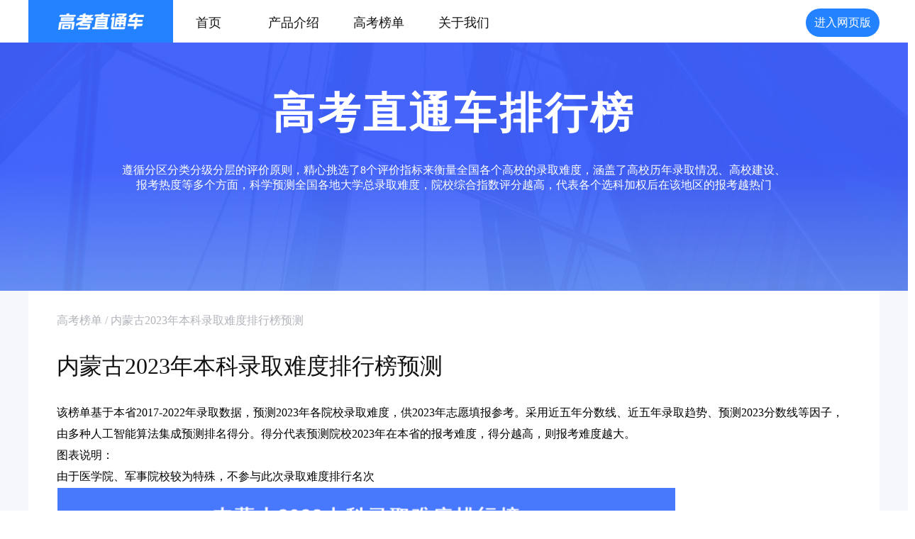

--- FILE ---
content_type: text/html; charset=UTF-8
request_url: https://www.gkztc.cn/%E5%BD%95%E5%8F%96%E9%9A%BE%E5%BA%A6%E6%96%87%E7%AB%A0/5876/
body_size: 3246
content:

<!DOCTYPE html>
<html lang="en">
<head>
  <meta charset="UTF-8">
  <meta http-equiv="X-UA-Compatible" content="IE=edge">
  <meta name="viewport" content="width=device-width, initial-scale=1.0,user-scalable=no, viewport-fit=cover">
  <title>内蒙古2023年本科录取难度排行榜预测-高考直通车排行榜</title>
  <meta name="keywords" content="录取难度排行榜,高考排行榜,院校录取难度,高考卷区排行,高考录取难度排行榜,本科录取难度排行榜">
  <meta name="description" content="高考直通车录取难度预测排行榜，提供全国榜单、Top100榜单、广东、江苏、浙江等全国各省榜单。">
  <link rel="stylesheet" href="https://www.gkztc.cn/wp-content/themes/gkztc/css/common.css">
<link rel="stylesheet" href="https://www.gkztc.cn/wp-content/themes/gkztc/css/header.css">
<link rel="stylesheet" href="https://www.gkztc.cn/wp-content/themes/gkztc/css/footer.css">

<script>
var _hmt = _hmt || [];
(function() {
  var hm = document.createElement("script");
  hm.src = "https://hm.baidu.com/hm.js?e2f32646a380a6199a3a098e7802ded7";
  var s = document.getElementsByTagName("script")[0]; 
  s.parentNode.insertBefore(hm, s);
})();
</script>

<script src="https://www.gkztc.cn/wp-content/themes/gkztc/package/jquery/jquery.js"></script>
<script src="https://www.gkztc.cn/wp-content/themes/gkztc/package/linelip/linelip.js"></script>
<link rel="stylesheet" href="https://www.gkztc.cn/wp-content/themes/gkztc/package/swiper/swiper.css">
<script src="https://www.gkztc.cn/wp-content/themes/gkztc/package/swiper/swiper.js"></script>
<!-- <link rel="stylesheet" href="https://unpkg.com/swiper/swiper-bundle.min.css">
<script src="https://unpkg.com/swiper/swiper-bundle.min.js"> </script> -->

<!-- <script src="http://apps.bdimg.com/libs/jquery/1.9.1/jquery.min.js"></script> -->
<script src="https://www.gkztc.cn/wp-content/themes/gkztc/js/rem.js"></script>
<script src="https://www.gkztc.cn/wp-content/themes/gkztc/js/common.js"></script>
<script src="https://www.gkztc.cn/wp-content/themes/gkztc/js/header.js"></script>
  <link
    rel="stylesheet"
    href="https://www.gkztc.cn/wp-content/themes/gkztc/css/page.css"
  />
</head>
<body class="scroll">
<header class="header header-transparent">
  <img class="header-logo-square"  src="https://www.gkztc.cn/wp-content/themes/gkztc/images/common/logo-header-square.png" alt="高考直通车" />
  <img class="header-logo-first"  src="https://www.gkztc.cn/wp-content/themes/gkztc/images/common/logo-header-first.png" alt="高考直通车" />
  <div class="wrap header-wrap">
    <a href="/">
      <img class="header-logo"  src="https://www.gkztc.cn/wp-content/themes/gkztc/images/common/logo-header.png" />
    </a>
    <ul class="header-ul">
      <li class="header-li">
        <a href="/">首页</a>
      </li>
      <li class="header-li">
        <a href="/product">产品介绍</a>
      </li>
      <li class="header-li header-rank">
        <a >高考榜单</a>
        <ul class="header-rank-list">
          <li class="header-rank-item">
            <a href="/rank?yid=201&aid=157">录取难度排行榜</a>
          </li>
          <li class="header-rank-item">
            <a href="/examination?id=6634">高考卷区排行榜</a>
          </li>
        </ul>
      </li>
      <li class="header-li">
        <a href="/about">关于我们</a>
      </li>
    </ul>
    <a class="header-btn-wrap" href="https://www.gaokaozhitongche.com">
      <div class="header-btn">进入网页版</div>
    </a>
  </div>
</header>
<!-- 手机端 -->
<header class="header-mobile">
  <div class="wrap header-wrap">
    <a class="header-logo-wrap" href="/">
      <img class="header-logo" src="https://www.gkztc.cn/wp-content/themes/gkztc/images/common/logo-mobile.png" />
    </a>
    <img class="header-menu header-menu-open" src="https://www.gkztc.cn/wp-content/themes/gkztc/images/common/icon-menu.png" onClick="openMenu()" />
    <img class="header-menu header-menu-close" src="https://www.gkztc.cn/wp-content/themes/gkztc/images/common/icon-close.png" onClick="closeMenu()" />
    <ul class="header-ul header-ul-mobile">
      <li class="header-li">
        <a href="/">首页</a>
      </li>
      <li class="header-li">
        <a href="/product">产品介绍</a>
      </li>
      <li class="header-li">
        <a>高考榜单</a>
        <ul class="header-rank-list">
          <li class="header-rank-item">
            <a href="/rank?yid=201&aid=157">录取难度排行榜</a>
          </li>
          <li class="header-rank-item">
            <a href="/examination?id=4889">高考卷区排行榜</a>
          </li>
        </ul>
      </li>
      <li class="header-li">
        <a href="/about">关于我们</a>
      </li>
    </ul>
  </div>
</header>
<div class="header-block"></div>  
<script type="text/javascript">
  $('.header').addClass('header-black')
</script>


<div class="banner">
  <div class="banner-title">
    高考直通车排行榜
  </div>
  <div class="banner-desc">遵循分区分类分级分层的评价原则，精心挑选了8个评价指标来衡量全国各个高校的录取难度，涵盖了高校历年录取情况、高校建设、<br />报考热度等多个方面，科学预测全国各地大学总录取难度，院校综合指数评分越高，代表各个选科加权后在该地区的报考越热门</div>
</div>

<div class="banner-mobile">
  <div class="banner-title">
    高考直通车排行榜
  </div>
  <div class="banner-desc">遵循分区分类分级分层的评价原则，精心挑选了8个评价指标来衡量全国各个高校的录取难度，涵盖了高校历年录取情况、高校建设、报考热度等多个方面，科学预测全国各地大学总录取难度，院校综合指数评分越高，代表各个选科加权后在该地区的报考越热门</div>
</div>

<div class="container">
  <div class="wrap">
    <div class="container-main">
      <div class="breadcrumbs">高考榜单 / 内蒙古2023年本科录取难度排行榜预测</div>
      <div class="article">
        <div class="article-title">内蒙古2023年本科录取难度排行榜预测</div>
        <div class="article-content">
          
<p> 该榜单基于本省2017-2022年录取数据，预测2023年各院校录取难度，供2023年志愿填报参考。采用近五年分数线、近五年录取趋势、预测2023分数线等因子，由多种人工智能算法集成预测排名得分。得分代表预测院校2023年在本省的报考难度，得分越高，则报考难度越大。 </p>



<p> 图表说明： </p>



<p> 由于医学院、军事院校较为特殊，不参与此次录取难度排行名次 </p>



<figure class="wp-block-image size-full"><img loading="lazy" width="872" height="2172" src="https://www.gkztc.cn/wp-content/uploads/2023/06/内蒙古_1.png" alt="" class="wp-image-5878" srcset="https://www.gkztc.cn/wp-content/uploads/2023/06/内蒙古_1.png 872w, https://www.gkztc.cn/wp-content/uploads/2023/06/内蒙古_1-120x300.png 120w, https://www.gkztc.cn/wp-content/uploads/2023/06/内蒙古_1-768x1913.png 768w, https://www.gkztc.cn/wp-content/uploads/2023/06/内蒙古_1-617x1536.png 617w, https://www.gkztc.cn/wp-content/uploads/2023/06/内蒙古_1-822x2048.png 822w" sizes="(max-width: 872px) 100vw, 872px" /></figure>



<figure class="wp-block-image size-full"><img loading="lazy" width="872" height="2063" src="https://www.gkztc.cn/wp-content/uploads/2023/06/内蒙古_2.png" alt="" class="wp-image-5879" srcset="https://www.gkztc.cn/wp-content/uploads/2023/06/内蒙古_2.png 872w, https://www.gkztc.cn/wp-content/uploads/2023/06/内蒙古_2-127x300.png 127w, https://www.gkztc.cn/wp-content/uploads/2023/06/内蒙古_2-768x1817.png 768w, https://www.gkztc.cn/wp-content/uploads/2023/06/内蒙古_2-649x1536.png 649w, https://www.gkztc.cn/wp-content/uploads/2023/06/内蒙古_2-866x2048.png 866w" sizes="(max-width: 872px) 100vw, 872px" /></figure>



<figure class="wp-block-image size-full"><img loading="lazy" width="872" height="2063" src="https://www.gkztc.cn/wp-content/uploads/2023/06/内蒙古_3.png" alt="" class="wp-image-5880" srcset="https://www.gkztc.cn/wp-content/uploads/2023/06/内蒙古_3.png 872w, https://www.gkztc.cn/wp-content/uploads/2023/06/内蒙古_3-127x300.png 127w, https://www.gkztc.cn/wp-content/uploads/2023/06/内蒙古_3-768x1817.png 768w, https://www.gkztc.cn/wp-content/uploads/2023/06/内蒙古_3-649x1536.png 649w, https://www.gkztc.cn/wp-content/uploads/2023/06/内蒙古_3-866x2048.png 866w" sizes="(max-width: 872px) 100vw, 872px" /></figure>



<figure class="wp-block-image size-full"><img loading="lazy" width="872" height="2063" src="https://www.gkztc.cn/wp-content/uploads/2023/06/内蒙古_4.png" alt="" class="wp-image-5881" srcset="https://www.gkztc.cn/wp-content/uploads/2023/06/内蒙古_4.png 872w, https://www.gkztc.cn/wp-content/uploads/2023/06/内蒙古_4-127x300.png 127w, https://www.gkztc.cn/wp-content/uploads/2023/06/内蒙古_4-768x1817.png 768w, https://www.gkztc.cn/wp-content/uploads/2023/06/内蒙古_4-649x1536.png 649w, https://www.gkztc.cn/wp-content/uploads/2023/06/内蒙古_4-866x2048.png 866w" sizes="(max-width: 872px) 100vw, 872px" /></figure>



<figure class="wp-block-image size-full"><img loading="lazy" width="872" height="2063" src="https://www.gkztc.cn/wp-content/uploads/2023/06/内蒙古_5.png" alt="" class="wp-image-5882" srcset="https://www.gkztc.cn/wp-content/uploads/2023/06/内蒙古_5.png 872w, https://www.gkztc.cn/wp-content/uploads/2023/06/内蒙古_5-127x300.png 127w, https://www.gkztc.cn/wp-content/uploads/2023/06/内蒙古_5-768x1817.png 768w, https://www.gkztc.cn/wp-content/uploads/2023/06/内蒙古_5-649x1536.png 649w, https://www.gkztc.cn/wp-content/uploads/2023/06/内蒙古_5-866x2048.png 866w" sizes="(max-width: 872px) 100vw, 872px" /></figure>



<figure class="wp-block-image size-full"><img loading="lazy" width="872" height="2063" src="https://www.gkztc.cn/wp-content/uploads/2023/06/内蒙古_6.png" alt="" class="wp-image-5883" srcset="https://www.gkztc.cn/wp-content/uploads/2023/06/内蒙古_6.png 872w, https://www.gkztc.cn/wp-content/uploads/2023/06/内蒙古_6-127x300.png 127w, https://www.gkztc.cn/wp-content/uploads/2023/06/内蒙古_6-768x1817.png 768w, https://www.gkztc.cn/wp-content/uploads/2023/06/内蒙古_6-649x1536.png 649w, https://www.gkztc.cn/wp-content/uploads/2023/06/内蒙古_6-866x2048.png 866w" sizes="(max-width: 872px) 100vw, 872px" /></figure>



<figure class="wp-block-image size-full"><img loading="lazy" width="872" height="2063" src="https://www.gkztc.cn/wp-content/uploads/2023/06/内蒙古_7.png" alt="" class="wp-image-5884" srcset="https://www.gkztc.cn/wp-content/uploads/2023/06/内蒙古_7.png 872w, https://www.gkztc.cn/wp-content/uploads/2023/06/内蒙古_7-127x300.png 127w, https://www.gkztc.cn/wp-content/uploads/2023/06/内蒙古_7-768x1817.png 768w, https://www.gkztc.cn/wp-content/uploads/2023/06/内蒙古_7-649x1536.png 649w, https://www.gkztc.cn/wp-content/uploads/2023/06/内蒙古_7-866x2048.png 866w" sizes="(max-width: 872px) 100vw, 872px" /></figure>



<figure class="wp-block-image size-full"><img loading="lazy" width="872" height="2063" src="https://www.gkztc.cn/wp-content/uploads/2023/06/内蒙古_8.png" alt="" class="wp-image-5885" srcset="https://www.gkztc.cn/wp-content/uploads/2023/06/内蒙古_8.png 872w, https://www.gkztc.cn/wp-content/uploads/2023/06/内蒙古_8-127x300.png 127w, https://www.gkztc.cn/wp-content/uploads/2023/06/内蒙古_8-768x1817.png 768w, https://www.gkztc.cn/wp-content/uploads/2023/06/内蒙古_8-649x1536.png 649w, https://www.gkztc.cn/wp-content/uploads/2023/06/内蒙古_8-866x2048.png 866w" sizes="(max-width: 872px) 100vw, 872px" /></figure>



<figure class="wp-block-image size-full"><img loading="lazy" width="872" height="1548" src="https://www.gkztc.cn/wp-content/uploads/2023/06/内蒙古_9.png" alt="" class="wp-image-5886" srcset="https://www.gkztc.cn/wp-content/uploads/2023/06/内蒙古_9.png 872w, https://www.gkztc.cn/wp-content/uploads/2023/06/内蒙古_9-169x300.png 169w, https://www.gkztc.cn/wp-content/uploads/2023/06/内蒙古_9-768x1363.png 768w, https://www.gkztc.cn/wp-content/uploads/2023/06/内蒙古_9-865x1536.png 865w" sizes="(max-width: 872px) 100vw, 872px" /></figure>
        </div>
      </div>
    </div>
  </div>
</div>
<footer class="footer">
  <div class="wrap">
    <div class="footer-content">
      <div class="footer-menu">
        <div class="footer-title">产品</div>
        <ul>
          <li class="footer-li"><a href="/product">App介绍</a></li>
          <li class="footer-li"><a href="/rank?yid=156&aid=157">录取难度</a></li>
        </ul>
      </div>
      <div class="footer-menu">
        <div class="footer-title">企业介绍</div>
        <ul>
          <li class="footer-li"><a href="/about">关于我们</a></li>
        </ul>
      </div>

      <div class="footer-links">
        <img class="footer-logo" src="https://www.gkztc.cn/wp-content/themes/gkztc/images/common/logo-footer.png" />
        <div class="footer-channel">
          <div class="footer-icon-wrap">
            <img class="footer-icon footer-icon1" src="https://www.gkztc.cn/wp-content/themes/gkztc/images/common/footer-icon-weibo.png"/>
            <img class="footer-qrcode footer-qrcode1" src="https://www.gkztc.cn/wp-content/themes/gkztc/images/common/qrcode/qrcode-weibo.png" />
          </div>
          <div class="footer-icon-wrap">
            <img class="footer-icon footer-icon2" src="https://www.gkztc.cn/wp-content/themes/gkztc/images/common/footer-icon-weixin.png"/>
            <img class="footer-qrcode footer-qrcode2" src="https://www.gkztc.cn/wp-content/themes/gkztc/images/common/qrcode/qrcode-weixin.jpg" />
          </div>
          <div class="footer-icon-wrap">
            <img class="footer-icon footer-icon3" src="https://www.gkztc.cn/wp-content/themes/gkztc/images/common/footer-icon-douyin.png"/>
            <img class="footer-qrcode footer-qrcode3" src="https://www.gkztc.cn/wp-content/themes/gkztc/images/common/qrcode/qrcode-douyin.png" />
          </div>
        </div>
      </div>
    </div>
    <div class="footer-cover">
      <a href="https://beian.miit.gov.cn/" target="_blank" rel="nofollow">粤ICP备13030184号-4</a>
      &nbsp;<a href="https://tsm.miit.gov.cn/dxxzsp/" target="_blank" rel="nofollow">粤ICP证：粤B2-20190183</a>
      &nbsp;<img style="width:15px;height: 15px;" src="https://beian.mps.gov.cn/img/logo01.dd7ff50e.png" alt=""><a href="https://beian.mps.gov.cn/#/query/webSearch">粤公网安备44010602011988号</a>
      &nbsp;<a href="https://beian.cac.gov.cn/#/home" target="_blank" rel="nofollow">算法备案：网信算备440106439308101250013号</a>
      <br>举报邮箱：hello@gaokaozhitongche.com
      &nbsp;商务电话：020-85647163
      <br>© 2010-2026 高考直通车 版权所有. 
    </div>
  </div>
</footer>
<!-- 手机端 -->
<footer class="footer footer-mobile">
  <div class="wrap">
    <div class="footer-content">
      <div class="footer-menu">
        <div class="footer-title">产品</div>
        <ul>
          <li class="footer-li"><a href="/product">App介绍</a></li>
          <li class="footer-li"><a href="/rank?yid=156&aid=157">录取难度</a></li>
        </ul>
      </div>
      <div class="footer-menu">
        <div class="footer-title">企业介绍</div>
        <ul>
          <li class="footer-li"><a href="/about">关于我们</a></li>
        </ul>
      </div>
    </div>
    <div class="footer-links">
        <img class="footer-logo" src="https://www.gkztc.cn/wp-content/themes/gkztc/images/common/logo-footer.png" />
        <div class="footer-channel">
          <div class="footer-icon-wrap">
            <img class="footer-icon footer-icon1" src="https://www.gkztc.cn/wp-content/themes/gkztc/images/common/footer-icon-weibo.png"/>
            <img class="footer-qrcode footer-qrcode1" src="https://www.gkztc.cn/wp-content/themes/gkztc/images/common/qrcode/qrcode-weibo.png" />
          </div>
          <div class="footer-icon-wrap">
            <img class="footer-icon footer-icon2" src="https://www.gkztc.cn/wp-content/themes/gkztc/images/common/footer-icon-weixin.png"/>
            <img class="footer-qrcode footer-qrcode2" src="https://www.gkztc.cn/wp-content/themes/gkztc/images/common/qrcode/qrcode-weixin.jpg" />
          </div>
          <div class="footer-icon-wrap">
            <img class="footer-icon footer-icon3" src="https://www.gkztc.cn/wp-content/themes/gkztc/images/common/footer-icon-douyin.png"/>
            <img class="footer-qrcode footer-qrcode3" src="https://www.gkztc.cn/wp-content/themes/gkztc/images/common/qrcode/qrcode-douyin.png" />
          </div>
        </div>
      </div>
    <div class="footer-cover">
      © 2010-2026 高考直通车 版权所有.
    </div>
  </div>
</footer>


<div class="floater">
  <div class="floater-item floater-item-code">
  <div class="floater-code-box">
    <div class="floater-word">扫码关注<span class="floater-word-blue">高考直通车</span></div>
    <img class="floater-code" src="https://www.gkztc.cn/wp-content/themes/gkztc/images/common/qrcode/qrcode-weixin.jpg" />
  </div >
    <img
      class="floater-qrcode"
      src="https://www.gkztc.cn/wp-content/themes/gkztc/images/common/floater-qrcode.png"
    />
    <img
      class="floater-qrcode-active"
      src="https://www.gkztc.cn/wp-content/themes/gkztc/images/common/floater-qrcode-active.png"
    />
  </div>
  <div class="floater-item" onclick="toTop()">
    <img
      class="floater-avatar"
      src="https://www.gkztc.cn/wp-content/themes/gkztc/images/common/floater-top.png"
    />
  </div>
  
</div>


</body>
</html>

--- FILE ---
content_type: text/css
request_url: https://www.gkztc.cn/wp-content/themes/gkztc/css/common.css
body_size: 626
content:
body, div, dl, dt, dd, ul, ol, li, h1, h2, h3, h4, h5, h6, form, fieldset, legend, input, textarea, p, blockquote, th, td, hr, button, article, aside, details, figcaption, figure, footer, header, hgroup, menu, nav, section {
  margin: 0;
  padding: 0;
  box-sizing: border-box;
}

ul li {
  list-style-type:none;
}

a {
  color: inherit;
  text-decoration: none;
}

/* 文字溢出 */
.line-1 {
  overflow: hidden;
  text-overflow: ellipsis;
  white-space: nowrap;
}

.line-2 {
  overflow : hidden;
  text-overflow: ellipsis;
  display: -webkit-box;
  -webkit-box-orient: vertical;
  -webkit-line-clamp: 2;

  display: -webkit-box;
  overflow: hidden;
  text-overflow: ellipsis;
  -webkit-box-orient: vertical;
  -webkit-line-clamp: 2;
}



.flex {
  display: flex;
}

.justify-center {
  justify-content: center;
}

.align-center {
  align-items: center;
}


/* pc端 */
@media screen and (min-width: 1000px) {
  /* 内容区域 */
  .wrap {
    width: 1200px;
    margin: auto;
  }

  .scroll::-webkit-scrollbar {
    width: 8px;
    height: 8px;
    background: transparent;
  }
  .scroll::-webkit-scrollbar-thumb {
    width: 100%;
    background: #d8d8d8;
    border-radius: 6px;
    transition: all .2s ease;
    
  }
  .scroll::-webkit-scrollbar-thumb:hover {
    background: #b4b4b4;
  }
}


--- FILE ---
content_type: text/css
request_url: https://www.gkztc.cn/wp-content/themes/gkztc/css/header.css
body_size: 1075
content:
.header {
  position: fixed;
  top: 0;
  z-index: 999;
  width: 100%;
  height: 60px;
  background-color:#fff;
  box-shadow: 0px 2px 12px 0px rgba(0, 0, 0, 0.05);
  color: #121212;
  transition: all 0.2s;
}

.header-logo-first {
  position: absolute;
  top: -500px;
  width: 121px;
  height:75px;
}

.header-logo-square {
  position: absolute;
  top: -500px;
}


.header-transparent {
  box-shadow: none;
  background-color: transparent;
  color: #fff;
  transition: all 0.2s;
}

.header-black {
  color: #121212;
}

.header-wrap {
  display: flex;
  align-items: center;
}

.header-logo {
  width: 204px;
  height:60px;
}

.header-ul {
  display: flex;
  cursor: pointer;
}

.header-li {
  width: 120px;
  height: 60px;
  text-align: center;
}

.header-li > a {
  display:block;
  width: 100px;
  height: 60px;
  font-size: 18px;
  color: inherit;
  text-align: center;
  line-height: 60px;

  text-decoration: none;
}

.header:hover {
  color: #121212;
}

.header-li a:hover {
  color: #2382FF;
}

.header-btn-wrap {
  margin-left: auto;
}

.header-btn {
  width: 104px;
  height: 40px;
  background: #2382FF;
  border-radius: 20px;
  line-height: 40px;
  text-align: center;
  color: #FFFFFF;
}

/* .header-block {
  height: 60px;
} */

.header:hover {
  background-color:#fff;
}





/* pc端 */
@media screen and (min-width: 480px) {
  .header {
    display: block;
  }
  .header-mobile {
    display: none;
  }

  .header-rank {
    position: relative;
  }
  
  .header-rank:hover .header-rank-list {
    display: block;
  }
  
  .header-rank-list {
    display: none;
    position: absolute;
    left: 50%;
    transform: translateX(-50%);
    top: 58px;
    background: #FFFFFF;
    box-shadow: 0px 2px 4px 0px rgba(25, 25, 29, 0.5);
    border-radius: 0px 0px 8px 8px;
    border: 1px solid #EBEFF7;
  }
  .header-rank-item {
    width: 160px;
    height: 58px;
    text-align: center;
    line-height: 58px;;
  }
  .header-rank-item a {
    display:block;
    font-size: 18px;
    color: inherit;
    text-align: left;
    padding: 0 16px;
  
    text-decoration: none;
  }
}


/* 手机端 */
@media screen and (max-width: 480px) {
  .header-mobile {
    display: block;
    height: 0.44rem;
    width: 3.75rem;
    background-color:#fff;
    position: fixed;
    top: 0;
    z-index: 999;
  }
  .header {
    display: none;
  }

  .header-wrap {
    display: flex;
    align-items: center;
    justify-content: space-between;
  }

  .header-logo-wrap {
    position: relative;
    width: 1.02rem;
    height: 0.44rem;
  }

  .header-logo {
    position: absolute;
    top: 0;left: 0;
    width: 1.02rem;
    height: 0.44rem;
  }
  
  .header-menu {
    width: .24rem;
    height: .24rem;
    padding-right: .15rem;
  }

  .header-menu-close {
    display: none;
  }

  .header-ul {
    position: absolute;
    width: 100%;
    top: .44rem;
    height: calc(100vh - .44rem);
    display: flex;
    flex-direction: column;
    background-color: #fff;
    padding: 0 .15rem;
  }

  .header-li {
    height: auto;
    width: 100%;
    border-bottom: 1px solid #F5F5F5;
    font-weight: 400;
    color: #121212;
  }

  .header-li a {
    width: 100%;
    text-align: left;
    font-size: .16rem;
  }

  .header-ul-mobile {
    display: none;
  }

  .header-block {
    height: .44rem;
  }


  .header-rank {
  }
  
  .header-rank:hover .header-rank-list {
    /* display: block; */
  }
  
  .header-rank-list {
    display: block;
    /* left: 50%;
    transform: translateX(-50%); */
    background: #FFFFFF;
    /* box-shadow: 0px 2px 4px 0px rgba(25, 25, 29, 0.5);
    border-radius: 0px 0px 8px 8px;
    border: 1px solid #EBEFF7; */
  }
  .header-rank-item {
    font-size: .14rem;
    font-weight: 400;
    color: #121212;
    height: .41rem;
    /* width: 160px;
    height: 58px;
    text-align: center;
    line-height: 58px;; */
  }
  .header-rank-item a {
    display:block;
    color: inherit;
    padding-left: .12rem;
  
    text-decoration: none;
  }
}

--- FILE ---
content_type: text/css
request_url: https://www.gkztc.cn/wp-content/themes/gkztc/css/footer.css
body_size: 1159
content:
.footer {
  width: 100%;
  height: 440px;
  background: #000B1A;
}

.footer-content {
  padding-top: 72px;
  height: 260px;
  border-bottom: 1px solid #333b47;
  display: flex;
}

.footer-menu {
  min-width: 150px;
}

.footer-title {
  font-size: 22px;
  color: #FFFFFF;
  margin-bottom: 20px;
}

.footer-li {
  margin-bottom: 16px;
}

.footer-li a{
  font-size: 14px;
  color: #A3A3A3;
  text-decoration: none;
}

.footer-links {
  margin-left: auto;
}

.footer-logo {
  width: 298px;
  height: 28px;
  margin-bottom: 40px;
}

.footer-channel {
  display: flex;
  justify-content: flex-end;
}

.footer-icon-wrap {
  position: relative;
}

.footer-icon {
  width: 48px;
  border: 1px solid #313945;
  border-radius: 50%;
  margin-left: 24px;
  cursor: pointer;
  transition: all .2s;
}

.footer-icon:hover {
  background-color: #80858c;
  transition: all .2s;
}

.footer-icon1:hover + .footer-qrcode1, .footer-icon2:hover + .footer-qrcode2, .footer-icon3:hover + .footer-qrcode3 {
  opacity: 1;
  transition: all .5s;
}
.footer-qrcode {
  width: 140px;
  height: 140px;
  position: absolute;
  right: -50px;
  top: -160px;
  opacity: 0;
  transition: all .5s;
}


.footer-cover {
  font-size: 14px;
  color: #A3A3A3;
  padding-top: 28px;
}

.floater {
  display: none;
  position: fixed;
  top: 70%;
  right: 20px;
  /* transform: translateY(-50%); */
  background-color: #FFF;
  border-radius: 8px;
  border: 1px solid #E4E7ED;
  z-index: 999;
} 

.floater-item {
  width: 60px;
  height: 60px;
  display: flex;
  justify-content: center;
  align-items: center;
  transition: all 0.2s;
}

.floater-item > img {
  width: 40px;
  height: 40px;
}

.floater-item-code {
  border-radius: 8px 8px 0 0;
}

.floater-item-code:hover {
  background-color: #2382FF;
  transition: all 0.2s;
}
.floater-qrcode-active {
  display: none;
}

.floater-item-code:hover .floater-qrcode {
  display: none;
}

.floater-item-code:hover .floater-qrcode-active {
  display: block;
}

.floater-item:hover  .floater-code-box {
  display: flex;
  opacity: 1;
  transition: all .2s;
}

.floater-code-box {
  opacity: 0;
  display: none;
  transition: all .2s;
  position: fixed;
  top: 70%;
  right: 98px;
  transform: translateY(-50%);
  width: 168px;
  height: 192px;
  background: #FFFFFF;
  box-shadow: 0px 2px 9px 0px rgba(136, 139, 159, 0.25);
  border-radius: 8px;
  border: 1px solid #E4E7ED;
  flex-direction: column;
  align-items: center;
  justify-content: center;
}

.floater-code {
  width: 144px;
  height: 144px;
  display: block;
}

.floater-word {
  font-size: 16px;
  font-weight: 600;
  color: #121212;
}

.floater-word-blue {
  color: #2382FF;
}

/* pc端 */
@media screen and (min-width: 480px) {
  .footer {
    display: block;
  }
  .footer-mobile {
    display: none;
  }
}


/* 手机端 */
@media screen and (max-width: 480px) {
  .footer {
    display: none;
  }

  .footer-mobile {
    display: block;
    width: 3.75rem;
    height: auto;
    background: #000B1A;
    overflow: hidden;
  }

  .footer-content {
    height: auto;
    padding: 0 .15rem;
    display: flex;
    flex-direction: column;
    border-bottom: none;
  }

  .footer-menu {
    width: 100%;
    padding-top: .24rem;
  }

  .footer-title {
    font-size: .16rem;
    font-weight: 400;
    margin-bottom: .1rem;
  }

  .footer-li {
    height: 0.44rem;
    font-size: .14rem;
    line-height: .44rem;
    border-bottom: 1px solid #182230;
    margin-bottom: 0;
  }

  .footer-links {
    margin: 0;
    display: flex;
    flex-direction: column;
  }

  .footer-logo {
    width: 1.95rem;
    height: .16rem;
    margin: .28rem auto .2rem auto;
  }

  .footer-channel {
    display: flex;
    justify-content: space-between;
    padding: 0 1.06rem;
  }

  .footer-icon-wrap {
  }

  .footer-icon {
    width: .32rem;
    height: .32rem;
    border: 1px solid rgba(255, 255, 255, 0.2);
    margin: 0;
    display: block;
  }


  .footer-cover {
    text-align: center;
    padding:.24rem 0 .7rem 0;
  }

  .floater {
    display: none !important;
  }
}

--- FILE ---
content_type: text/css
request_url: https://www.gkztc.cn/wp-content/themes/gkztc/css/page.css
body_size: 1137
content:


.banner {
  margin-top: 60px;
  height: 350px;
  background-image: url(../images/rank/rank-bg.png);
  background-size: 100% 350px;
  background-repeat: no-repeat;
  background-position: center;
}

.banner-title {
  padding-top: 60px;
  font-size: 60px;
  font-weight: 600;
  color: #FFFFFF;
  line-height: 80px;
  letter-spacing: 4px;
  text-align: center;
}

.banner-desc {
  padding-top: 30px;
  font-size: 16px;
  font-weight: 400;
  color: #FFFFFF;
  text-align: center;
}

.container {
  background-color: #f5f7fb;
}

.container-main {
  width: 100%;
  background-color: #fff;
  padding: 0 40px 56px 40px;
}

.filters {
  display: flex;
}

.filter {
  height: 32px;
  padding: 0 14px;
  background: #FFFFFF;
  border-radius: 18px;
  border: 1px solid #EBEFF7;
  text-align: center;
  line-height:32px;
  margin-right: 16px;
  margin-bottom: 20px;
  min-width: 74px;
  cursor: pointer;
}

.filter a {
  color: inherit;
  text-decoration: none;
}


.filter-active {
  background: #E1EEFF;
  font-weight: 500;
  color: #2382FF;
}

.breadcrumbs {
  font-size: 16px;
  font-weight: 400;
  color: #B1B4BB;
  padding: 32px 0;
  /* border-bottom:  1px solid #E4E7ED; */
}

.filters-title {
  font-size: 16px;
  font-weight: 500;
  color: #121212;
  margin-right: 30px;
  margin-top: 7px;
}

.filters-line {
  display: flex;
  flex-wrap: wrap;
  align-items: center;
}

.tips {
  background: #FEF9F2;
  padding: 20px;
  font-size: 14px;
  font-weight: 500;
  color: #121212;
  line-height: 24px;
}

.tips-title {
  font-weight: bold;
}

/* 文章 */
.article-title {
  font-size: 32px;
  font-family: PingFangSC-Medium, PingFang SC;
  font-weight: 500;
  color: #121212;
}

.article-content {
  padding: 28px 0 86px 0;
  line-height: 30px;

}
/* pc端 */
@media screen and (min-width: 480px) {
  .banner {
    display: block;
  }
  .banner-mobile {
    display: none;
  }

}

/* 手机端 */
@media screen and (max-width: 480px) {
  .banner {
    display: none;
  }
  
  .banner-mobile {
    margin-top: 0;
    height: 2.07rem;
    background-size: 100% 2.07rem;
    background-image: url(../images/rank/rank-bg.png);
    background-repeat: no-repeat;
    background-position: center;
  }

  .banner-title {
    padding-top: .18rem;
    font-size: .32rem;
    font-weight: 600;
    color: #FFFFFF;
    line-height: .4rem;
    letter-spacing: .02rem;
    text-align: center;
  }

  .banner-desc {
    font-size: .12rem;
    font-weight: 400;
    color: #FFFFFF;
    text-align: center;
    padding: 0 .10rem;
    padding-top: .11rem;
  }

  .container-main {
    padding: 0;
  }


  .filters {
    width: 3.75rem;
    display: flex;
    overflow: scroll;
    border-bottom: 1px solid #F5F5F5 ;
    padding: 0;
  }
  
  .filter {
    height: auto;
    padding: .2rem .1rem .1rem .1rem;
    font-size: 14px;
    font-weight: 400;
    color: #999999;
    border: none;
    line-height: 1;
    flex-shrink: 0; 
  }
  
  .filter-active {
    font-weight: 500;
    color: #333333;
    background: none;
    position: relative;
  }

  .filter-active::after {
    position: absolute;
    content: '';
    left: 50%;
    transform: translateX(-50%);
    width: .24rem;
    height: .03rem;
    border-radius: .02rem;
    background: linear-gradient(270deg, #17A5FD 0%, #2382FF 100%);
    bottom: 0;
  }

  .breadcrumbs {
    display: none;
  }
  
  .tips {
    display: none;
  }

  .article {
    padding: .18rem .16rem .24rem .16rem;
  }
  .article-title {
    font-size: .2rem;
  }
  .article-content {
    font-size: .16rem;
    padding: 0;
    padding-top: .16rem;
  }

  .article-content img {
    max-width: 100%;
  }
}

--- FILE ---
content_type: application/javascript
request_url: https://www.gkztc.cn/wp-content/themes/gkztc/package/jquery/jquery.js
body_size: 42873
content:
/*! jQuery v1.9.1 | (c) 2005, 2012 jQuery Foundation, Inc. | jquery.org/license
//@ sourceMappingURL=jquery.min.map
*/ (function (e, t) {
  var n,
    r,
    i = typeof t,
    o = e.document,
    a = e.location,
    s = e.jQuery,
    u = e.$,
    l = {},
    c = [],
    p = "1.9.1",
    f = c.concat,
    d = c.push,
    h = c.slice,
    g = c.indexOf,
    m = l.toString,
    y = l.hasOwnProperty,
    v = p.trim,
    b = function (e, t) {
      return new b.fn.init(e, t, r);
    },
    x = /[+-]?(?:\d*\.|)\d+(?:[eE][+-]?\d+|)/.source,
    w = /\S+/g,
    T = /^[\s\uFEFF\xA0]+|[\s\uFEFF\xA0]+$/g,
    N = /^(?:(<[\w\W]+>)[^>]*|#([\w-]*))$/,
    C = /^<(\w+)\s*\/?>(?:<\/\1>|)$/,
    k = /^[\],:{}\s]*$/,
    E = /(?:^|:|,)(?:\s*\[)+/g,
    S = /\\(?:["\\\/bfnrt]|u[\da-fA-F]{4})/g,
    A = /"[^"\\\r\n]*"|true|false|null|-?(?:\d+\.|)\d+(?:[eE][+-]?\d+|)/g,
    j = /^-ms-/,
    D = /-([\da-z])/gi,
    L = function (e, t) {
      return t.toUpperCase();
    },
    H = function (e) {
      (o.addEventListener ||
        "load" === e.type ||
        "complete" === o.readyState) &&
        (q(), b.ready());
    },
    q = function () {
      o.addEventListener
        ? (o.removeEventListener("DOMContentLoaded", H, !1),
          e.removeEventListener("load", H, !1))
        : (o.detachEvent("onreadystatechange", H), e.detachEvent("onload", H));
    };
  (b.fn = b.prototype =
    {
      jquery: p,
      constructor: b,
      init: function (e, n, r) {
        var i, a;
        if (!e) return this;
        if ("string" == typeof e) {
          if (
            ((i =
              "<" === e.charAt(0) &&
              ">" === e.charAt(e.length - 1) &&
              e.length >= 3
                ? [null, e, null]
                : N.exec(e)),
            !i || (!i[1] && n))
          )
            return !n || n.jquery
              ? (n || r).find(e)
              : this.constructor(n).find(e);
          if (i[1]) {
            if (
              ((n = n instanceof b ? n[0] : n),
              b.merge(
                this,
                b.parseHTML(
                  i[1],
                  n && n.nodeType ? n.ownerDocument || n : o,
                  !0
                )
              ),
              C.test(i[1]) && b.isPlainObject(n))
            )
              for (i in n)
                b.isFunction(this[i]) ? this[i](n[i]) : this.attr(i, n[i]);
            return this;
          }
          if (((a = o.getElementById(i[2])), a && a.parentNode)) {
            if (a.id !== i[2]) return r.find(e);
            (this.length = 1), (this[0] = a);
          }
          return (this.context = o), (this.selector = e), this;
        }
        return e.nodeType
          ? ((this.context = this[0] = e), (this.length = 1), this)
          : b.isFunction(e)
          ? r.ready(e)
          : (e.selector !== t &&
              ((this.selector = e.selector), (this.context = e.context)),
            b.makeArray(e, this));
      },
      selector: "",
      length: 0,
      size: function () {
        return this.length;
      },
      toArray: function () {
        return h.call(this);
      },
      get: function (e) {
        return null == e
          ? this.toArray()
          : 0 > e
          ? this[this.length + e]
          : this[e];
      },
      pushStack: function (e) {
        var t = b.merge(this.constructor(), e);
        return (t.prevObject = this), (t.context = this.context), t;
      },
      each: function (e, t) {
        return b.each(this, e, t);
      },
      ready: function (e) {
        return b.ready.promise().done(e), this;
      },
      slice: function () {
        return this.pushStack(h.apply(this, arguments));
      },
      first: function () {
        return this.eq(0);
      },
      last: function () {
        return this.eq(-1);
      },
      eq: function (e) {
        var t = this.length,
          n = +e + (0 > e ? t : 0);
        return this.pushStack(n >= 0 && t > n ? [this[n]] : []);
      },
      map: function (e) {
        return this.pushStack(
          b.map(this, function (t, n) {
            return e.call(t, n, t);
          })
        );
      },
      end: function () {
        return this.prevObject || this.constructor(null);
      },
      push: d,
      sort: [].sort,
      splice: [].splice,
    }),
    (b.fn.init.prototype = b.fn),
    (b.extend = b.fn.extend =
      function () {
        var e,
          n,
          r,
          i,
          o,
          a,
          s = arguments[0] || {},
          u = 1,
          l = arguments.length,
          c = !1;
        for (
          "boolean" == typeof s && ((c = s), (s = arguments[1] || {}), (u = 2)),
            "object" == typeof s || b.isFunction(s) || (s = {}),
            l === u && ((s = this), --u);
          l > u;
          u++
        )
          if (null != (o = arguments[u]))
            for (i in o)
              (e = s[i]),
                (r = o[i]),
                s !== r &&
                  (c && r && (b.isPlainObject(r) || (n = b.isArray(r)))
                    ? (n
                        ? ((n = !1), (a = e && b.isArray(e) ? e : []))
                        : (a = e && b.isPlainObject(e) ? e : {}),
                      (s[i] = b.extend(c, a, r)))
                    : r !== t && (s[i] = r));
        return s;
      }),
    b.extend({
      noConflict: function (t) {
        return e.$ === b && (e.$ = u), t && e.jQuery === b && (e.jQuery = s), b;
      },
      isReady: !1,
      readyWait: 1,
      holdReady: function (e) {
        e ? b.readyWait++ : b.ready(!0);
      },
      ready: function (e) {
        if (e === !0 ? !--b.readyWait : !b.isReady) {
          if (!o.body) return setTimeout(b.ready);
          (b.isReady = !0),
            (e !== !0 && --b.readyWait > 0) ||
              (n.resolveWith(o, [b]),
              b.fn.trigger && b(o).trigger("ready").off("ready"));
        }
      },
      isFunction: function (e) {
        return "function" === b.type(e);
      },
      isArray:
        Array.isArray ||
        function (e) {
          return "array" === b.type(e);
        },
      isWindow: function (e) {
        return null != e && e == e.window;
      },
      isNumeric: function (e) {
        return !isNaN(parseFloat(e)) && isFinite(e);
      },
      type: function (e) {
        return null == e
          ? e + ""
          : "object" == typeof e || "function" == typeof e
          ? l[m.call(e)] || "object"
          : typeof e;
      },
      isPlainObject: function (e) {
        if (!e || "object" !== b.type(e) || e.nodeType || b.isWindow(e))
          return !1;
        try {
          if (
            e.constructor &&
            !y.call(e, "constructor") &&
            !y.call(e.constructor.prototype, "isPrototypeOf")
          )
            return !1;
        } catch (n) {
          return !1;
        }
        var r;
        for (r in e);
        return r === t || y.call(e, r);
      },
      isEmptyObject: function (e) {
        var t;
        for (t in e) return !1;
        return !0;
      },
      error: function (e) {
        throw Error(e);
      },
      parseHTML: function (e, t, n) {
        if (!e || "string" != typeof e) return null;
        "boolean" == typeof t && ((n = t), (t = !1)), (t = t || o);
        var r = C.exec(e),
          i = !n && [];
        return r
          ? [t.createElement(r[1])]
          : ((r = b.buildFragment([e], t, i)),
            i && b(i).remove(),
            b.merge([], r.childNodes));
      },
      parseJSON: function (n) {
        return e.JSON && e.JSON.parse
          ? e.JSON.parse(n)
          : null === n
          ? n
          : "string" == typeof n &&
            ((n = b.trim(n)),
            n && k.test(n.replace(S, "@").replace(A, "]").replace(E, "")))
          ? Function("return " + n)()
          : (b.error("Invalid JSON: " + n), t);
      },
      parseXML: function (n) {
        var r, i;
        if (!n || "string" != typeof n) return null;
        try {
          e.DOMParser
            ? ((i = new DOMParser()), (r = i.parseFromString(n, "text/xml")))
            : ((r = new ActiveXObject("Microsoft.XMLDOM")),
              (r.async = "false"),
              r.loadXML(n));
        } catch (o) {
          r = t;
        }
        return (
          (r &&
            r.documentElement &&
            !r.getElementsByTagName("parsererror").length) ||
            b.error("Invalid XML: " + n),
          r
        );
      },
      noop: function () {},
      globalEval: function (t) {
        t &&
          b.trim(t) &&
          (
            e.execScript ||
            function (t) {
              e.eval.call(e, t);
            }
          )(t);
      },
      camelCase: function (e) {
        return e.replace(j, "ms-").replace(D, L);
      },
      nodeName: function (e, t) {
        return e.nodeName && e.nodeName.toLowerCase() === t.toLowerCase();
      },
      each: function (e, t, n) {
        var r,
          i = 0,
          o = e.length,
          a = M(e);
        if (n) {
          if (a) {
            for (; o > i; i++) if (((r = t.apply(e[i], n)), r === !1)) break;
          } else for (i in e) if (((r = t.apply(e[i], n)), r === !1)) break;
        } else if (a) {
          for (; o > i; i++) if (((r = t.call(e[i], i, e[i])), r === !1)) break;
        } else for (i in e) if (((r = t.call(e[i], i, e[i])), r === !1)) break;
        return e;
      },
      trim:
        v && !v.call("\ufeff\u00a0")
          ? function (e) {
              return null == e ? "" : v.call(e);
            }
          : function (e) {
              return null == e ? "" : (e + "").replace(T, "");
            },
      makeArray: function (e, t) {
        var n = t || [];
        return (
          null != e &&
            (M(Object(e))
              ? b.merge(n, "string" == typeof e ? [e] : e)
              : d.call(n, e)),
          n
        );
      },
      inArray: function (e, t, n) {
        var r;
        if (t) {
          if (g) return g.call(t, e, n);
          for (
            r = t.length, n = n ? (0 > n ? Math.max(0, r + n) : n) : 0;
            r > n;
            n++
          )
            if (n in t && t[n] === e) return n;
        }
        return -1;
      },
      merge: function (e, n) {
        var r = n.length,
          i = e.length,
          o = 0;
        if ("number" == typeof r) for (; r > o; o++) e[i++] = n[o];
        else while (n[o] !== t) e[i++] = n[o++];
        return (e.length = i), e;
      },
      grep: function (e, t, n) {
        var r,
          i = [],
          o = 0,
          a = e.length;
        for (n = !!n; a > o; o++) (r = !!t(e[o], o)), n !== r && i.push(e[o]);
        return i;
      },
      map: function (e, t, n) {
        var r,
          i = 0,
          o = e.length,
          a = M(e),
          s = [];
        if (a)
          for (; o > i; i++)
            (r = t(e[i], i, n)), null != r && (s[s.length] = r);
        else for (i in e) (r = t(e[i], i, n)), null != r && (s[s.length] = r);
        return f.apply([], s);
      },
      guid: 1,
      proxy: function (e, n) {
        var r, i, o;
        return (
          "string" == typeof n && ((o = e[n]), (n = e), (e = o)),
          b.isFunction(e)
            ? ((r = h.call(arguments, 2)),
              (i = function () {
                return e.apply(n || this, r.concat(h.call(arguments)));
              }),
              (i.guid = e.guid = e.guid || b.guid++),
              i)
            : t
        );
      },
      access: function (e, n, r, i, o, a, s) {
        var u = 0,
          l = e.length,
          c = null == r;
        if ("object" === b.type(r)) {
          o = !0;
          for (u in r) b.access(e, n, u, r[u], !0, a, s);
        } else if (
          i !== t &&
          ((o = !0),
          b.isFunction(i) || (s = !0),
          c &&
            (s
              ? (n.call(e, i), (n = null))
              : ((c = n),
                (n = function (e, t, n) {
                  return c.call(b(e), n);
                }))),
          n)
        )
          for (; l > u; u++) n(e[u], r, s ? i : i.call(e[u], u, n(e[u], r)));
        return o ? e : c ? n.call(e) : l ? n(e[0], r) : a;
      },
      now: function () {
        return new Date().getTime();
      },
    }),
    (b.ready.promise = function (t) {
      if (!n)
        if (((n = b.Deferred()), "complete" === o.readyState))
          setTimeout(b.ready);
        else if (o.addEventListener)
          o.addEventListener("DOMContentLoaded", H, !1),
            e.addEventListener("load", H, !1);
        else {
          o.attachEvent("onreadystatechange", H), e.attachEvent("onload", H);
          var r = !1;
          try {
            r = null == e.frameElement && o.documentElement;
          } catch (i) {}
          r &&
            r.doScroll &&
            (function a() {
              if (!b.isReady) {
                try {
                  r.doScroll("left");
                } catch (e) {
                  return setTimeout(a, 50);
                }
                q(), b.ready();
              }
            })();
        }
      return n.promise(t);
    }),
    b.each(
      "Boolean Number String Function Array Date RegExp Object Error".split(
        " "
      ),
      function (e, t) {
        l["[object " + t + "]"] = t.toLowerCase();
      }
    );
  function M(e) {
    var t = e.length,
      n = b.type(e);
    return b.isWindow(e)
      ? !1
      : 1 === e.nodeType && t
      ? !0
      : "array" === n ||
        ("function" !== n &&
          (0 === t || ("number" == typeof t && t > 0 && t - 1 in e)));
  }
  r = b(o);
  var _ = {};
  function F(e) {
    var t = (_[e] = {});
    return (
      b.each(e.match(w) || [], function (e, n) {
        t[n] = !0;
      }),
      t
    );
  }
  (b.Callbacks = function (e) {
    e = "string" == typeof e ? _[e] || F(e) : b.extend({}, e);
    var n,
      r,
      i,
      o,
      a,
      s,
      u = [],
      l = !e.once && [],
      c = function (t) {
        for (
          r = e.memory && t, i = !0, a = s || 0, s = 0, o = u.length, n = !0;
          u && o > a;
          a++
        )
          if (u[a].apply(t[0], t[1]) === !1 && e.stopOnFalse) {
            r = !1;
            break;
          }
        (n = !1),
          u && (l ? l.length && c(l.shift()) : r ? (u = []) : p.disable());
      },
      p = {
        add: function () {
          if (u) {
            var t = u.length;
            (function i(t) {
              b.each(t, function (t, n) {
                var r = b.type(n);
                "function" === r
                  ? (e.unique && p.has(n)) || u.push(n)
                  : n && n.length && "string" !== r && i(n);
              });
            })(arguments),
              n ? (o = u.length) : r && ((s = t), c(r));
          }
          return this;
        },
        remove: function () {
          return (
            u &&
              b.each(arguments, function (e, t) {
                var r;
                while ((r = b.inArray(t, u, r)) > -1)
                  u.splice(r, 1), n && (o >= r && o--, a >= r && a--);
              }),
            this
          );
        },
        has: function (e) {
          return e ? b.inArray(e, u) > -1 : !(!u || !u.length);
        },
        empty: function () {
          return (u = []), this;
        },
        disable: function () {
          return (u = l = r = t), this;
        },
        disabled: function () {
          return !u;
        },
        lock: function () {
          return (l = t), r || p.disable(), this;
        },
        locked: function () {
          return !l;
        },
        fireWith: function (e, t) {
          return (
            (t = t || []),
            (t = [e, t.slice ? t.slice() : t]),
            !u || (i && !l) || (n ? l.push(t) : c(t)),
            this
          );
        },
        fire: function () {
          return p.fireWith(this, arguments), this;
        },
        fired: function () {
          return !!i;
        },
      };
    return p;
  }),
    b.extend({
      Deferred: function (e) {
        var t = [
            ["resolve", "done", b.Callbacks("once memory"), "resolved"],
            ["reject", "fail", b.Callbacks("once memory"), "rejected"],
            ["notify", "progress", b.Callbacks("memory")],
          ],
          n = "pending",
          r = {
            state: function () {
              return n;
            },
            always: function () {
              return i.done(arguments).fail(arguments), this;
            },
            then: function () {
              var e = arguments;
              return b
                .Deferred(function (n) {
                  b.each(t, function (t, o) {
                    var a = o[0],
                      s = b.isFunction(e[t]) && e[t];
                    i[o[1]](function () {
                      var e = s && s.apply(this, arguments);
                      e && b.isFunction(e.promise)
                        ? e
                            .promise()
                            .done(n.resolve)
                            .fail(n.reject)
                            .progress(n.notify)
                        : n[a + "With"](
                            this === r ? n.promise() : this,
                            s ? [e] : arguments
                          );
                    });
                  }),
                    (e = null);
                })
                .promise();
            },
            promise: function (e) {
              return null != e ? b.extend(e, r) : r;
            },
          },
          i = {};
        return (
          (r.pipe = r.then),
          b.each(t, function (e, o) {
            var a = o[2],
              s = o[3];
            (r[o[1]] = a.add),
              s &&
                a.add(
                  function () {
                    n = s;
                  },
                  t[1 ^ e][2].disable,
                  t[2][2].lock
                ),
              (i[o[0]] = function () {
                return i[o[0] + "With"](this === i ? r : this, arguments), this;
              }),
              (i[o[0] + "With"] = a.fireWith);
          }),
          r.promise(i),
          e && e.call(i, i),
          i
        );
      },
      when: function (e) {
        var t = 0,
          n = h.call(arguments),
          r = n.length,
          i = 1 !== r || (e && b.isFunction(e.promise)) ? r : 0,
          o = 1 === i ? e : b.Deferred(),
          a = function (e, t, n) {
            return function (r) {
              (t[e] = this),
                (n[e] = arguments.length > 1 ? h.call(arguments) : r),
                n === s ? o.notifyWith(t, n) : --i || o.resolveWith(t, n);
            };
          },
          s,
          u,
          l;
        if (r > 1)
          for (s = Array(r), u = Array(r), l = Array(r); r > t; t++)
            n[t] && b.isFunction(n[t].promise)
              ? n[t]
                  .promise()
                  .done(a(t, l, n))
                  .fail(o.reject)
                  .progress(a(t, u, s))
              : --i;
        return i || o.resolveWith(l, n), o.promise();
      },
    }),
    (b.support = (function () {
      var t,
        n,
        r,
        a,
        s,
        u,
        l,
        c,
        p,
        f,
        d = o.createElement("div");
      if (
        (d.setAttribute("className", "t"),
        (d.innerHTML =
          "  <link/><table></table><a href='/a'>a</a><input type='checkbox'/>"),
        (n = d.getElementsByTagName("*")),
        (r = d.getElementsByTagName("a")[0]),
        !n || !r || !n.length)
      )
        return {};
      (s = o.createElement("select")),
        (l = s.appendChild(o.createElement("option"))),
        (a = d.getElementsByTagName("input")[0]),
        (r.style.cssText = "top:1px;float:left;opacity:.5"),
        (t = {
          getSetAttribute: "t" !== d.className,
          leadingWhitespace: 3 === d.firstChild.nodeType,
          tbody: !d.getElementsByTagName("tbody").length,
          htmlSerialize: !!d.getElementsByTagName("link").length,
          style: /top/.test(r.getAttribute("style")),
          hrefNormalized: "/a" === r.getAttribute("href"),
          opacity: /^0.5/.test(r.style.opacity),
          cssFloat: !!r.style.cssFloat,
          checkOn: !!a.value,
          optSelected: l.selected,
          enctype: !!o.createElement("form").enctype,
          html5Clone:
            "<:nav></:nav>" !== o.createElement("nav").cloneNode(!0).outerHTML,
          boxModel: "CSS1Compat" === o.compatMode,
          deleteExpando: !0,
          noCloneEvent: !0,
          inlineBlockNeedsLayout: !1,
          shrinkWrapBlocks: !1,
          reliableMarginRight: !0,
          boxSizingReliable: !0,
          pixelPosition: !1,
        }),
        (a.checked = !0),
        (t.noCloneChecked = a.cloneNode(!0).checked),
        (s.disabled = !0),
        (t.optDisabled = !l.disabled);
      try {
        delete d.test;
      } catch (h) {
        t.deleteExpando = !1;
      }
      (a = o.createElement("input")),
        a.setAttribute("value", ""),
        (t.input = "" === a.getAttribute("value")),
        (a.value = "t"),
        a.setAttribute("type", "radio"),
        (t.radioValue = "t" === a.value),
        a.setAttribute("checked", "t"),
        a.setAttribute("name", "t"),
        (u = o.createDocumentFragment()),
        u.appendChild(a),
        (t.appendChecked = a.checked),
        (t.checkClone = u.cloneNode(!0).cloneNode(!0).lastChild.checked),
        d.attachEvent &&
          (d.attachEvent("onclick", function () {
            t.noCloneEvent = !1;
          }),
          d.cloneNode(!0).click());
      for (f in { submit: !0, change: !0, focusin: !0 })
        d.setAttribute((c = "on" + f), "t"),
          (t[f + "Bubbles"] = c in e || d.attributes[c].expando === !1);
      return (
        (d.style.backgroundClip = "content-box"),
        (d.cloneNode(!0).style.backgroundClip = ""),
        (t.clearCloneStyle = "content-box" === d.style.backgroundClip),
        b(function () {
          var n,
            r,
            a,
            s =
              "padding:0;margin:0;border:0;display:block;box-sizing:content-box;-moz-box-sizing:content-box;-webkit-box-sizing:content-box;",
            u = o.getElementsByTagName("body")[0];
          u &&
            ((n = o.createElement("div")),
            (n.style.cssText =
              "border:0;width:0;height:0;position:absolute;top:0;left:-9999px;margin-top:1px"),
            u.appendChild(n).appendChild(d),
            (d.innerHTML = "<table><tr><td></td><td>t</td></tr></table>"),
            (a = d.getElementsByTagName("td")),
            (a[0].style.cssText = "padding:0;margin:0;border:0;display:none"),
            (p = 0 === a[0].offsetHeight),
            (a[0].style.display = ""),
            (a[1].style.display = "none"),
            (t.reliableHiddenOffsets = p && 0 === a[0].offsetHeight),
            (d.innerHTML = ""),
            (d.style.cssText =
              "box-sizing:border-box;-moz-box-sizing:border-box;-webkit-box-sizing:border-box;padding:1px;border:1px;display:block;width:4px;margin-top:1%;position:absolute;top:1%;"),
            (t.boxSizing = 4 === d.offsetWidth),
            (t.doesNotIncludeMarginInBodyOffset = 1 !== u.offsetTop),
            e.getComputedStyle &&
              ((t.pixelPosition =
                "1%" !== (e.getComputedStyle(d, null) || {}).top),
              (t.boxSizingReliable =
                "4px" ===
                (e.getComputedStyle(d, null) || { width: "4px" }).width),
              (r = d.appendChild(o.createElement("div"))),
              (r.style.cssText = d.style.cssText = s),
              (r.style.marginRight = r.style.width = "0"),
              (d.style.width = "1px"),
              (t.reliableMarginRight = !parseFloat(
                (e.getComputedStyle(r, null) || {}).marginRight
              ))),
            typeof d.style.zoom !== i &&
              ((d.innerHTML = ""),
              (d.style.cssText =
                s + "width:1px;padding:1px;display:inline;zoom:1"),
              (t.inlineBlockNeedsLayout = 3 === d.offsetWidth),
              (d.style.display = "block"),
              (d.innerHTML = "<div></div>"),
              (d.firstChild.style.width = "5px"),
              (t.shrinkWrapBlocks = 3 !== d.offsetWidth),
              t.inlineBlockNeedsLayout && (u.style.zoom = 1)),
            u.removeChild(n),
            (n = d = a = r = null));
        }),
        (n = s = u = l = r = a = null),
        t
      );
    })());
  var O = /(?:\{[\s\S]*\}|\[[\s\S]*\])$/,
    B = /([A-Z])/g;
  function P(e, n, r, i) {
    if (b.acceptData(e)) {
      var o,
        a,
        s = b.expando,
        u = "string" == typeof n,
        l = e.nodeType,
        p = l ? b.cache : e,
        f = l ? e[s] : e[s] && s;
      if ((f && p[f] && (i || p[f].data)) || !u || r !== t)
        return (
          f || (l ? (e[s] = f = c.pop() || b.guid++) : (f = s)),
          p[f] || ((p[f] = {}), l || (p[f].toJSON = b.noop)),
          ("object" == typeof n || "function" == typeof n) &&
            (i
              ? (p[f] = b.extend(p[f], n))
              : (p[f].data = b.extend(p[f].data, n))),
          (o = p[f]),
          i || (o.data || (o.data = {}), (o = o.data)),
          r !== t && (o[b.camelCase(n)] = r),
          u ? ((a = o[n]), null == a && (a = o[b.camelCase(n)])) : (a = o),
          a
        );
    }
  }
  function R(e, t, n) {
    if (b.acceptData(e)) {
      var r,
        i,
        o,
        a = e.nodeType,
        s = a ? b.cache : e,
        u = a ? e[b.expando] : b.expando;
      if (s[u]) {
        if (t && (o = n ? s[u] : s[u].data)) {
          b.isArray(t)
            ? (t = t.concat(b.map(t, b.camelCase)))
            : t in o
            ? (t = [t])
            : ((t = b.camelCase(t)), (t = t in o ? [t] : t.split(" ")));
          for (r = 0, i = t.length; i > r; r++) delete o[t[r]];
          if (!(n ? $ : b.isEmptyObject)(o)) return;
        }
        (n || (delete s[u].data, $(s[u]))) &&
          (a
            ? b.cleanData([e], !0)
            : b.support.deleteExpando || s != s.window
            ? delete s[u]
            : (s[u] = null));
      }
    }
  }
  b.extend({
    cache: {},
    expando: "jQuery" + (p + Math.random()).replace(/\D/g, ""),
    noData: {
      embed: !0,
      object: "clsid:D27CDB6E-AE6D-11cf-96B8-444553540000",
      applet: !0,
    },
    hasData: function (e) {
      return (
        (e = e.nodeType ? b.cache[e[b.expando]] : e[b.expando]), !!e && !$(e)
      );
    },
    data: function (e, t, n) {
      return P(e, t, n);
    },
    removeData: function (e, t) {
      return R(e, t);
    },
    _data: function (e, t, n) {
      return P(e, t, n, !0);
    },
    _removeData: function (e, t) {
      return R(e, t, !0);
    },
    acceptData: function (e) {
      if (e.nodeType && 1 !== e.nodeType && 9 !== e.nodeType) return !1;
      var t = e.nodeName && b.noData[e.nodeName.toLowerCase()];
      return !t || (t !== !0 && e.getAttribute("classid") === t);
    },
  }),
    b.fn.extend({
      data: function (e, n) {
        var r,
          i,
          o = this[0],
          a = 0,
          s = null;
        if (e === t) {
          if (
            this.length &&
            ((s = b.data(o)), 1 === o.nodeType && !b._data(o, "parsedAttrs"))
          ) {
            for (r = o.attributes; r.length > a; a++)
              (i = r[a].name),
                i.indexOf("data-") ||
                  ((i = b.camelCase(i.slice(5))), W(o, i, s[i]));
            b._data(o, "parsedAttrs", !0);
          }
          return s;
        }
        return "object" == typeof e
          ? this.each(function () {
              b.data(this, e);
            })
          : b.access(
              this,
              function (n) {
                return n === t
                  ? o
                    ? W(o, e, b.data(o, e))
                    : null
                  : (this.each(function () {
                      b.data(this, e, n);
                    }),
                    t);
              },
              null,
              n,
              arguments.length > 1,
              null,
              !0
            );
      },
      removeData: function (e) {
        return this.each(function () {
          b.removeData(this, e);
        });
      },
    });
  function W(e, n, r) {
    if (r === t && 1 === e.nodeType) {
      var i = "data-" + n.replace(B, "-$1").toLowerCase();
      if (((r = e.getAttribute(i)), "string" == typeof r)) {
        try {
          r =
            "true" === r
              ? !0
              : "false" === r
              ? !1
              : "null" === r
              ? null
              : +r + "" === r
              ? +r
              : O.test(r)
              ? b.parseJSON(r)
              : r;
        } catch (o) {}
        b.data(e, n, r);
      } else r = t;
    }
    return r;
  }
  function $(e) {
    var t;
    for (t in e)
      if (("data" !== t || !b.isEmptyObject(e[t])) && "toJSON" !== t) return !1;
    return !0;
  }
  b.extend({
    queue: function (e, n, r) {
      var i;
      return e
        ? ((n = (n || "fx") + "queue"),
          (i = b._data(e, n)),
          r &&
            (!i || b.isArray(r)
              ? (i = b._data(e, n, b.makeArray(r)))
              : i.push(r)),
          i || [])
        : t;
    },
    dequeue: function (e, t) {
      t = t || "fx";
      var n = b.queue(e, t),
        r = n.length,
        i = n.shift(),
        o = b._queueHooks(e, t),
        a = function () {
          b.dequeue(e, t);
        };
      "inprogress" === i && ((i = n.shift()), r--),
        (o.cur = i),
        i &&
          ("fx" === t && n.unshift("inprogress"),
          delete o.stop,
          i.call(e, a, o)),
        !r && o && o.empty.fire();
    },
    _queueHooks: function (e, t) {
      var n = t + "queueHooks";
      return (
        b._data(e, n) ||
        b._data(e, n, {
          empty: b.Callbacks("once memory").add(function () {
            b._removeData(e, t + "queue"), b._removeData(e, n);
          }),
        })
      );
    },
  }),
    b.fn.extend({
      queue: function (e, n) {
        var r = 2;
        return (
          "string" != typeof e && ((n = e), (e = "fx"), r--),
          r > arguments.length
            ? b.queue(this[0], e)
            : n === t
            ? this
            : this.each(function () {
                var t = b.queue(this, e, n);
                b._queueHooks(this, e),
                  "fx" === e && "inprogress" !== t[0] && b.dequeue(this, e);
              })
        );
      },
      dequeue: function (e) {
        return this.each(function () {
          b.dequeue(this, e);
        });
      },
      delay: function (e, t) {
        return (
          (e = b.fx ? b.fx.speeds[e] || e : e),
          (t = t || "fx"),
          this.queue(t, function (t, n) {
            var r = setTimeout(t, e);
            n.stop = function () {
              clearTimeout(r);
            };
          })
        );
      },
      clearQueue: function (e) {
        return this.queue(e || "fx", []);
      },
      promise: function (e, n) {
        var r,
          i = 1,
          o = b.Deferred(),
          a = this,
          s = this.length,
          u = function () {
            --i || o.resolveWith(a, [a]);
          };
        "string" != typeof e && ((n = e), (e = t)), (e = e || "fx");
        while (s--)
          (r = b._data(a[s], e + "queueHooks")),
            r && r.empty && (i++, r.empty.add(u));
        return u(), o.promise(n);
      },
    });
  var I,
    z,
    X = /[\t\r\n]/g,
    U = /\r/g,
    V = /^(?:input|select|textarea|button|object)$/i,
    Y = /^(?:a|area)$/i,
    J =
      /^(?:checked|selected|autofocus|autoplay|async|controls|defer|disabled|hidden|loop|multiple|open|readonly|required|scoped)$/i,
    G = /^(?:checked|selected)$/i,
    Q = b.support.getSetAttribute,
    K = b.support.input;
  b.fn.extend({
    attr: function (e, t) {
      return b.access(this, b.attr, e, t, arguments.length > 1);
    },
    removeAttr: function (e) {
      return this.each(function () {
        b.removeAttr(this, e);
      });
    },
    prop: function (e, t) {
      return b.access(this, b.prop, e, t, arguments.length > 1);
    },
    removeProp: function (e) {
      return (
        (e = b.propFix[e] || e),
        this.each(function () {
          try {
            (this[e] = t), delete this[e];
          } catch (n) {}
        })
      );
    },
    addClass: function (e) {
      var t,
        n,
        r,
        i,
        o,
        a = 0,
        s = this.length,
        u = "string" == typeof e && e;
      if (b.isFunction(e))
        return this.each(function (t) {
          b(this).addClass(e.call(this, t, this.className));
        });
      if (u)
        for (t = (e || "").match(w) || []; s > a; a++)
          if (
            ((n = this[a]),
            (r =
              1 === n.nodeType &&
              (n.className ? (" " + n.className + " ").replace(X, " ") : " ")))
          ) {
            o = 0;
            while ((i = t[o++])) 0 > r.indexOf(" " + i + " ") && (r += i + " ");
            n.className = b.trim(r);
          }
      return this;
    },
    removeClass: function (e) {
      var t,
        n,
        r,
        i,
        o,
        a = 0,
        s = this.length,
        u = 0 === arguments.length || ("string" == typeof e && e);
      if (b.isFunction(e))
        return this.each(function (t) {
          b(this).removeClass(e.call(this, t, this.className));
        });
      if (u)
        for (t = (e || "").match(w) || []; s > a; a++)
          if (
            ((n = this[a]),
            (r =
              1 === n.nodeType &&
              (n.className ? (" " + n.className + " ").replace(X, " ") : "")))
          ) {
            o = 0;
            while ((i = t[o++]))
              while (r.indexOf(" " + i + " ") >= 0)
                r = r.replace(" " + i + " ", " ");
            n.className = e ? b.trim(r) : "";
          }
      return this;
    },
    toggleClass: function (e, t) {
      var n = typeof e,
        r = "boolean" == typeof t;
      return b.isFunction(e)
        ? this.each(function (n) {
            b(this).toggleClass(e.call(this, n, this.className, t), t);
          })
        : this.each(function () {
            if ("string" === n) {
              var o,
                a = 0,
                s = b(this),
                u = t,
                l = e.match(w) || [];
              while ((o = l[a++]))
                (u = r ? u : !s.hasClass(o)),
                  s[u ? "addClass" : "removeClass"](o);
            } else (n === i || "boolean" === n) && (this.className && b._data(this, "__className__", this.className), (this.className = this.className || e === !1 ? "" : b._data(this, "__className__") || ""));
          });
    },
    hasClass: function (e) {
      var t = " " + e + " ",
        n = 0,
        r = this.length;
      for (; r > n; n++)
        if (
          1 === this[n].nodeType &&
          (" " + this[n].className + " ").replace(X, " ").indexOf(t) >= 0
        )
          return !0;
      return !1;
    },
    val: function (e) {
      var n,
        r,
        i,
        o = this[0];
      {
        if (arguments.length)
          return (
            (i = b.isFunction(e)),
            this.each(function (n) {
              var o,
                a = b(this);
              1 === this.nodeType &&
                ((o = i ? e.call(this, n, a.val()) : e),
                null == o
                  ? (o = "")
                  : "number" == typeof o
                  ? (o += "")
                  : b.isArray(o) &&
                    (o = b.map(o, function (e) {
                      return null == e ? "" : e + "";
                    })),
                (r =
                  b.valHooks[this.type] ||
                  b.valHooks[this.nodeName.toLowerCase()]),
                (r && "set" in r && r.set(this, o, "value") !== t) ||
                  (this.value = o));
            })
          );
        if (o)
          return (
            (r = b.valHooks[o.type] || b.valHooks[o.nodeName.toLowerCase()]),
            r && "get" in r && (n = r.get(o, "value")) !== t
              ? n
              : ((n = o.value),
                "string" == typeof n ? n.replace(U, "") : null == n ? "" : n)
          );
      }
    },
  }),
    b.extend({
      valHooks: {
        option: {
          get: function (e) {
            var t = e.attributes.value;
            return !t || t.specified ? e.value : e.text;
          },
        },
        select: {
          get: function (e) {
            var t,
              n,
              r = e.options,
              i = e.selectedIndex,
              o = "select-one" === e.type || 0 > i,
              a = o ? null : [],
              s = o ? i + 1 : r.length,
              u = 0 > i ? s : o ? i : 0;
            for (; s > u; u++)
              if (
                ((n = r[u]),
                !(
                  (!n.selected && u !== i) ||
                  (b.support.optDisabled
                    ? n.disabled
                    : null !== n.getAttribute("disabled")) ||
                  (n.parentNode.disabled &&
                    b.nodeName(n.parentNode, "optgroup"))
                ))
              ) {
                if (((t = b(n).val()), o)) return t;
                a.push(t);
              }
            return a;
          },
          set: function (e, t) {
            var n = b.makeArray(t);
            return (
              b(e)
                .find("option")
                .each(function () {
                  this.selected = b.inArray(b(this).val(), n) >= 0;
                }),
              n.length || (e.selectedIndex = -1),
              n
            );
          },
        },
      },
      attr: function (e, n, r) {
        var o,
          a,
          s,
          u = e.nodeType;
        if (e && 3 !== u && 8 !== u && 2 !== u)
          return typeof e.getAttribute === i
            ? b.prop(e, n, r)
            : ((a = 1 !== u || !b.isXMLDoc(e)),
              a &&
                ((n = n.toLowerCase()),
                (o = b.attrHooks[n] || (J.test(n) ? z : I))),
              r === t
                ? o && a && "get" in o && null !== (s = o.get(e, n))
                  ? s
                  : (typeof e.getAttribute !== i && (s = e.getAttribute(n)),
                    null == s ? t : s)
                : null !== r
                ? o && a && "set" in o && (s = o.set(e, r, n)) !== t
                  ? s
                  : (e.setAttribute(n, r + ""), r)
                : (b.removeAttr(e, n), t));
      },
      removeAttr: function (e, t) {
        var n,
          r,
          i = 0,
          o = t && t.match(w);
        if (o && 1 === e.nodeType)
          while ((n = o[i++]))
            (r = b.propFix[n] || n),
              J.test(n)
                ? !Q && G.test(n)
                  ? (e[b.camelCase("default-" + n)] = e[r] = !1)
                  : (e[r] = !1)
                : b.attr(e, n, ""),
              e.removeAttribute(Q ? n : r);
      },
      attrHooks: {
        type: {
          set: function (e, t) {
            if (
              !b.support.radioValue &&
              "radio" === t &&
              b.nodeName(e, "input")
            ) {
              var n = e.value;
              return e.setAttribute("type", t), n && (e.value = n), t;
            }
          },
        },
      },
      propFix: {
        tabindex: "tabIndex",
        readonly: "readOnly",
        for: "htmlFor",
        class: "className",
        maxlength: "maxLength",
        cellspacing: "cellSpacing",
        cellpadding: "cellPadding",
        rowspan: "rowSpan",
        colspan: "colSpan",
        usemap: "useMap",
        frameborder: "frameBorder",
        contenteditable: "contentEditable",
      },
      prop: function (e, n, r) {
        var i,
          o,
          a,
          s = e.nodeType;
        if (e && 3 !== s && 8 !== s && 2 !== s)
          return (
            (a = 1 !== s || !b.isXMLDoc(e)),
            a && ((n = b.propFix[n] || n), (o = b.propHooks[n])),
            r !== t
              ? o && "set" in o && (i = o.set(e, r, n)) !== t
                ? i
                : (e[n] = r)
              : o && "get" in o && null !== (i = o.get(e, n))
              ? i
              : e[n]
          );
      },
      propHooks: {
        tabIndex: {
          get: function (e) {
            var n = e.getAttributeNode("tabindex");
            return n && n.specified
              ? parseInt(n.value, 10)
              : V.test(e.nodeName) || (Y.test(e.nodeName) && e.href)
              ? 0
              : t;
          },
        },
      },
    }),
    (z = {
      get: function (e, n) {
        var r = b.prop(e, n),
          i = "boolean" == typeof r && e.getAttribute(n),
          o =
            "boolean" == typeof r
              ? K && Q
                ? null != i
                : G.test(n)
                ? e[b.camelCase("default-" + n)]
                : !!i
              : e.getAttributeNode(n);
        return o && o.value !== !1 ? n.toLowerCase() : t;
      },
      set: function (e, t, n) {
        return (
          t === !1
            ? b.removeAttr(e, n)
            : (K && Q) || !G.test(n)
            ? e.setAttribute((!Q && b.propFix[n]) || n, n)
            : (e[b.camelCase("default-" + n)] = e[n] = !0),
          n
        );
      },
    }),
    (K && Q) ||
      (b.attrHooks.value = {
        get: function (e, n) {
          var r = e.getAttributeNode(n);
          return b.nodeName(e, "input")
            ? e.defaultValue
            : r && r.specified
            ? r.value
            : t;
        },
        set: function (e, n, r) {
          return b.nodeName(e, "input")
            ? ((e.defaultValue = n), t)
            : I && I.set(e, n, r);
        },
      }),
    Q ||
      ((I = b.valHooks.button =
        {
          get: function (e, n) {
            var r = e.getAttributeNode(n);
            return r &&
              ("id" === n || "name" === n || "coords" === n
                ? "" !== r.value
                : r.specified)
              ? r.value
              : t;
          },
          set: function (e, n, r) {
            var i = e.getAttributeNode(r);
            return (
              i || e.setAttributeNode((i = e.ownerDocument.createAttribute(r))),
              (i.value = n += ""),
              "value" === r || n === e.getAttribute(r) ? n : t
            );
          },
        }),
      (b.attrHooks.contenteditable = {
        get: I.get,
        set: function (e, t, n) {
          I.set(e, "" === t ? !1 : t, n);
        },
      }),
      b.each(["width", "height"], function (e, n) {
        b.attrHooks[n] = b.extend(b.attrHooks[n], {
          set: function (e, r) {
            return "" === r ? (e.setAttribute(n, "auto"), r) : t;
          },
        });
      })),
    b.support.hrefNormalized ||
      (b.each(["href", "src", "width", "height"], function (e, n) {
        b.attrHooks[n] = b.extend(b.attrHooks[n], {
          get: function (e) {
            var r = e.getAttribute(n, 2);
            return null == r ? t : r;
          },
        });
      }),
      b.each(["href", "src"], function (e, t) {
        b.propHooks[t] = {
          get: function (e) {
            return e.getAttribute(t, 4);
          },
        };
      })),
    b.support.style ||
      (b.attrHooks.style = {
        get: function (e) {
          return e.style.cssText || t;
        },
        set: function (e, t) {
          return (e.style.cssText = t + "");
        },
      }),
    b.support.optSelected ||
      (b.propHooks.selected = b.extend(b.propHooks.selected, {
        get: function (e) {
          var t = e.parentNode;
          return (
            t && (t.selectedIndex, t.parentNode && t.parentNode.selectedIndex),
            null
          );
        },
      })),
    b.support.enctype || (b.propFix.enctype = "encoding"),
    b.support.checkOn ||
      b.each(["radio", "checkbox"], function () {
        b.valHooks[this] = {
          get: function (e) {
            return null === e.getAttribute("value") ? "on" : e.value;
          },
        };
      }),
    b.each(["radio", "checkbox"], function () {
      b.valHooks[this] = b.extend(b.valHooks[this], {
        set: function (e, n) {
          return b.isArray(n) ? (e.checked = b.inArray(b(e).val(), n) >= 0) : t;
        },
      });
    });
  var Z = /^(?:input|select|textarea)$/i,
    et = /^key/,
    tt = /^(?:mouse|contextmenu)|click/,
    nt = /^(?:focusinfocus|focusoutblur)$/,
    rt = /^([^.]*)(?:\.(.+)|)$/;
  function it() {
    return !0;
  }
  function ot() {
    return !1;
  }
  (b.event = {
    global: {},
    add: function (e, n, r, o, a) {
      var s,
        u,
        l,
        c,
        p,
        f,
        d,
        h,
        g,
        m,
        y,
        v = b._data(e);
      if (v) {
        r.handler && ((c = r), (r = c.handler), (a = c.selector)),
          r.guid || (r.guid = b.guid++),
          (u = v.events) || (u = v.events = {}),
          (f = v.handle) ||
            ((f = v.handle =
              function (e) {
                return typeof b === i || (e && b.event.triggered === e.type)
                  ? t
                  : b.event.dispatch.apply(f.elem, arguments);
              }),
            (f.elem = e)),
          (n = (n || "").match(w) || [""]),
          (l = n.length);
        while (l--)
          (s = rt.exec(n[l]) || []),
            (g = y = s[1]),
            (m = (s[2] || "").split(".").sort()),
            (p = b.event.special[g] || {}),
            (g = (a ? p.delegateType : p.bindType) || g),
            (p = b.event.special[g] || {}),
            (d = b.extend(
              {
                type: g,
                origType: y,
                data: o,
                handler: r,
                guid: r.guid,
                selector: a,
                needsContext: a && b.expr.match.needsContext.test(a),
                namespace: m.join("."),
              },
              c
            )),
            (h = u[g]) ||
              ((h = u[g] = []),
              (h.delegateCount = 0),
              (p.setup && p.setup.call(e, o, m, f) !== !1) ||
                (e.addEventListener
                  ? e.addEventListener(g, f, !1)
                  : e.attachEvent && e.attachEvent("on" + g, f))),
            p.add &&
              (p.add.call(e, d), d.handler.guid || (d.handler.guid = r.guid)),
            a ? h.splice(h.delegateCount++, 0, d) : h.push(d),
            (b.event.global[g] = !0);
        e = null;
      }
    },
    remove: function (e, t, n, r, i) {
      var o,
        a,
        s,
        u,
        l,
        c,
        p,
        f,
        d,
        h,
        g,
        m = b.hasData(e) && b._data(e);
      if (m && (c = m.events)) {
        (t = (t || "").match(w) || [""]), (l = t.length);
        while (l--)
          if (
            ((s = rt.exec(t[l]) || []),
            (d = g = s[1]),
            (h = (s[2] || "").split(".").sort()),
            d)
          ) {
            (p = b.event.special[d] || {}),
              (d = (r ? p.delegateType : p.bindType) || d),
              (f = c[d] || []),
              (s =
                s[2] &&
                RegExp("(^|\\.)" + h.join("\\.(?:.*\\.|)") + "(\\.|$)")),
              (u = o = f.length);
            while (o--)
              (a = f[o]),
                (!i && g !== a.origType) ||
                  (n && n.guid !== a.guid) ||
                  (s && !s.test(a.namespace)) ||
                  (r && r !== a.selector && ("**" !== r || !a.selector)) ||
                  (f.splice(o, 1),
                  a.selector && f.delegateCount--,
                  p.remove && p.remove.call(e, a));
            u &&
              !f.length &&
              ((p.teardown && p.teardown.call(e, h, m.handle) !== !1) ||
                b.removeEvent(e, d, m.handle),
              delete c[d]);
          } else for (d in c) b.event.remove(e, d + t[l], n, r, !0);
        b.isEmptyObject(c) && (delete m.handle, b._removeData(e, "events"));
      }
    },
    trigger: function (n, r, i, a) {
      var s,
        u,
        l,
        c,
        p,
        f,
        d,
        h = [i || o],
        g = y.call(n, "type") ? n.type : n,
        m = y.call(n, "namespace") ? n.namespace.split(".") : [];
      if (
        ((l = f = i = i || o),
        3 !== i.nodeType &&
          8 !== i.nodeType &&
          !nt.test(g + b.event.triggered) &&
          (g.indexOf(".") >= 0 &&
            ((m = g.split(".")), (g = m.shift()), m.sort()),
          (u = 0 > g.indexOf(":") && "on" + g),
          (n = n[b.expando] ? n : new b.Event(g, "object" == typeof n && n)),
          (n.isTrigger = !0),
          (n.namespace = m.join(".")),
          (n.namespace_re = n.namespace
            ? RegExp("(^|\\.)" + m.join("\\.(?:.*\\.|)") + "(\\.|$)")
            : null),
          (n.result = t),
          n.target || (n.target = i),
          (r = null == r ? [n] : b.makeArray(r, [n])),
          (p = b.event.special[g] || {}),
          a || !p.trigger || p.trigger.apply(i, r) !== !1))
      ) {
        if (!a && !p.noBubble && !b.isWindow(i)) {
          for (
            c = p.delegateType || g, nt.test(c + g) || (l = l.parentNode);
            l;
            l = l.parentNode
          )
            h.push(l), (f = l);
          f === (i.ownerDocument || o) &&
            h.push(f.defaultView || f.parentWindow || e);
        }
        d = 0;
        while ((l = h[d++]) && !n.isPropagationStopped())
          (n.type = d > 1 ? c : p.bindType || g),
            (s = (b._data(l, "events") || {})[n.type] && b._data(l, "handle")),
            s && s.apply(l, r),
            (s = u && l[u]),
            s &&
              b.acceptData(l) &&
              s.apply &&
              s.apply(l, r) === !1 &&
              n.preventDefault();
        if (
          ((n.type = g),
          !(
            a ||
            n.isDefaultPrevented() ||
            (p._default && p._default.apply(i.ownerDocument, r) !== !1) ||
            ("click" === g && b.nodeName(i, "a")) ||
            !b.acceptData(i) ||
            !u ||
            !i[g] ||
            b.isWindow(i)
          ))
        ) {
          (f = i[u]), f && (i[u] = null), (b.event.triggered = g);
          try {
            i[g]();
          } catch (v) {}
          (b.event.triggered = t), f && (i[u] = f);
        }
        return n.result;
      }
    },
    dispatch: function (e) {
      e = b.event.fix(e);
      var n,
        r,
        i,
        o,
        a,
        s = [],
        u = h.call(arguments),
        l = (b._data(this, "events") || {})[e.type] || [],
        c = b.event.special[e.type] || {};
      if (
        ((u[0] = e),
        (e.delegateTarget = this),
        !c.preDispatch || c.preDispatch.call(this, e) !== !1)
      ) {
        (s = b.event.handlers.call(this, e, l)), (n = 0);
        while ((o = s[n++]) && !e.isPropagationStopped()) {
          (e.currentTarget = o.elem), (a = 0);
          while ((i = o.handlers[a++]) && !e.isImmediatePropagationStopped())
            (!e.namespace_re || e.namespace_re.test(i.namespace)) &&
              ((e.handleObj = i),
              (e.data = i.data),
              (r = (
                (b.event.special[i.origType] || {}).handle || i.handler
              ).apply(o.elem, u)),
              r !== t &&
                (e.result = r) === !1 &&
                (e.preventDefault(), e.stopPropagation()));
        }
        return c.postDispatch && c.postDispatch.call(this, e), e.result;
      }
    },
    handlers: function (e, n) {
      var r,
        i,
        o,
        a,
        s = [],
        u = n.delegateCount,
        l = e.target;
      if (u && l.nodeType && (!e.button || "click" !== e.type))
        for (; l != this; l = l.parentNode || this)
          if (1 === l.nodeType && (l.disabled !== !0 || "click" !== e.type)) {
            for (o = [], a = 0; u > a; a++)
              (i = n[a]),
                (r = i.selector + " "),
                o[r] === t &&
                  (o[r] = i.needsContext
                    ? b(r, this).index(l) >= 0
                    : b.find(r, this, null, [l]).length),
                o[r] && o.push(i);
            o.length && s.push({ elem: l, handlers: o });
          }
      return n.length > u && s.push({ elem: this, handlers: n.slice(u) }), s;
    },
    fix: function (e) {
      if (e[b.expando]) return e;
      var t,
        n,
        r,
        i = e.type,
        a = e,
        s = this.fixHooks[i];
      s ||
        (this.fixHooks[i] = s =
          tt.test(i) ? this.mouseHooks : et.test(i) ? this.keyHooks : {}),
        (r = s.props ? this.props.concat(s.props) : this.props),
        (e = new b.Event(a)),
        (t = r.length);
      while (t--) (n = r[t]), (e[n] = a[n]);
      return (
        e.target || (e.target = a.srcElement || o),
        3 === e.target.nodeType && (e.target = e.target.parentNode),
        (e.metaKey = !!e.metaKey),
        s.filter ? s.filter(e, a) : e
      );
    },
    props:
      "altKey bubbles cancelable ctrlKey currentTarget eventPhase metaKey relatedTarget shiftKey target timeStamp view which".split(
        " "
      ),
    fixHooks: {},
    keyHooks: {
      props: "char charCode key keyCode".split(" "),
      filter: function (e, t) {
        return (
          null == e.which &&
            (e.which = null != t.charCode ? t.charCode : t.keyCode),
          e
        );
      },
    },
    mouseHooks: {
      props:
        "button buttons clientX clientY fromElement offsetX offsetY pageX pageY screenX screenY toElement".split(
          " "
        ),
      filter: function (e, n) {
        var r,
          i,
          a,
          s = n.button,
          u = n.fromElement;
        return (
          null == e.pageX &&
            null != n.clientX &&
            ((i = e.target.ownerDocument || o),
            (a = i.documentElement),
            (r = i.body),
            (e.pageX =
              n.clientX +
              ((a && a.scrollLeft) || (r && r.scrollLeft) || 0) -
              ((a && a.clientLeft) || (r && r.clientLeft) || 0)),
            (e.pageY =
              n.clientY +
              ((a && a.scrollTop) || (r && r.scrollTop) || 0) -
              ((a && a.clientTop) || (r && r.clientTop) || 0))),
          !e.relatedTarget &&
            u &&
            (e.relatedTarget = u === e.target ? n.toElement : u),
          e.which ||
            s === t ||
            (e.which = 1 & s ? 1 : 2 & s ? 3 : 4 & s ? 2 : 0),
          e
        );
      },
    },
    special: {
      load: { noBubble: !0 },
      click: {
        trigger: function () {
          return b.nodeName(this, "input") &&
            "checkbox" === this.type &&
            this.click
            ? (this.click(), !1)
            : t;
        },
      },
      focus: {
        trigger: function () {
          if (this !== o.activeElement && this.focus)
            try {
              return this.focus(), !1;
            } catch (e) {}
        },
        delegateType: "focusin",
      },
      blur: {
        trigger: function () {
          return this === o.activeElement && this.blur ? (this.blur(), !1) : t;
        },
        delegateType: "focusout",
      },
      beforeunload: {
        postDispatch: function (e) {
          e.result !== t && (e.originalEvent.returnValue = e.result);
        },
      },
    },
    simulate: function (e, t, n, r) {
      var i = b.extend(new b.Event(), n, {
        type: e,
        isSimulated: !0,
        originalEvent: {},
      });
      r ? b.event.trigger(i, null, t) : b.event.dispatch.call(t, i),
        i.isDefaultPrevented() && n.preventDefault();
    },
  }),
    (b.removeEvent = o.removeEventListener
      ? function (e, t, n) {
          e.removeEventListener && e.removeEventListener(t, n, !1);
        }
      : function (e, t, n) {
          var r = "on" + t;
          e.detachEvent &&
            (typeof e[r] === i && (e[r] = null), e.detachEvent(r, n));
        }),
    (b.Event = function (e, n) {
      return this instanceof b.Event
        ? (e && e.type
            ? ((this.originalEvent = e),
              (this.type = e.type),
              (this.isDefaultPrevented =
                e.defaultPrevented ||
                e.returnValue === !1 ||
                (e.getPreventDefault && e.getPreventDefault())
                  ? it
                  : ot))
            : (this.type = e),
          n && b.extend(this, n),
          (this.timeStamp = (e && e.timeStamp) || b.now()),
          (this[b.expando] = !0),
          t)
        : new b.Event(e, n);
    }),
    (b.Event.prototype = {
      isDefaultPrevented: ot,
      isPropagationStopped: ot,
      isImmediatePropagationStopped: ot,
      preventDefault: function () {
        var e = this.originalEvent;
        (this.isDefaultPrevented = it),
          e && (e.preventDefault ? e.preventDefault() : (e.returnValue = !1));
      },
      stopPropagation: function () {
        var e = this.originalEvent;
        (this.isPropagationStopped = it),
          e &&
            (e.stopPropagation && e.stopPropagation(), (e.cancelBubble = !0));
      },
      stopImmediatePropagation: function () {
        (this.isImmediatePropagationStopped = it), this.stopPropagation();
      },
    }),
    b.each(
      { mouseenter: "mouseover", mouseleave: "mouseout" },
      function (e, t) {
        b.event.special[e] = {
          delegateType: t,
          bindType: t,
          handle: function (e) {
            var n,
              r = this,
              i = e.relatedTarget,
              o = e.handleObj;
            return (
              (!i || (i !== r && !b.contains(r, i))) &&
                ((e.type = o.origType),
                (n = o.handler.apply(this, arguments)),
                (e.type = t)),
              n
            );
          },
        };
      }
    ),
    b.support.submitBubbles ||
      (b.event.special.submit = {
        setup: function () {
          return b.nodeName(this, "form")
            ? !1
            : (b.event.add(
                this,
                "click._submit keypress._submit",
                function (e) {
                  var n = e.target,
                    r =
                      b.nodeName(n, "input") || b.nodeName(n, "button")
                        ? n.form
                        : t;
                  r &&
                    !b._data(r, "submitBubbles") &&
                    (b.event.add(r, "submit._submit", function (e) {
                      e._submit_bubble = !0;
                    }),
                    b._data(r, "submitBubbles", !0));
                }
              ),
              t);
        },
        postDispatch: function (e) {
          e._submit_bubble &&
            (delete e._submit_bubble,
            this.parentNode &&
              !e.isTrigger &&
              b.event.simulate("submit", this.parentNode, e, !0));
        },
        teardown: function () {
          return b.nodeName(this, "form")
            ? !1
            : (b.event.remove(this, "._submit"), t);
        },
      }),
    b.support.changeBubbles ||
      (b.event.special.change = {
        setup: function () {
          return Z.test(this.nodeName)
            ? (("checkbox" === this.type || "radio" === this.type) &&
                (b.event.add(this, "propertychange._change", function (e) {
                  "checked" === e.originalEvent.propertyName &&
                    (this._just_changed = !0);
                }),
                b.event.add(this, "click._change", function (e) {
                  this._just_changed &&
                    !e.isTrigger &&
                    (this._just_changed = !1),
                    b.event.simulate("change", this, e, !0);
                })),
              !1)
            : (b.event.add(this, "beforeactivate._change", function (e) {
                var t = e.target;
                Z.test(t.nodeName) &&
                  !b._data(t, "changeBubbles") &&
                  (b.event.add(t, "change._change", function (e) {
                    !this.parentNode ||
                      e.isSimulated ||
                      e.isTrigger ||
                      b.event.simulate("change", this.parentNode, e, !0);
                  }),
                  b._data(t, "changeBubbles", !0));
              }),
              t);
        },
        handle: function (e) {
          var n = e.target;
          return this !== n ||
            e.isSimulated ||
            e.isTrigger ||
            ("radio" !== n.type && "checkbox" !== n.type)
            ? e.handleObj.handler.apply(this, arguments)
            : t;
        },
        teardown: function () {
          return b.event.remove(this, "._change"), !Z.test(this.nodeName);
        },
      }),
    b.support.focusinBubbles ||
      b.each({ focus: "focusin", blur: "focusout" }, function (e, t) {
        var n = 0,
          r = function (e) {
            b.event.simulate(t, e.target, b.event.fix(e), !0);
          };
        b.event.special[t] = {
          setup: function () {
            0 === n++ && o.addEventListener(e, r, !0);
          },
          teardown: function () {
            0 === --n && o.removeEventListener(e, r, !0);
          },
        };
      }),
    b.fn.extend({
      on: function (e, n, r, i, o) {
        var a, s;
        if ("object" == typeof e) {
          "string" != typeof n && ((r = r || n), (n = t));
          for (a in e) this.on(a, n, r, e[a], o);
          return this;
        }
        if (
          (null == r && null == i
            ? ((i = n), (r = n = t))
            : null == i &&
              ("string" == typeof n
                ? ((i = r), (r = t))
                : ((i = r), (r = n), (n = t))),
          i === !1)
        )
          i = ot;
        else if (!i) return this;
        return (
          1 === o &&
            ((s = i),
            (i = function (e) {
              return b().off(e), s.apply(this, arguments);
            }),
            (i.guid = s.guid || (s.guid = b.guid++))),
          this.each(function () {
            b.event.add(this, e, i, r, n);
          })
        );
      },
      one: function (e, t, n, r) {
        return this.on(e, t, n, r, 1);
      },
      off: function (e, n, r) {
        var i, o;
        if (e && e.preventDefault && e.handleObj)
          return (
            (i = e.handleObj),
            b(e.delegateTarget).off(
              i.namespace ? i.origType + "." + i.namespace : i.origType,
              i.selector,
              i.handler
            ),
            this
          );
        if ("object" == typeof e) {
          for (o in e) this.off(o, n, e[o]);
          return this;
        }
        return (
          (n === !1 || "function" == typeof n) && ((r = n), (n = t)),
          r === !1 && (r = ot),
          this.each(function () {
            b.event.remove(this, e, r, n);
          })
        );
      },
      bind: function (e, t, n) {
        return this.on(e, null, t, n);
      },
      unbind: function (e, t) {
        return this.off(e, null, t);
      },
      delegate: function (e, t, n, r) {
        return this.on(t, e, n, r);
      },
      undelegate: function (e, t, n) {
        return 1 === arguments.length
          ? this.off(e, "**")
          : this.off(t, e || "**", n);
      },
      trigger: function (e, t) {
        return this.each(function () {
          b.event.trigger(e, t, this);
        });
      },
      triggerHandler: function (e, n) {
        var r = this[0];
        return r ? b.event.trigger(e, n, r, !0) : t;
      },
    }),
    (function (e, t) {
      var n,
        r,
        i,
        o,
        a,
        s,
        u,
        l,
        c,
        p,
        f,
        d,
        h,
        g,
        m,
        y,
        v,
        x = "sizzle" + -new Date(),
        w = e.document,
        T = {},
        N = 0,
        C = 0,
        k = it(),
        E = it(),
        S = it(),
        A = typeof t,
        j = 1 << 31,
        D = [],
        L = D.pop,
        H = D.push,
        q = D.slice,
        M =
          D.indexOf ||
          function (e) {
            var t = 0,
              n = this.length;
            for (; n > t; t++) if (this[t] === e) return t;
            return -1;
          },
        _ = "[\\x20\\t\\r\\n\\f]",
        F = "(?:\\\\.|[\\w-]|[^\\x00-\\xa0])+",
        O = F.replace("w", "w#"),
        B = "([*^$|!~]?=)",
        P =
          "\\[" +
          _ +
          "*(" +
          F +
          ")" +
          _ +
          "*(?:" +
          B +
          _ +
          "*(?:(['\"])((?:\\\\.|[^\\\\])*?)\\3|(" +
          O +
          ")|)|)" +
          _ +
          "*\\]",
        R =
          ":(" +
          F +
          ")(?:\\(((['\"])((?:\\\\.|[^\\\\])*?)\\3|((?:\\\\.|[^\\\\()[\\]]|" +
          P.replace(3, 8) +
          ")*)|.*)\\)|)",
        W = RegExp("^" + _ + "+|((?:^|[^\\\\])(?:\\\\.)*)" + _ + "+$", "g"),
        $ = RegExp("^" + _ + "*," + _ + "*"),
        I = RegExp("^" + _ + "*([\\x20\\t\\r\\n\\f>+~])" + _ + "*"),
        z = RegExp(R),
        X = RegExp("^" + O + "$"),
        U = {
          ID: RegExp("^#(" + F + ")"),
          CLASS: RegExp("^\\.(" + F + ")"),
          NAME: RegExp("^\\[name=['\"]?(" + F + ")['\"]?\\]"),
          TAG: RegExp("^(" + F.replace("w", "w*") + ")"),
          ATTR: RegExp("^" + P),
          PSEUDO: RegExp("^" + R),
          CHILD: RegExp(
            "^:(only|first|last|nth|nth-last)-(child|of-type)(?:\\(" +
              _ +
              "*(even|odd|(([+-]|)(\\d*)n|)" +
              _ +
              "*(?:([+-]|)" +
              _ +
              "*(\\d+)|))" +
              _ +
              "*\\)|)",
            "i"
          ),
          needsContext: RegExp(
            "^" +
              _ +
              "*[>+~]|:(even|odd|eq|gt|lt|nth|first|last)(?:\\(" +
              _ +
              "*((?:-\\d)?\\d*)" +
              _ +
              "*\\)|)(?=[^-]|$)",
            "i"
          ),
        },
        V = /[\x20\t\r\n\f]*[+~]/,
        Y = /^[^{]+\{\s*\[native code/,
        J = /^(?:#([\w-]+)|(\w+)|\.([\w-]+))$/,
        G = /^(?:input|select|textarea|button)$/i,
        Q = /^h\d$/i,
        K = /'|\\/g,
        Z = /\=[\x20\t\r\n\f]*([^'"\]]*)[\x20\t\r\n\f]*\]/g,
        et = /\\([\da-fA-F]{1,6}[\x20\t\r\n\f]?|.)/g,
        tt = function (e, t) {
          var n = "0x" + t - 65536;
          return n !== n
            ? t
            : 0 > n
            ? String.fromCharCode(n + 65536)
            : String.fromCharCode(55296 | (n >> 10), 56320 | (1023 & n));
        };
      try {
        q.call(w.documentElement.childNodes, 0)[0].nodeType;
      } catch (nt) {
        q = function (e) {
          var t,
            n = [];
          while ((t = this[e++])) n.push(t);
          return n;
        };
      }
      function rt(e) {
        return Y.test(e + "");
      }
      function it() {
        var e,
          t = [];
        return (e = function (n, r) {
          return (
            t.push((n += " ")) > i.cacheLength && delete e[t.shift()],
            (e[n] = r)
          );
        });
      }
      function ot(e) {
        return (e[x] = !0), e;
      }
      function at(e) {
        var t = p.createElement("div");
        try {
          return e(t);
        } catch (n) {
          return !1;
        } finally {
          t = null;
        }
      }
      function st(e, t, n, r) {
        var i, o, a, s, u, l, f, g, m, v;
        if (
          ((t ? t.ownerDocument || t : w) !== p && c(t),
          (t = t || p),
          (n = n || []),
          !e || "string" != typeof e)
        )
          return n;
        if (1 !== (s = t.nodeType) && 9 !== s) return [];
        if (!d && !r) {
          if ((i = J.exec(e)))
            if ((a = i[1])) {
              if (9 === s) {
                if (((o = t.getElementById(a)), !o || !o.parentNode)) return n;
                if (o.id === a) return n.push(o), n;
              } else if (
                t.ownerDocument &&
                (o = t.ownerDocument.getElementById(a)) &&
                y(t, o) &&
                o.id === a
              )
                return n.push(o), n;
            } else {
              if (i[2])
                return H.apply(n, q.call(t.getElementsByTagName(e), 0)), n;
              if ((a = i[3]) && T.getByClassName && t.getElementsByClassName)
                return H.apply(n, q.call(t.getElementsByClassName(a), 0)), n;
            }
          if (T.qsa && !h.test(e)) {
            if (
              ((f = !0),
              (g = x),
              (m = t),
              (v = 9 === s && e),
              1 === s && "object" !== t.nodeName.toLowerCase())
            ) {
              (l = ft(e)),
                (f = t.getAttribute("id"))
                  ? (g = f.replace(K, "\\$&"))
                  : t.setAttribute("id", g),
                (g = "[id='" + g + "'] "),
                (u = l.length);
              while (u--) l[u] = g + dt(l[u]);
              (m = (V.test(e) && t.parentNode) || t), (v = l.join(","));
            }
            if (v)
              try {
                return H.apply(n, q.call(m.querySelectorAll(v), 0)), n;
              } catch (b) {
              } finally {
                f || t.removeAttribute("id");
              }
          }
        }
        return wt(e.replace(W, "$1"), t, n, r);
      }
      (a = st.isXML =
        function (e) {
          var t = e && (e.ownerDocument || e).documentElement;
          return t ? "HTML" !== t.nodeName : !1;
        }),
        (c = st.setDocument =
          function (e) {
            var n = e ? e.ownerDocument || e : w;
            return n !== p && 9 === n.nodeType && n.documentElement
              ? ((p = n),
                (f = n.documentElement),
                (d = a(n)),
                (T.tagNameNoComments = at(function (e) {
                  return (
                    e.appendChild(n.createComment("")),
                    !e.getElementsByTagName("*").length
                  );
                })),
                (T.attributes = at(function (e) {
                  e.innerHTML = "<select></select>";
                  var t = typeof e.lastChild.getAttribute("multiple");
                  return "boolean" !== t && "string" !== t;
                })),
                (T.getByClassName = at(function (e) {
                  return (
                    (e.innerHTML =
                      "<div class='hidden e'></div><div class='hidden'></div>"),
                    e.getElementsByClassName &&
                    e.getElementsByClassName("e").length
                      ? ((e.lastChild.className = "e"),
                        2 === e.getElementsByClassName("e").length)
                      : !1
                  );
                })),
                (T.getByName = at(function (e) {
                  (e.id = x + 0),
                    (e.innerHTML =
                      "<a name='" + x + "'></a><div name='" + x + "'></div>"),
                    f.insertBefore(e, f.firstChild);
                  var t =
                    n.getElementsByName &&
                    n.getElementsByName(x).length ===
                      2 + n.getElementsByName(x + 0).length;
                  return (
                    (T.getIdNotName = !n.getElementById(x)), f.removeChild(e), t
                  );
                })),
                (i.attrHandle = at(function (e) {
                  return (
                    (e.innerHTML = "<a href='#'></a>"),
                    e.firstChild &&
                      typeof e.firstChild.getAttribute !== A &&
                      "#" === e.firstChild.getAttribute("href")
                  );
                })
                  ? {}
                  : {
                      href: function (e) {
                        return e.getAttribute("href", 2);
                      },
                      type: function (e) {
                        return e.getAttribute("type");
                      },
                    }),
                T.getIdNotName
                  ? ((i.find.ID = function (e, t) {
                      if (typeof t.getElementById !== A && !d) {
                        var n = t.getElementById(e);
                        return n && n.parentNode ? [n] : [];
                      }
                    }),
                    (i.filter.ID = function (e) {
                      var t = e.replace(et, tt);
                      return function (e) {
                        return e.getAttribute("id") === t;
                      };
                    }))
                  : ((i.find.ID = function (e, n) {
                      if (typeof n.getElementById !== A && !d) {
                        var r = n.getElementById(e);
                        return r
                          ? r.id === e ||
                            (typeof r.getAttributeNode !== A &&
                              r.getAttributeNode("id").value === e)
                            ? [r]
                            : t
                          : [];
                      }
                    }),
                    (i.filter.ID = function (e) {
                      var t = e.replace(et, tt);
                      return function (e) {
                        var n =
                          typeof e.getAttributeNode !== A &&
                          e.getAttributeNode("id");
                        return n && n.value === t;
                      };
                    })),
                (i.find.TAG = T.tagNameNoComments
                  ? function (e, n) {
                      return typeof n.getElementsByTagName !== A
                        ? n.getElementsByTagName(e)
                        : t;
                    }
                  : function (e, t) {
                      var n,
                        r = [],
                        i = 0,
                        o = t.getElementsByTagName(e);
                      if ("*" === e) {
                        while ((n = o[i++])) 1 === n.nodeType && r.push(n);
                        return r;
                      }
                      return o;
                    }),
                (i.find.NAME =
                  T.getByName &&
                  function (e, n) {
                    return typeof n.getElementsByName !== A
                      ? n.getElementsByName(name)
                      : t;
                  }),
                (i.find.CLASS =
                  T.getByClassName &&
                  function (e, n) {
                    return typeof n.getElementsByClassName === A || d
                      ? t
                      : n.getElementsByClassName(e);
                  }),
                (g = []),
                (h = [":focus"]),
                (T.qsa = rt(n.querySelectorAll)) &&
                  (at(function (e) {
                    (e.innerHTML =
                      "<select><option selected=''></option></select>"),
                      e.querySelectorAll("[selected]").length ||
                        h.push(
                          "\\[" +
                            _ +
                            "*(?:checked|disabled|ismap|multiple|readonly|selected|value)"
                        ),
                      e.querySelectorAll(":checked").length ||
                        h.push(":checked");
                  }),
                  at(function (e) {
                    (e.innerHTML = "<input type='hidden' i=''/>"),
                      e.querySelectorAll("[i^='']").length &&
                        h.push("[*^$]=" + _ + "*(?:\"\"|'')"),
                      e.querySelectorAll(":enabled").length ||
                        h.push(":enabled", ":disabled"),
                      e.querySelectorAll("*,:x"),
                      h.push(",.*:");
                  })),
                (T.matchesSelector = rt(
                  (m =
                    f.matchesSelector ||
                    f.mozMatchesSelector ||
                    f.webkitMatchesSelector ||
                    f.oMatchesSelector ||
                    f.msMatchesSelector)
                )) &&
                  at(function (e) {
                    (T.disconnectedMatch = m.call(e, "div")),
                      m.call(e, "[s!='']:x"),
                      g.push("!=", R);
                  }),
                (h = RegExp(h.join("|"))),
                (g = RegExp(g.join("|"))),
                (y =
                  rt(f.contains) || f.compareDocumentPosition
                    ? function (e, t) {
                        var n = 9 === e.nodeType ? e.documentElement : e,
                          r = t && t.parentNode;
                        return (
                          e === r ||
                          !(
                            !r ||
                            1 !== r.nodeType ||
                            !(n.contains
                              ? n.contains(r)
                              : e.compareDocumentPosition &&
                                16 & e.compareDocumentPosition(r))
                          )
                        );
                      }
                    : function (e, t) {
                        if (t)
                          while ((t = t.parentNode)) if (t === e) return !0;
                        return !1;
                      }),
                (v = f.compareDocumentPosition
                  ? function (e, t) {
                      var r;
                      return e === t
                        ? ((u = !0), 0)
                        : (r =
                            t.compareDocumentPosition &&
                            e.compareDocumentPosition &&
                            e.compareDocumentPosition(t))
                        ? 1 & r ||
                          (e.parentNode && 11 === e.parentNode.nodeType)
                          ? e === n || y(w, e)
                            ? -1
                            : t === n || y(w, t)
                            ? 1
                            : 0
                          : 4 & r
                          ? -1
                          : 1
                        : e.compareDocumentPosition
                        ? -1
                        : 1;
                    }
                  : function (e, t) {
                      var r,
                        i = 0,
                        o = e.parentNode,
                        a = t.parentNode,
                        s = [e],
                        l = [t];
                      if (e === t) return (u = !0), 0;
                      if (!o || !a)
                        return e === n ? -1 : t === n ? 1 : o ? -1 : a ? 1 : 0;
                      if (o === a) return ut(e, t);
                      r = e;
                      while ((r = r.parentNode)) s.unshift(r);
                      r = t;
                      while ((r = r.parentNode)) l.unshift(r);
                      while (s[i] === l[i]) i++;
                      return i
                        ? ut(s[i], l[i])
                        : s[i] === w
                        ? -1
                        : l[i] === w
                        ? 1
                        : 0;
                    }),
                (u = !1),
                [0, 0].sort(v),
                (T.detectDuplicates = u),
                p)
              : p;
          }),
        (st.matches = function (e, t) {
          return st(e, null, null, t);
        }),
        (st.matchesSelector = function (e, t) {
          if (
            ((e.ownerDocument || e) !== p && c(e),
            (t = t.replace(Z, "='$1']")),
            !(!T.matchesSelector || d || (g && g.test(t)) || h.test(t)))
          )
            try {
              var n = m.call(e, t);
              if (
                n ||
                T.disconnectedMatch ||
                (e.document && 11 !== e.document.nodeType)
              )
                return n;
            } catch (r) {}
          return st(t, p, null, [e]).length > 0;
        }),
        (st.contains = function (e, t) {
          return (e.ownerDocument || e) !== p && c(e), y(e, t);
        }),
        (st.attr = function (e, t) {
          var n;
          return (
            (e.ownerDocument || e) !== p && c(e),
            d || (t = t.toLowerCase()),
            (n = i.attrHandle[t])
              ? n(e)
              : d || T.attributes
              ? e.getAttribute(t)
              : ((n = e.getAttributeNode(t)) || e.getAttribute(t)) &&
                e[t] === !0
              ? t
              : n && n.specified
              ? n.value
              : null
          );
        }),
        (st.error = function (e) {
          throw Error("Syntax error, unrecognized expression: " + e);
        }),
        (st.uniqueSort = function (e) {
          var t,
            n = [],
            r = 1,
            i = 0;
          if (((u = !T.detectDuplicates), e.sort(v), u)) {
            for (; (t = e[r]); r++) t === e[r - 1] && (i = n.push(r));
            while (i--) e.splice(n[i], 1);
          }
          return e;
        });
      function ut(e, t) {
        var n = t && e,
          r = n && (~t.sourceIndex || j) - (~e.sourceIndex || j);
        if (r) return r;
        if (n) while ((n = n.nextSibling)) if (n === t) return -1;
        return e ? 1 : -1;
      }
      function lt(e) {
        return function (t) {
          var n = t.nodeName.toLowerCase();
          return "input" === n && t.type === e;
        };
      }
      function ct(e) {
        return function (t) {
          var n = t.nodeName.toLowerCase();
          return ("input" === n || "button" === n) && t.type === e;
        };
      }
      function pt(e) {
        return ot(function (t) {
          return (
            (t = +t),
            ot(function (n, r) {
              var i,
                o = e([], n.length, t),
                a = o.length;
              while (a--) n[(i = o[a])] && (n[i] = !(r[i] = n[i]));
            })
          );
        });
      }
      (o = st.getText =
        function (e) {
          var t,
            n = "",
            r = 0,
            i = e.nodeType;
          if (i) {
            if (1 === i || 9 === i || 11 === i) {
              if ("string" == typeof e.textContent) return e.textContent;
              for (e = e.firstChild; e; e = e.nextSibling) n += o(e);
            } else if (3 === i || 4 === i) return e.nodeValue;
          } else for (; (t = e[r]); r++) n += o(t);
          return n;
        }),
        (i = st.selectors =
          {
            cacheLength: 50,
            createPseudo: ot,
            match: U,
            find: {},
            relative: {
              ">": { dir: "parentNode", first: !0 },
              " ": { dir: "parentNode" },
              "+": { dir: "previousSibling", first: !0 },
              "~": { dir: "previousSibling" },
            },
            preFilter: {
              ATTR: function (e) {
                return (
                  (e[1] = e[1].replace(et, tt)),
                  (e[3] = (e[4] || e[5] || "").replace(et, tt)),
                  "~=" === e[2] && (e[3] = " " + e[3] + " "),
                  e.slice(0, 4)
                );
              },
              CHILD: function (e) {
                return (
                  (e[1] = e[1].toLowerCase()),
                  "nth" === e[1].slice(0, 3)
                    ? (e[3] || st.error(e[0]),
                      (e[4] = +(e[4]
                        ? e[5] + (e[6] || 1)
                        : 2 * ("even" === e[3] || "odd" === e[3]))),
                      (e[5] = +(e[7] + e[8] || "odd" === e[3])))
                    : e[3] && st.error(e[0]),
                  e
                );
              },
              PSEUDO: function (e) {
                var t,
                  n = !e[5] && e[2];
                return U.CHILD.test(e[0])
                  ? null
                  : (e[4]
                      ? (e[2] = e[4])
                      : n &&
                        z.test(n) &&
                        (t = ft(n, !0)) &&
                        (t = n.indexOf(")", n.length - t) - n.length) &&
                        ((e[0] = e[0].slice(0, t)), (e[2] = n.slice(0, t))),
                    e.slice(0, 3));
              },
            },
            filter: {
              TAG: function (e) {
                return "*" === e
                  ? function () {
                      return !0;
                    }
                  : ((e = e.replace(et, tt).toLowerCase()),
                    function (t) {
                      return t.nodeName && t.nodeName.toLowerCase() === e;
                    });
              },
              CLASS: function (e) {
                var t = k[e + " "];
                return (
                  t ||
                  ((t = RegExp("(^|" + _ + ")" + e + "(" + _ + "|$)")) &&
                    k(e, function (e) {
                      return t.test(
                        e.className ||
                          (typeof e.getAttribute !== A &&
                            e.getAttribute("class")) ||
                          ""
                      );
                    }))
                );
              },
              ATTR: function (e, t, n) {
                return function (r) {
                  var i = st.attr(r, e);
                  return null == i
                    ? "!=" === t
                    : t
                    ? ((i += ""),
                      "=" === t
                        ? i === n
                        : "!=" === t
                        ? i !== n
                        : "^=" === t
                        ? n && 0 === i.indexOf(n)
                        : "*=" === t
                        ? n && i.indexOf(n) > -1
                        : "$=" === t
                        ? n && i.slice(-n.length) === n
                        : "~=" === t
                        ? (" " + i + " ").indexOf(n) > -1
                        : "|=" === t
                        ? i === n || i.slice(0, n.length + 1) === n + "-"
                        : !1)
                    : !0;
                };
              },
              CHILD: function (e, t, n, r, i) {
                var o = "nth" !== e.slice(0, 3),
                  a = "last" !== e.slice(-4),
                  s = "of-type" === t;
                return 1 === r && 0 === i
                  ? function (e) {
                      return !!e.parentNode;
                    }
                  : function (t, n, u) {
                      var l,
                        c,
                        p,
                        f,
                        d,
                        h,
                        g = o !== a ? "nextSibling" : "previousSibling",
                        m = t.parentNode,
                        y = s && t.nodeName.toLowerCase(),
                        v = !u && !s;
                      if (m) {
                        if (o) {
                          while (g) {
                            p = t;
                            while ((p = p[g]))
                              if (
                                s
                                  ? p.nodeName.toLowerCase() === y
                                  : 1 === p.nodeType
                              )
                                return !1;
                            h = g = "only" === e && !h && "nextSibling";
                          }
                          return !0;
                        }
                        if (((h = [a ? m.firstChild : m.lastChild]), a && v)) {
                          (c = m[x] || (m[x] = {})),
                            (l = c[e] || []),
                            (d = l[0] === N && l[1]),
                            (f = l[0] === N && l[2]),
                            (p = d && m.childNodes[d]);
                          while (
                            (p = (++d && p && p[g]) || (f = d = 0) || h.pop())
                          )
                            if (1 === p.nodeType && ++f && p === t) {
                              c[e] = [N, d, f];
                              break;
                            }
                        } else if (
                          v &&
                          (l = (t[x] || (t[x] = {}))[e]) &&
                          l[0] === N
                        )
                          f = l[1];
                        else
                          while (
                            (p = (++d && p && p[g]) || (f = d = 0) || h.pop())
                          )
                            if (
                              (s
                                ? p.nodeName.toLowerCase() === y
                                : 1 === p.nodeType) &&
                              ++f &&
                              (v && ((p[x] || (p[x] = {}))[e] = [N, f]),
                              p === t)
                            )
                              break;
                        return (f -= i), f === r || (0 === f % r && f / r >= 0);
                      }
                    };
              },
              PSEUDO: function (e, t) {
                var n,
                  r =
                    i.pseudos[e] ||
                    i.setFilters[e.toLowerCase()] ||
                    st.error("unsupported pseudo: " + e);
                return r[x]
                  ? r(t)
                  : r.length > 1
                  ? ((n = [e, e, "", t]),
                    i.setFilters.hasOwnProperty(e.toLowerCase())
                      ? ot(function (e, n) {
                          var i,
                            o = r(e, t),
                            a = o.length;
                          while (a--)
                            (i = M.call(e, o[a])), (e[i] = !(n[i] = o[a]));
                        })
                      : function (e) {
                          return r(e, 0, n);
                        })
                  : r;
              },
            },
            pseudos: {
              not: ot(function (e) {
                var t = [],
                  n = [],
                  r = s(e.replace(W, "$1"));
                return r[x]
                  ? ot(function (e, t, n, i) {
                      var o,
                        a = r(e, null, i, []),
                        s = e.length;
                      while (s--) (o = a[s]) && (e[s] = !(t[s] = o));
                    })
                  : function (e, i, o) {
                      return (t[0] = e), r(t, null, o, n), !n.pop();
                    };
              }),
              has: ot(function (e) {
                return function (t) {
                  return st(e, t).length > 0;
                };
              }),
              contains: ot(function (e) {
                return function (t) {
                  return (t.textContent || t.innerText || o(t)).indexOf(e) > -1;
                };
              }),
              lang: ot(function (e) {
                return (
                  X.test(e || "") || st.error("unsupported lang: " + e),
                  (e = e.replace(et, tt).toLowerCase()),
                  function (t) {
                    var n;
                    do
                      if (
                        (n = d
                          ? t.getAttribute("xml:lang") || t.getAttribute("lang")
                          : t.lang)
                      )
                        return (
                          (n = n.toLowerCase()),
                          n === e || 0 === n.indexOf(e + "-")
                        );
                    while ((t = t.parentNode) && 1 === t.nodeType);
                    return !1;
                  }
                );
              }),
              target: function (t) {
                var n = e.location && e.location.hash;
                return n && n.slice(1) === t.id;
              },
              root: function (e) {
                return e === f;
              },
              focus: function (e) {
                return (
                  e === p.activeElement &&
                  (!p.hasFocus || p.hasFocus()) &&
                  !!(e.type || e.href || ~e.tabIndex)
                );
              },
              enabled: function (e) {
                return e.disabled === !1;
              },
              disabled: function (e) {
                return e.disabled === !0;
              },
              checked: function (e) {
                var t = e.nodeName.toLowerCase();
                return (
                  ("input" === t && !!e.checked) ||
                  ("option" === t && !!e.selected)
                );
              },
              selected: function (e) {
                return (
                  e.parentNode && e.parentNode.selectedIndex, e.selected === !0
                );
              },
              empty: function (e) {
                for (e = e.firstChild; e; e = e.nextSibling)
                  if (e.nodeName > "@" || 3 === e.nodeType || 4 === e.nodeType)
                    return !1;
                return !0;
              },
              parent: function (e) {
                return !i.pseudos.empty(e);
              },
              header: function (e) {
                return Q.test(e.nodeName);
              },
              input: function (e) {
                return G.test(e.nodeName);
              },
              button: function (e) {
                var t = e.nodeName.toLowerCase();
                return ("input" === t && "button" === e.type) || "button" === t;
              },
              text: function (e) {
                var t;
                return (
                  "input" === e.nodeName.toLowerCase() &&
                  "text" === e.type &&
                  (null == (t = e.getAttribute("type")) ||
                    t.toLowerCase() === e.type)
                );
              },
              first: pt(function () {
                return [0];
              }),
              last: pt(function (e, t) {
                return [t - 1];
              }),
              eq: pt(function (e, t, n) {
                return [0 > n ? n + t : n];
              }),
              even: pt(function (e, t) {
                var n = 0;
                for (; t > n; n += 2) e.push(n);
                return e;
              }),
              odd: pt(function (e, t) {
                var n = 1;
                for (; t > n; n += 2) e.push(n);
                return e;
              }),
              lt: pt(function (e, t, n) {
                var r = 0 > n ? n + t : n;
                for (; --r >= 0; ) e.push(r);
                return e;
              }),
              gt: pt(function (e, t, n) {
                var r = 0 > n ? n + t : n;
                for (; t > ++r; ) e.push(r);
                return e;
              }),
            },
          });
      for (n in { radio: !0, checkbox: !0, file: !0, password: !0, image: !0 })
        i.pseudos[n] = lt(n);
      for (n in { submit: !0, reset: !0 }) i.pseudos[n] = ct(n);
      function ft(e, t) {
        var n,
          r,
          o,
          a,
          s,
          u,
          l,
          c = E[e + " "];
        if (c) return t ? 0 : c.slice(0);
        (s = e), (u = []), (l = i.preFilter);
        while (s) {
          (!n || (r = $.exec(s))) &&
            (r && (s = s.slice(r[0].length) || s), u.push((o = []))),
            (n = !1),
            (r = I.exec(s)) &&
              ((n = r.shift()),
              o.push({ value: n, type: r[0].replace(W, " ") }),
              (s = s.slice(n.length)));
          for (a in i.filter)
            !(r = U[a].exec(s)) ||
              (l[a] && !(r = l[a](r))) ||
              ((n = r.shift()),
              o.push({ value: n, type: a, matches: r }),
              (s = s.slice(n.length)));
          if (!n) break;
        }
        return t ? s.length : s ? st.error(e) : E(e, u).slice(0);
      }
      function dt(e) {
        var t = 0,
          n = e.length,
          r = "";
        for (; n > t; t++) r += e[t].value;
        return r;
      }
      function ht(e, t, n) {
        var i = t.dir,
          o = n && "parentNode" === i,
          a = C++;
        return t.first
          ? function (t, n, r) {
              while ((t = t[i])) if (1 === t.nodeType || o) return e(t, n, r);
            }
          : function (t, n, s) {
              var u,
                l,
                c,
                p = N + " " + a;
              if (s) {
                while ((t = t[i]))
                  if ((1 === t.nodeType || o) && e(t, n, s)) return !0;
              } else
                while ((t = t[i]))
                  if (1 === t.nodeType || o)
                    if (((c = t[x] || (t[x] = {})), (l = c[i]) && l[0] === p)) {
                      if ((u = l[1]) === !0 || u === r) return u === !0;
                    } else if (
                      ((l = c[i] = [p]), (l[1] = e(t, n, s) || r), l[1] === !0)
                    )
                      return !0;
            };
      }
      function gt(e) {
        return e.length > 1
          ? function (t, n, r) {
              var i = e.length;
              while (i--) if (!e[i](t, n, r)) return !1;
              return !0;
            }
          : e[0];
      }
      function mt(e, t, n, r, i) {
        var o,
          a = [],
          s = 0,
          u = e.length,
          l = null != t;
        for (; u > s; s++)
          (o = e[s]) && (!n || n(o, r, i)) && (a.push(o), l && t.push(s));
        return a;
      }
      function yt(e, t, n, r, i, o) {
        return (
          r && !r[x] && (r = yt(r)),
          i && !i[x] && (i = yt(i, o)),
          ot(function (o, a, s, u) {
            var l,
              c,
              p,
              f = [],
              d = [],
              h = a.length,
              g = o || xt(t || "*", s.nodeType ? [s] : s, []),
              m = !e || (!o && t) ? g : mt(g, f, e, s, u),
              y = n ? (i || (o ? e : h || r) ? [] : a) : m;
            if ((n && n(m, y, s, u), r)) {
              (l = mt(y, d)), r(l, [], s, u), (c = l.length);
              while (c--) (p = l[c]) && (y[d[c]] = !(m[d[c]] = p));
            }
            if (o) {
              if (i || e) {
                if (i) {
                  (l = []), (c = y.length);
                  while (c--) (p = y[c]) && l.push((m[c] = p));
                  i(null, (y = []), l, u);
                }
                c = y.length;
                while (c--)
                  (p = y[c]) &&
                    (l = i ? M.call(o, p) : f[c]) > -1 &&
                    (o[l] = !(a[l] = p));
              }
            } else (y = mt(y === a ? y.splice(h, y.length) : y)), i ? i(null, a, y, u) : H.apply(a, y);
          })
        );
      }
      function vt(e) {
        var t,
          n,
          r,
          o = e.length,
          a = i.relative[e[0].type],
          s = a || i.relative[" "],
          u = a ? 1 : 0,
          c = ht(
            function (e) {
              return e === t;
            },
            s,
            !0
          ),
          p = ht(
            function (e) {
              return M.call(t, e) > -1;
            },
            s,
            !0
          ),
          f = [
            function (e, n, r) {
              return (
                (!a && (r || n !== l)) ||
                ((t = n).nodeType ? c(e, n, r) : p(e, n, r))
              );
            },
          ];
        for (; o > u; u++)
          if ((n = i.relative[e[u].type])) f = [ht(gt(f), n)];
          else {
            if (((n = i.filter[e[u].type].apply(null, e[u].matches)), n[x])) {
              for (r = ++u; o > r; r++) if (i.relative[e[r].type]) break;
              return yt(
                u > 1 && gt(f),
                u > 1 && dt(e.slice(0, u - 1)).replace(W, "$1"),
                n,
                r > u && vt(e.slice(u, r)),
                o > r && vt((e = e.slice(r))),
                o > r && dt(e)
              );
            }
            f.push(n);
          }
        return gt(f);
      }
      function bt(e, t) {
        var n = 0,
          o = t.length > 0,
          a = e.length > 0,
          s = function (s, u, c, f, d) {
            var h,
              g,
              m,
              y = [],
              v = 0,
              b = "0",
              x = s && [],
              w = null != d,
              T = l,
              C = s || (a && i.find.TAG("*", (d && u.parentNode) || u)),
              k = (N += null == T ? 1 : Math.random() || 0.1);
            for (w && ((l = u !== p && u), (r = n)); null != (h = C[b]); b++) {
              if (a && h) {
                g = 0;
                while ((m = e[g++]))
                  if (m(h, u, c)) {
                    f.push(h);
                    break;
                  }
                w && ((N = k), (r = ++n));
              }
              o && ((h = !m && h) && v--, s && x.push(h));
            }
            if (((v += b), o && b !== v)) {
              g = 0;
              while ((m = t[g++])) m(x, y, u, c);
              if (s) {
                if (v > 0) while (b--) x[b] || y[b] || (y[b] = L.call(f));
                y = mt(y);
              }
              H.apply(f, y),
                w && !s && y.length > 0 && v + t.length > 1 && st.uniqueSort(f);
            }
            return w && ((N = k), (l = T)), x;
          };
        return o ? ot(s) : s;
      }
      s = st.compile = function (e, t) {
        var n,
          r = [],
          i = [],
          o = S[e + " "];
        if (!o) {
          t || (t = ft(e)), (n = t.length);
          while (n--) (o = vt(t[n])), o[x] ? r.push(o) : i.push(o);
          o = S(e, bt(i, r));
        }
        return o;
      };
      function xt(e, t, n) {
        var r = 0,
          i = t.length;
        for (; i > r; r++) st(e, t[r], n);
        return n;
      }
      function wt(e, t, n, r) {
        var o,
          a,
          u,
          l,
          c,
          p = ft(e);
        if (!r && 1 === p.length) {
          if (
            ((a = p[0] = p[0].slice(0)),
            a.length > 2 &&
              "ID" === (u = a[0]).type &&
              9 === t.nodeType &&
              !d &&
              i.relative[a[1].type])
          ) {
            if (((t = i.find.ID(u.matches[0].replace(et, tt), t)[0]), !t))
              return n;
            e = e.slice(a.shift().value.length);
          }
          o = U.needsContext.test(e) ? 0 : a.length;
          while (o--) {
            if (((u = a[o]), i.relative[(l = u.type)])) break;
            if (
              (c = i.find[l]) &&
              (r = c(
                u.matches[0].replace(et, tt),
                (V.test(a[0].type) && t.parentNode) || t
              ))
            ) {
              if ((a.splice(o, 1), (e = r.length && dt(a)), !e))
                return H.apply(n, q.call(r, 0)), n;
              break;
            }
          }
        }
        return s(e, p)(r, t, d, n, V.test(e)), n;
      }
      i.pseudos.nth = i.pseudos.eq;
      function Tt() {}
      (i.filters = Tt.prototype = i.pseudos),
        (i.setFilters = new Tt()),
        c(),
        (st.attr = b.attr),
        (b.find = st),
        (b.expr = st.selectors),
        (b.expr[":"] = b.expr.pseudos),
        (b.unique = st.uniqueSort),
        (b.text = st.getText),
        (b.isXMLDoc = st.isXML),
        (b.contains = st.contains);
    })(e);
  var at = /Until$/,
    st = /^(?:parents|prev(?:Until|All))/,
    ut = /^.[^:#\[\.,]*$/,
    lt = b.expr.match.needsContext,
    ct = { children: !0, contents: !0, next: !0, prev: !0 };
  b.fn.extend({
    find: function (e) {
      var t,
        n,
        r,
        i = this.length;
      if ("string" != typeof e)
        return (
          (r = this),
          this.pushStack(
            b(e).filter(function () {
              for (t = 0; i > t; t++) if (b.contains(r[t], this)) return !0;
            })
          )
        );
      for (n = [], t = 0; i > t; t++) b.find(e, this[t], n);
      return (
        (n = this.pushStack(i > 1 ? b.unique(n) : n)),
        (n.selector = (this.selector ? this.selector + " " : "") + e),
        n
      );
    },
    has: function (e) {
      var t,
        n = b(e, this),
        r = n.length;
      return this.filter(function () {
        for (t = 0; r > t; t++) if (b.contains(this, n[t])) return !0;
      });
    },
    not: function (e) {
      return this.pushStack(ft(this, e, !1));
    },
    filter: function (e) {
      return this.pushStack(ft(this, e, !0));
    },
    is: function (e) {
      return (
        !!e &&
        ("string" == typeof e
          ? lt.test(e)
            ? b(e, this.context).index(this[0]) >= 0
            : b.filter(e, this).length > 0
          : this.filter(e).length > 0)
      );
    },
    closest: function (e, t) {
      var n,
        r = 0,
        i = this.length,
        o = [],
        a = lt.test(e) || "string" != typeof e ? b(e, t || this.context) : 0;
      for (; i > r; r++) {
        n = this[r];
        while (n && n.ownerDocument && n !== t && 11 !== n.nodeType) {
          if (a ? a.index(n) > -1 : b.find.matchesSelector(n, e)) {
            o.push(n);
            break;
          }
          n = n.parentNode;
        }
      }
      return this.pushStack(o.length > 1 ? b.unique(o) : o);
    },
    index: function (e) {
      return e
        ? "string" == typeof e
          ? b.inArray(this[0], b(e))
          : b.inArray(e.jquery ? e[0] : e, this)
        : this[0] && this[0].parentNode
        ? this.first().prevAll().length
        : -1;
    },
    add: function (e, t) {
      var n =
          "string" == typeof e
            ? b(e, t)
            : b.makeArray(e && e.nodeType ? [e] : e),
        r = b.merge(this.get(), n);
      return this.pushStack(b.unique(r));
    },
    addBack: function (e) {
      return this.add(null == e ? this.prevObject : this.prevObject.filter(e));
    },
  }),
    (b.fn.andSelf = b.fn.addBack);
  function pt(e, t) {
    do e = e[t];
    while (e && 1 !== e.nodeType);
    return e;
  }
  b.each(
    {
      parent: function (e) {
        var t = e.parentNode;
        return t && 11 !== t.nodeType ? t : null;
      },
      parents: function (e) {
        return b.dir(e, "parentNode");
      },
      parentsUntil: function (e, t, n) {
        return b.dir(e, "parentNode", n);
      },
      next: function (e) {
        return pt(e, "nextSibling");
      },
      prev: function (e) {
        return pt(e, "previousSibling");
      },
      nextAll: function (e) {
        return b.dir(e, "nextSibling");
      },
      prevAll: function (e) {
        return b.dir(e, "previousSibling");
      },
      nextUntil: function (e, t, n) {
        return b.dir(e, "nextSibling", n);
      },
      prevUntil: function (e, t, n) {
        return b.dir(e, "previousSibling", n);
      },
      siblings: function (e) {
        return b.sibling((e.parentNode || {}).firstChild, e);
      },
      children: function (e) {
        return b.sibling(e.firstChild);
      },
      contents: function (e) {
        return b.nodeName(e, "iframe")
          ? e.contentDocument || e.contentWindow.document
          : b.merge([], e.childNodes);
      },
    },
    function (e, t) {
      b.fn[e] = function (n, r) {
        var i = b.map(this, t, n);
        return (
          at.test(e) || (r = n),
          r && "string" == typeof r && (i = b.filter(r, i)),
          (i = this.length > 1 && !ct[e] ? b.unique(i) : i),
          this.length > 1 && st.test(e) && (i = i.reverse()),
          this.pushStack(i)
        );
      };
    }
  ),
    b.extend({
      filter: function (e, t, n) {
        return (
          n && (e = ":not(" + e + ")"),
          1 === t.length
            ? b.find.matchesSelector(t[0], e)
              ? [t[0]]
              : []
            : b.find.matches(e, t)
        );
      },
      dir: function (e, n, r) {
        var i = [],
          o = e[n];
        while (
          o &&
          9 !== o.nodeType &&
          (r === t || 1 !== o.nodeType || !b(o).is(r))
        )
          1 === o.nodeType && i.push(o), (o = o[n]);
        return i;
      },
      sibling: function (e, t) {
        var n = [];
        for (; e; e = e.nextSibling) 1 === e.nodeType && e !== t && n.push(e);
        return n;
      },
    });
  function ft(e, t, n) {
    if (((t = t || 0), b.isFunction(t)))
      return b.grep(e, function (e, r) {
        var i = !!t.call(e, r, e);
        return i === n;
      });
    if (t.nodeType)
      return b.grep(e, function (e) {
        return (e === t) === n;
      });
    if ("string" == typeof t) {
      var r = b.grep(e, function (e) {
        return 1 === e.nodeType;
      });
      if (ut.test(t)) return b.filter(t, r, !n);
      t = b.filter(t, r);
    }
    return b.grep(e, function (e) {
      return b.inArray(e, t) >= 0 === n;
    });
  }
  function dt(e) {
    var t = ht.split("|"),
      n = e.createDocumentFragment();
    if (n.createElement) while (t.length) n.createElement(t.pop());
    return n;
  }
  var ht =
      "abbr|article|aside|audio|bdi|canvas|data|datalist|details|figcaption|figure|footer|header|hgroup|mark|meter|nav|output|progress|section|summary|time|video",
    gt = / jQuery\d+="(?:null|\d+)"/g,
    mt = RegExp("<(?:" + ht + ")[\\s/>]", "i"),
    yt = /^\s+/,
    vt =
      /<(?!area|br|col|embed|hr|img|input|link|meta|param)(([\w:]+)[^>]*)\/>/gi,
    bt = /<([\w:]+)/,
    xt = /<tbody/i,
    wt = /<|&#?\w+;/,
    Tt = /<(?:script|style|link)/i,
    Nt = /^(?:checkbox|radio)$/i,
    Ct = /checked\s*(?:[^=]|=\s*.checked.)/i,
    kt = /^$|\/(?:java|ecma)script/i,
    Et = /^true\/(.*)/,
    St = /^\s*<!(?:\[CDATA\[|--)|(?:\]\]|--)>\s*$/g,
    At = {
      option: [1, "<select multiple='multiple'>", "</select>"],
      legend: [1, "<fieldset>", "</fieldset>"],
      area: [1, "<map>", "</map>"],
      param: [1, "<object>", "</object>"],
      thead: [1, "<table>", "</table>"],
      tr: [2, "<table><tbody>", "</tbody></table>"],
      col: [2, "<table><tbody></tbody><colgroup>", "</colgroup></table>"],
      td: [3, "<table><tbody><tr>", "</tr></tbody></table>"],
      _default: b.support.htmlSerialize ? [0, "", ""] : [1, "X<div>", "</div>"],
    },
    jt = dt(o),
    Dt = jt.appendChild(o.createElement("div"));
  (At.optgroup = At.option),
    (At.tbody = At.tfoot = At.colgroup = At.caption = At.thead),
    (At.th = At.td),
    b.fn.extend({
      text: function (e) {
        return b.access(
          this,
          function (e) {
            return e === t
              ? b.text(this)
              : this.empty().append(
                  ((this[0] && this[0].ownerDocument) || o).createTextNode(e)
                );
          },
          null,
          e,
          arguments.length
        );
      },
      wrapAll: function (e) {
        if (b.isFunction(e))
          return this.each(function (t) {
            b(this).wrapAll(e.call(this, t));
          });
        if (this[0]) {
          var t = b(e, this[0].ownerDocument).eq(0).clone(!0);
          this[0].parentNode && t.insertBefore(this[0]),
            t
              .map(function () {
                var e = this;
                while (e.firstChild && 1 === e.firstChild.nodeType)
                  e = e.firstChild;
                return e;
              })
              .append(this);
        }
        return this;
      },
      wrapInner: function (e) {
        return b.isFunction(e)
          ? this.each(function (t) {
              b(this).wrapInner(e.call(this, t));
            })
          : this.each(function () {
              var t = b(this),
                n = t.contents();
              n.length ? n.wrapAll(e) : t.append(e);
            });
      },
      wrap: function (e) {
        var t = b.isFunction(e);
        return this.each(function (n) {
          b(this).wrapAll(t ? e.call(this, n) : e);
        });
      },
      unwrap: function () {
        return this.parent()
          .each(function () {
            b.nodeName(this, "body") || b(this).replaceWith(this.childNodes);
          })
          .end();
      },
      append: function () {
        return this.domManip(arguments, !0, function (e) {
          (1 === this.nodeType ||
            11 === this.nodeType ||
            9 === this.nodeType) &&
            this.appendChild(e);
        });
      },
      prepend: function () {
        return this.domManip(arguments, !0, function (e) {
          (1 === this.nodeType ||
            11 === this.nodeType ||
            9 === this.nodeType) &&
            this.insertBefore(e, this.firstChild);
        });
      },
      before: function () {
        return this.domManip(arguments, !1, function (e) {
          this.parentNode && this.parentNode.insertBefore(e, this);
        });
      },
      after: function () {
        return this.domManip(arguments, !1, function (e) {
          this.parentNode && this.parentNode.insertBefore(e, this.nextSibling);
        });
      },
      remove: function (e, t) {
        var n,
          r = 0;
        for (; null != (n = this[r]); r++)
          (!e || b.filter(e, [n]).length > 0) &&
            (t || 1 !== n.nodeType || b.cleanData(Ot(n)),
            n.parentNode &&
              (t && b.contains(n.ownerDocument, n) && Mt(Ot(n, "script")),
              n.parentNode.removeChild(n)));
        return this;
      },
      empty: function () {
        var e,
          t = 0;
        for (; null != (e = this[t]); t++) {
          1 === e.nodeType && b.cleanData(Ot(e, !1));
          while (e.firstChild) e.removeChild(e.firstChild);
          e.options && b.nodeName(e, "select") && (e.options.length = 0);
        }
        return this;
      },
      clone: function (e, t) {
        return (
          (e = null == e ? !1 : e),
          (t = null == t ? e : t),
          this.map(function () {
            return b.clone(this, e, t);
          })
        );
      },
      html: function (e) {
        return b.access(
          this,
          function (e) {
            var n = this[0] || {},
              r = 0,
              i = this.length;
            if (e === t)
              return 1 === n.nodeType ? n.innerHTML.replace(gt, "") : t;
            if (
              !(
                "string" != typeof e ||
                Tt.test(e) ||
                (!b.support.htmlSerialize && mt.test(e)) ||
                (!b.support.leadingWhitespace && yt.test(e)) ||
                At[(bt.exec(e) || ["", ""])[1].toLowerCase()]
              )
            ) {
              e = e.replace(vt, "<$1></$2>");
              try {
                for (; i > r; r++)
                  (n = this[r] || {}),
                    1 === n.nodeType &&
                      (b.cleanData(Ot(n, !1)), (n.innerHTML = e));
                n = 0;
              } catch (o) {}
            }
            n && this.empty().append(e);
          },
          null,
          e,
          arguments.length
        );
      },
      replaceWith: function (e) {
        var t = b.isFunction(e);
        return (
          t || "string" == typeof e || (e = b(e).not(this).detach()),
          this.domManip([e], !0, function (e) {
            var t = this.nextSibling,
              n = this.parentNode;
            n && (b(this).remove(), n.insertBefore(e, t));
          })
        );
      },
      detach: function (e) {
        return this.remove(e, !0);
      },
      domManip: function (e, n, r) {
        e = f.apply([], e);
        var i,
          o,
          a,
          s,
          u,
          l,
          c = 0,
          p = this.length,
          d = this,
          h = p - 1,
          g = e[0],
          m = b.isFunction(g);
        if (
          m ||
          (!(1 >= p || "string" != typeof g || b.support.checkClone) &&
            Ct.test(g))
        )
          return this.each(function (i) {
            var o = d.eq(i);
            m && (e[0] = g.call(this, i, n ? o.html() : t)),
              o.domManip(e, n, r);
          });
        if (
          p &&
          ((l = b.buildFragment(e, this[0].ownerDocument, !1, this)),
          (i = l.firstChild),
          1 === l.childNodes.length && (l = i),
          i)
        ) {
          for (
            n = n && b.nodeName(i, "tr"),
              s = b.map(Ot(l, "script"), Ht),
              a = s.length;
            p > c;
            c++
          )
            (o = l),
              c !== h &&
                ((o = b.clone(o, !0, !0)), a && b.merge(s, Ot(o, "script"))),
              r.call(
                n && b.nodeName(this[c], "table")
                  ? Lt(this[c], "tbody")
                  : this[c],
                o,
                c
              );
          if (a)
            for (
              u = s[s.length - 1].ownerDocument, b.map(s, qt), c = 0;
              a > c;
              c++
            )
              (o = s[c]),
                kt.test(o.type || "") &&
                  !b._data(o, "globalEval") &&
                  b.contains(u, o) &&
                  (o.src
                    ? b.ajax({
                        url: o.src,
                        type: "GET",
                        dataType: "script",
                        async: !1,
                        global: !1,
                        throws: !0,
                      })
                    : b.globalEval(
                        (o.text || o.textContent || o.innerHTML || "").replace(
                          St,
                          ""
                        )
                      ));
          l = i = null;
        }
        return this;
      },
    });
  function Lt(e, t) {
    return (
      e.getElementsByTagName(t)[0] ||
      e.appendChild(e.ownerDocument.createElement(t))
    );
  }
  function Ht(e) {
    var t = e.getAttributeNode("type");
    return (e.type = (t && t.specified) + "/" + e.type), e;
  }
  function qt(e) {
    var t = Et.exec(e.type);
    return t ? (e.type = t[1]) : e.removeAttribute("type"), e;
  }
  function Mt(e, t) {
    var n,
      r = 0;
    for (; null != (n = e[r]); r++)
      b._data(n, "globalEval", !t || b._data(t[r], "globalEval"));
  }
  function _t(e, t) {
    if (1 === t.nodeType && b.hasData(e)) {
      var n,
        r,
        i,
        o = b._data(e),
        a = b._data(t, o),
        s = o.events;
      if (s) {
        delete a.handle, (a.events = {});
        for (n in s)
          for (r = 0, i = s[n].length; i > r; r++) b.event.add(t, n, s[n][r]);
      }
      a.data && (a.data = b.extend({}, a.data));
    }
  }
  function Ft(e, t) {
    var n, r, i;
    if (1 === t.nodeType) {
      if (
        ((n = t.nodeName.toLowerCase()),
        !b.support.noCloneEvent && t[b.expando])
      ) {
        i = b._data(t);
        for (r in i.events) b.removeEvent(t, r, i.handle);
        t.removeAttribute(b.expando);
      }
      "script" === n && t.text !== e.text
        ? ((Ht(t).text = e.text), qt(t))
        : "object" === n
        ? (t.parentNode && (t.outerHTML = e.outerHTML),
          b.support.html5Clone &&
            e.innerHTML &&
            !b.trim(t.innerHTML) &&
            (t.innerHTML = e.innerHTML))
        : "input" === n && Nt.test(e.type)
        ? ((t.defaultChecked = t.checked = e.checked),
          t.value !== e.value && (t.value = e.value))
        : "option" === n
        ? (t.defaultSelected = t.selected = e.defaultSelected)
        : ("input" === n || "textarea" === n) &&
          (t.defaultValue = e.defaultValue);
    }
  }
  b.each(
    {
      appendTo: "append",
      prependTo: "prepend",
      insertBefore: "before",
      insertAfter: "after",
      replaceAll: "replaceWith",
    },
    function (e, t) {
      b.fn[e] = function (e) {
        var n,
          r = 0,
          i = [],
          o = b(e),
          a = o.length - 1;
        for (; a >= r; r++)
          (n = r === a ? this : this.clone(!0)),
            b(o[r])[t](n),
            d.apply(i, n.get());
        return this.pushStack(i);
      };
    }
  );
  function Ot(e, n) {
    var r,
      o,
      a = 0,
      s =
        typeof e.getElementsByTagName !== i
          ? e.getElementsByTagName(n || "*")
          : typeof e.querySelectorAll !== i
          ? e.querySelectorAll(n || "*")
          : t;
    if (!s)
      for (s = [], r = e.childNodes || e; null != (o = r[a]); a++)
        !n || b.nodeName(o, n) ? s.push(o) : b.merge(s, Ot(o, n));
    return n === t || (n && b.nodeName(e, n)) ? b.merge([e], s) : s;
  }
  function Bt(e) {
    Nt.test(e.type) && (e.defaultChecked = e.checked);
  }
  b.extend({
    clone: function (e, t, n) {
      var r,
        i,
        o,
        a,
        s,
        u = b.contains(e.ownerDocument, e);
      if (
        (b.support.html5Clone ||
        b.isXMLDoc(e) ||
        !mt.test("<" + e.nodeName + ">")
          ? (o = e.cloneNode(!0))
          : ((Dt.innerHTML = e.outerHTML), Dt.removeChild((o = Dt.firstChild))),
        !(
          (b.support.noCloneEvent && b.support.noCloneChecked) ||
          (1 !== e.nodeType && 11 !== e.nodeType) ||
          b.isXMLDoc(e)
        ))
      )
        for (r = Ot(o), s = Ot(e), a = 0; null != (i = s[a]); ++a)
          r[a] && Ft(i, r[a]);
      if (t)
        if (n)
          for (s = s || Ot(e), r = r || Ot(o), a = 0; null != (i = s[a]); a++)
            _t(i, r[a]);
        else _t(e, o);
      return (
        (r = Ot(o, "script")),
        r.length > 0 && Mt(r, !u && Ot(e, "script")),
        (r = s = i = null),
        o
      );
    },
    buildFragment: function (e, t, n, r) {
      var i,
        o,
        a,
        s,
        u,
        l,
        c,
        p = e.length,
        f = dt(t),
        d = [],
        h = 0;
      for (; p > h; h++)
        if (((o = e[h]), o || 0 === o))
          if ("object" === b.type(o)) b.merge(d, o.nodeType ? [o] : o);
          else if (wt.test(o)) {
            (s = s || f.appendChild(t.createElement("div"))),
              (u = (bt.exec(o) || ["", ""])[1].toLowerCase()),
              (c = At[u] || At._default),
              (s.innerHTML = c[1] + o.replace(vt, "<$1></$2>") + c[2]),
              (i = c[0]);
            while (i--) s = s.lastChild;
            if (
              (!b.support.leadingWhitespace &&
                yt.test(o) &&
                d.push(t.createTextNode(yt.exec(o)[0])),
              !b.support.tbody)
            ) {
              (o =
                "table" !== u || xt.test(o)
                  ? "<table>" !== c[1] || xt.test(o)
                    ? 0
                    : s
                  : s.firstChild),
                (i = o && o.childNodes.length);
              while (i--)
                b.nodeName((l = o.childNodes[i]), "tbody") &&
                  !l.childNodes.length &&
                  o.removeChild(l);
            }
            b.merge(d, s.childNodes), (s.textContent = "");
            while (s.firstChild) s.removeChild(s.firstChild);
            s = f.lastChild;
          } else d.push(t.createTextNode(o));
      s && f.removeChild(s),
        b.support.appendChecked || b.grep(Ot(d, "input"), Bt),
        (h = 0);
      while ((o = d[h++]))
        if (
          (!r || -1 === b.inArray(o, r)) &&
          ((a = b.contains(o.ownerDocument, o)),
          (s = Ot(f.appendChild(o), "script")),
          a && Mt(s),
          n)
        ) {
          i = 0;
          while ((o = s[i++])) kt.test(o.type || "") && n.push(o);
        }
      return (s = null), f;
    },
    cleanData: function (e, t) {
      var n,
        r,
        o,
        a,
        s = 0,
        u = b.expando,
        l = b.cache,
        p = b.support.deleteExpando,
        f = b.event.special;
      for (; null != (n = e[s]); s++)
        if ((t || b.acceptData(n)) && ((o = n[u]), (a = o && l[o]))) {
          if (a.events)
            for (r in a.events)
              f[r] ? b.event.remove(n, r) : b.removeEvent(n, r, a.handle);
          l[o] &&
            (delete l[o],
            p
              ? delete n[u]
              : typeof n.removeAttribute !== i
              ? n.removeAttribute(u)
              : (n[u] = null),
            c.push(o));
        }
    },
  });
  var Pt,
    Rt,
    Wt,
    $t = /alpha\([^)]*\)/i,
    It = /opacity\s*=\s*([^)]*)/,
    zt = /^(top|right|bottom|left)$/,
    Xt = /^(none|table(?!-c[ea]).+)/,
    Ut = /^margin/,
    Vt = RegExp("^(" + x + ")(.*)$", "i"),
    Yt = RegExp("^(" + x + ")(?!px)[a-z%]+$", "i"),
    Jt = RegExp("^([+-])=(" + x + ")", "i"),
    Gt = { BODY: "block" },
    Qt = { position: "absolute", visibility: "hidden", display: "block" },
    Kt = { letterSpacing: 0, fontWeight: 400 },
    Zt = ["Top", "Right", "Bottom", "Left"],
    en = ["Webkit", "O", "Moz", "ms"];
  function tn(e, t) {
    if (t in e) return t;
    var n = t.charAt(0).toUpperCase() + t.slice(1),
      r = t,
      i = en.length;
    while (i--) if (((t = en[i] + n), t in e)) return t;
    return r;
  }
  function nn(e, t) {
    return (
      (e = t || e),
      "none" === b.css(e, "display") || !b.contains(e.ownerDocument, e)
    );
  }
  function rn(e, t) {
    var n,
      r,
      i,
      o = [],
      a = 0,
      s = e.length;
    for (; s > a; a++)
      (r = e[a]),
        r.style &&
          ((o[a] = b._data(r, "olddisplay")),
          (n = r.style.display),
          t
            ? (o[a] || "none" !== n || (r.style.display = ""),
              "" === r.style.display &&
                nn(r) &&
                (o[a] = b._data(r, "olddisplay", un(r.nodeName))))
            : o[a] ||
              ((i = nn(r)),
              ((n && "none" !== n) || !i) &&
                b._data(r, "olddisplay", i ? n : b.css(r, "display"))));
    for (a = 0; s > a; a++)
      (r = e[a]),
        r.style &&
          ((t && "none" !== r.style.display && "" !== r.style.display) ||
            (r.style.display = t ? o[a] || "" : "none"));
    return e;
  }
  b.fn.extend({
    css: function (e, n) {
      return b.access(
        this,
        function (e, n, r) {
          var i,
            o,
            a = {},
            s = 0;
          if (b.isArray(n)) {
            for (o = Rt(e), i = n.length; i > s; s++)
              a[n[s]] = b.css(e, n[s], !1, o);
            return a;
          }
          return r !== t ? b.style(e, n, r) : b.css(e, n);
        },
        e,
        n,
        arguments.length > 1
      );
    },
    show: function () {
      return rn(this, !0);
    },
    hide: function () {
      return rn(this);
    },
    toggle: function (e) {
      var t = "boolean" == typeof e;
      return this.each(function () {
        (t ? e : nn(this)) ? b(this).show() : b(this).hide();
      });
    },
  }),
    b.extend({
      cssHooks: {
        opacity: {
          get: function (e, t) {
            if (t) {
              var n = Wt(e, "opacity");
              return "" === n ? "1" : n;
            }
          },
        },
      },
      cssNumber: {
        columnCount: !0,
        fillOpacity: !0,
        fontWeight: !0,
        lineHeight: !0,
        opacity: !0,
        orphans: !0,
        widows: !0,
        zIndex: !0,
        zoom: !0,
      },
      cssProps: { float: b.support.cssFloat ? "cssFloat" : "styleFloat" },
      style: function (e, n, r, i) {
        if (e && 3 !== e.nodeType && 8 !== e.nodeType && e.style) {
          var o,
            a,
            s,
            u = b.camelCase(n),
            l = e.style;
          if (
            ((n = b.cssProps[u] || (b.cssProps[u] = tn(l, u))),
            (s = b.cssHooks[n] || b.cssHooks[u]),
            r === t)
          )
            return s && "get" in s && (o = s.get(e, !1, i)) !== t ? o : l[n];
          if (
            ((a = typeof r),
            "string" === a &&
              (o = Jt.exec(r)) &&
              ((r = (o[1] + 1) * o[2] + parseFloat(b.css(e, n))),
              (a = "number")),
            !(
              null == r ||
              ("number" === a && isNaN(r)) ||
              ("number" !== a || b.cssNumber[u] || (r += "px"),
              b.support.clearCloneStyle ||
                "" !== r ||
                0 !== n.indexOf("background") ||
                (l[n] = "inherit"),
              s && "set" in s && (r = s.set(e, r, i)) === t)
            ))
          )
            try {
              l[n] = r;
            } catch (c) {}
        }
      },
      css: function (e, n, r, i) {
        var o,
          a,
          s,
          u = b.camelCase(n);
        return (
          (n = b.cssProps[u] || (b.cssProps[u] = tn(e.style, u))),
          (s = b.cssHooks[n] || b.cssHooks[u]),
          s && "get" in s && (a = s.get(e, !0, r)),
          a === t && (a = Wt(e, n, i)),
          "normal" === a && n in Kt && (a = Kt[n]),
          "" === r || r
            ? ((o = parseFloat(a)), r === !0 || b.isNumeric(o) ? o || 0 : a)
            : a
        );
      },
      swap: function (e, t, n, r) {
        var i,
          o,
          a = {};
        for (o in t) (a[o] = e.style[o]), (e.style[o] = t[o]);
        i = n.apply(e, r || []);
        for (o in t) e.style[o] = a[o];
        return i;
      },
    }),
    e.getComputedStyle
      ? ((Rt = function (t) {
          return e.getComputedStyle(t, null);
        }),
        (Wt = function (e, n, r) {
          var i,
            o,
            a,
            s = r || Rt(e),
            u = s ? s.getPropertyValue(n) || s[n] : t,
            l = e.style;
          return (
            s &&
              ("" !== u ||
                b.contains(e.ownerDocument, e) ||
                (u = b.style(e, n)),
              Yt.test(u) &&
                Ut.test(n) &&
                ((i = l.width),
                (o = l.minWidth),
                (a = l.maxWidth),
                (l.minWidth = l.maxWidth = l.width = u),
                (u = s.width),
                (l.width = i),
                (l.minWidth = o),
                (l.maxWidth = a))),
            u
          );
        }))
      : o.documentElement.currentStyle &&
        ((Rt = function (e) {
          return e.currentStyle;
        }),
        (Wt = function (e, n, r) {
          var i,
            o,
            a,
            s = r || Rt(e),
            u = s ? s[n] : t,
            l = e.style;
          return (
            null == u && l && l[n] && (u = l[n]),
            Yt.test(u) &&
              !zt.test(n) &&
              ((i = l.left),
              (o = e.runtimeStyle),
              (a = o && o.left),
              a && (o.left = e.currentStyle.left),
              (l.left = "fontSize" === n ? "1em" : u),
              (u = l.pixelLeft + "px"),
              (l.left = i),
              a && (o.left = a)),
            "" === u ? "auto" : u
          );
        }));
  function on(e, t, n) {
    var r = Vt.exec(t);
    return r ? Math.max(0, r[1] - (n || 0)) + (r[2] || "px") : t;
  }
  function an(e, t, n, r, i) {
    var o = n === (r ? "border" : "content") ? 4 : "width" === t ? 1 : 0,
      a = 0;
    for (; 4 > o; o += 2)
      "margin" === n && (a += b.css(e, n + Zt[o], !0, i)),
        r
          ? ("content" === n && (a -= b.css(e, "padding" + Zt[o], !0, i)),
            "margin" !== n &&
              (a -= b.css(e, "border" + Zt[o] + "Width", !0, i)))
          : ((a += b.css(e, "padding" + Zt[o], !0, i)),
            "padding" !== n &&
              (a += b.css(e, "border" + Zt[o] + "Width", !0, i)));
    return a;
  }
  function sn(e, t, n) {
    var r = !0,
      i = "width" === t ? e.offsetWidth : e.offsetHeight,
      o = Rt(e),
      a = b.support.boxSizing && "border-box" === b.css(e, "boxSizing", !1, o);
    if (0 >= i || null == i) {
      if (
        ((i = Wt(e, t, o)),
        (0 > i || null == i) && (i = e.style[t]),
        Yt.test(i))
      )
        return i;
      (r = a && (b.support.boxSizingReliable || i === e.style[t])),
        (i = parseFloat(i) || 0);
    }
    return i + an(e, t, n || (a ? "border" : "content"), r, o) + "px";
  }
  function un(e) {
    var t = o,
      n = Gt[e];
    return (
      n ||
        ((n = ln(e, t)),
        ("none" !== n && n) ||
          ((Pt = (
            Pt ||
            b("<iframe frameborder='0' width='0' height='0'/>").css(
              "cssText",
              "display:block !important"
            )
          ).appendTo(t.documentElement)),
          (t = (Pt[0].contentWindow || Pt[0].contentDocument).document),
          t.write("<!doctype html><html><body>"),
          t.close(),
          (n = ln(e, t)),
          Pt.detach()),
        (Gt[e] = n)),
      n
    );
  }
  function ln(e, t) {
    var n = b(t.createElement(e)).appendTo(t.body),
      r = b.css(n[0], "display");
    return n.remove(), r;
  }
  b.each(["height", "width"], function (e, n) {
    b.cssHooks[n] = {
      get: function (e, r, i) {
        return r
          ? 0 === e.offsetWidth && Xt.test(b.css(e, "display"))
            ? b.swap(e, Qt, function () {
                return sn(e, n, i);
              })
            : sn(e, n, i)
          : t;
      },
      set: function (e, t, r) {
        var i = r && Rt(e);
        return on(
          e,
          t,
          r
            ? an(
                e,
                n,
                r,
                b.support.boxSizing &&
                  "border-box" === b.css(e, "boxSizing", !1, i),
                i
              )
            : 0
        );
      },
    };
  }),
    b.support.opacity ||
      (b.cssHooks.opacity = {
        get: function (e, t) {
          return It.test(
            (t && e.currentStyle ? e.currentStyle.filter : e.style.filter) || ""
          )
            ? 0.01 * parseFloat(RegExp.$1) + ""
            : t
            ? "1"
            : "";
        },
        set: function (e, t) {
          var n = e.style,
            r = e.currentStyle,
            i = b.isNumeric(t) ? "alpha(opacity=" + 100 * t + ")" : "",
            o = (r && r.filter) || n.filter || "";
          (n.zoom = 1),
            ((t >= 1 || "" === t) &&
              "" === b.trim(o.replace($t, "")) &&
              n.removeAttribute &&
              (n.removeAttribute("filter"), "" === t || (r && !r.filter))) ||
              (n.filter = $t.test(o) ? o.replace($t, i) : o + " " + i);
        },
      }),
    b(function () {
      b.support.reliableMarginRight ||
        (b.cssHooks.marginRight = {
          get: function (e, n) {
            return n
              ? b.swap(e, { display: "inline-block" }, Wt, [e, "marginRight"])
              : t;
          },
        }),
        !b.support.pixelPosition &&
          b.fn.position &&
          b.each(["top", "left"], function (e, n) {
            b.cssHooks[n] = {
              get: function (e, r) {
                return r
                  ? ((r = Wt(e, n)), Yt.test(r) ? b(e).position()[n] + "px" : r)
                  : t;
              },
            };
          });
    }),
    b.expr &&
      b.expr.filters &&
      ((b.expr.filters.hidden = function (e) {
        return (
          (0 >= e.offsetWidth && 0 >= e.offsetHeight) ||
          (!b.support.reliableHiddenOffsets &&
            "none" === ((e.style && e.style.display) || b.css(e, "display")))
        );
      }),
      (b.expr.filters.visible = function (e) {
        return !b.expr.filters.hidden(e);
      })),
    b.each({ margin: "", padding: "", border: "Width" }, function (e, t) {
      (b.cssHooks[e + t] = {
        expand: function (n) {
          var r = 0,
            i = {},
            o = "string" == typeof n ? n.split(" ") : [n];
          for (; 4 > r; r++) i[e + Zt[r] + t] = o[r] || o[r - 2] || o[0];
          return i;
        },
      }),
        Ut.test(e) || (b.cssHooks[e + t].set = on);
    });
  var cn = /%20/g,
    pn = /\[\]$/,
    fn = /\r?\n/g,
    dn = /^(?:submit|button|image|reset|file)$/i,
    hn = /^(?:input|select|textarea|keygen)/i;
  b.fn.extend({
    serialize: function () {
      return b.param(this.serializeArray());
    },
    serializeArray: function () {
      return this.map(function () {
        var e = b.prop(this, "elements");
        return e ? b.makeArray(e) : this;
      })
        .filter(function () {
          var e = this.type;
          return (
            this.name &&
            !b(this).is(":disabled") &&
            hn.test(this.nodeName) &&
            !dn.test(e) &&
            (this.checked || !Nt.test(e))
          );
        })
        .map(function (e, t) {
          var n = b(this).val();
          return null == n
            ? null
            : b.isArray(n)
            ? b.map(n, function (e) {
                return { name: t.name, value: e.replace(fn, "\r\n") };
              })
            : { name: t.name, value: n.replace(fn, "\r\n") };
        })
        .get();
    },
  }),
    (b.param = function (e, n) {
      var r,
        i = [],
        o = function (e, t) {
          (t = b.isFunction(t) ? t() : null == t ? "" : t),
            (i[i.length] = encodeURIComponent(e) + "=" + encodeURIComponent(t));
        };
      if (
        (n === t && (n = b.ajaxSettings && b.ajaxSettings.traditional),
        b.isArray(e) || (e.jquery && !b.isPlainObject(e)))
      )
        b.each(e, function () {
          o(this.name, this.value);
        });
      else for (r in e) gn(r, e[r], n, o);
      return i.join("&").replace(cn, "+");
    });
  function gn(e, t, n, r) {
    var i;
    if (b.isArray(t))
      b.each(t, function (t, i) {
        n || pn.test(e)
          ? r(e, i)
          : gn(e + "[" + ("object" == typeof i ? t : "") + "]", i, n, r);
      });
    else if (n || "object" !== b.type(t)) r(e, t);
    else for (i in t) gn(e + "[" + i + "]", t[i], n, r);
  }
  b.each(
    "blur focus focusin focusout load resize scroll unload click dblclick mousedown mouseup mousemove mouseover mouseout mouseenter mouseleave change select submit keydown keypress keyup error contextmenu".split(
      " "
    ),
    function (e, t) {
      b.fn[t] = function (e, n) {
        return arguments.length > 0 ? this.on(t, null, e, n) : this.trigger(t);
      };
    }
  ),
    (b.fn.hover = function (e, t) {
      return this.mouseenter(e).mouseleave(t || e);
    });
  var mn,
    yn,
    vn = b.now(),
    bn = /\?/,
    xn = /#.*$/,
    wn = /([?&])_=[^&]*/,
    Tn = /^(.*?):[ \t]*([^\r\n]*)\r?$/gm,
    Nn = /^(?:about|app|app-storage|.+-extension|file|res|widget):$/,
    Cn = /^(?:GET|HEAD)$/,
    kn = /^\/\//,
    En = /^([\w.+-]+:)(?:\/\/([^\/?#:]*)(?::(\d+)|)|)/,
    Sn = b.fn.load,
    An = {},
    jn = {},
    Dn = "*/".concat("*");
  try {
    yn = a.href;
  } catch (Ln) {
    (yn = o.createElement("a")), (yn.href = ""), (yn = yn.href);
  }
  mn = En.exec(yn.toLowerCase()) || [];
  function Hn(e) {
    return function (t, n) {
      "string" != typeof t && ((n = t), (t = "*"));
      var r,
        i = 0,
        o = t.toLowerCase().match(w) || [];
      if (b.isFunction(n))
        while ((r = o[i++]))
          "+" === r[0]
            ? ((r = r.slice(1) || "*"), (e[r] = e[r] || []).unshift(n))
            : (e[r] = e[r] || []).push(n);
    };
  }
  function qn(e, n, r, i) {
    var o = {},
      a = e === jn;
    function s(u) {
      var l;
      return (
        (o[u] = !0),
        b.each(e[u] || [], function (e, u) {
          var c = u(n, r, i);
          return "string" != typeof c || a || o[c]
            ? a
              ? !(l = c)
              : t
            : (n.dataTypes.unshift(c), s(c), !1);
        }),
        l
      );
    }
    return s(n.dataTypes[0]) || (!o["*"] && s("*"));
  }
  function Mn(e, n) {
    var r,
      i,
      o = b.ajaxSettings.flatOptions || {};
    for (i in n) n[i] !== t && ((o[i] ? e : r || (r = {}))[i] = n[i]);
    return r && b.extend(!0, e, r), e;
  }
  (b.fn.load = function (e, n, r) {
    if ("string" != typeof e && Sn) return Sn.apply(this, arguments);
    var i,
      o,
      a,
      s = this,
      u = e.indexOf(" ");
    return (
      u >= 0 && ((i = e.slice(u, e.length)), (e = e.slice(0, u))),
      b.isFunction(n)
        ? ((r = n), (n = t))
        : n && "object" == typeof n && (a = "POST"),
      s.length > 0 &&
        b
          .ajax({ url: e, type: a, dataType: "html", data: n })
          .done(function (e) {
            (o = arguments),
              s.html(i ? b("<div>").append(b.parseHTML(e)).find(i) : e);
          })
          .complete(
            r &&
              function (e, t) {
                s.each(r, o || [e.responseText, t, e]);
              }
          ),
      this
    );
  }),
    b.each(
      [
        "ajaxStart",
        "ajaxStop",
        "ajaxComplete",
        "ajaxError",
        "ajaxSuccess",
        "ajaxSend",
      ],
      function (e, t) {
        b.fn[t] = function (e) {
          return this.on(t, e);
        };
      }
    ),
    b.each(["get", "post"], function (e, n) {
      b[n] = function (e, r, i, o) {
        return (
          b.isFunction(r) && ((o = o || i), (i = r), (r = t)),
          b.ajax({ url: e, type: n, dataType: o, data: r, success: i })
        );
      };
    }),
    b.extend({
      active: 0,
      lastModified: {},
      etag: {},
      ajaxSettings: {
        url: yn,
        type: "GET",
        isLocal: Nn.test(mn[1]),
        global: !0,
        processData: !0,
        async: !0,
        contentType: "application/x-www-form-urlencoded; charset=UTF-8",
        accepts: {
          "*": Dn,
          text: "text/plain",
          html: "text/html",
          xml: "application/xml, text/xml",
          json: "application/json, text/javascript",
        },
        contents: { xml: /xml/, html: /html/, json: /json/ },
        responseFields: { xml: "responseXML", text: "responseText" },
        converters: {
          "* text": e.String,
          "text html": !0,
          "text json": b.parseJSON,
          "text xml": b.parseXML,
        },
        flatOptions: { url: !0, context: !0 },
      },
      ajaxSetup: function (e, t) {
        return t ? Mn(Mn(e, b.ajaxSettings), t) : Mn(b.ajaxSettings, e);
      },
      ajaxPrefilter: Hn(An),
      ajaxTransport: Hn(jn),
      ajax: function (e, n) {
        "object" == typeof e && ((n = e), (e = t)), (n = n || {});
        var r,
          i,
          o,
          a,
          s,
          u,
          l,
          c,
          p = b.ajaxSetup({}, n),
          f = p.context || p,
          d = p.context && (f.nodeType || f.jquery) ? b(f) : b.event,
          h = b.Deferred(),
          g = b.Callbacks("once memory"),
          m = p.statusCode || {},
          y = {},
          v = {},
          x = 0,
          T = "canceled",
          N = {
            readyState: 0,
            getResponseHeader: function (e) {
              var t;
              if (2 === x) {
                if (!c) {
                  c = {};
                  while ((t = Tn.exec(a))) c[t[1].toLowerCase()] = t[2];
                }
                t = c[e.toLowerCase()];
              }
              return null == t ? null : t;
            },
            getAllResponseHeaders: function () {
              return 2 === x ? a : null;
            },
            setRequestHeader: function (e, t) {
              var n = e.toLowerCase();
              return x || ((e = v[n] = v[n] || e), (y[e] = t)), this;
            },
            overrideMimeType: function (e) {
              return x || (p.mimeType = e), this;
            },
            statusCode: function (e) {
              var t;
              if (e)
                if (2 > x) for (t in e) m[t] = [m[t], e[t]];
                else N.always(e[N.status]);
              return this;
            },
            abort: function (e) {
              var t = e || T;
              return l && l.abort(t), k(0, t), this;
            },
          };
        if (
          ((h.promise(N).complete = g.add),
          (N.success = N.done),
          (N.error = N.fail),
          (p.url = ((e || p.url || yn) + "")
            .replace(xn, "")
            .replace(kn, mn[1] + "//")),
          (p.type = n.method || n.type || p.method || p.type),
          (p.dataTypes = b
            .trim(p.dataType || "*")
            .toLowerCase()
            .match(w) || [""]),
          null == p.crossDomain &&
            ((r = En.exec(p.url.toLowerCase())),
            (p.crossDomain = !(
              !r ||
              (r[1] === mn[1] &&
                r[2] === mn[2] &&
                (r[3] || ("http:" === r[1] ? 80 : 443)) ==
                  (mn[3] || ("http:" === mn[1] ? 80 : 443)))
            ))),
          p.data &&
            p.processData &&
            "string" != typeof p.data &&
            (p.data = b.param(p.data, p.traditional)),
          qn(An, p, n, N),
          2 === x)
        )
          return N;
        (u = p.global),
          u && 0 === b.active++ && b.event.trigger("ajaxStart"),
          (p.type = p.type.toUpperCase()),
          (p.hasContent = !Cn.test(p.type)),
          (o = p.url),
          p.hasContent ||
            (p.data &&
              ((o = p.url += (bn.test(o) ? "&" : "?") + p.data), delete p.data),
            p.cache === !1 &&
              (p.url = wn.test(o)
                ? o.replace(wn, "$1_=" + vn++)
                : o + (bn.test(o) ? "&" : "?") + "_=" + vn++)),
          p.ifModified &&
            (b.lastModified[o] &&
              N.setRequestHeader("If-Modified-Since", b.lastModified[o]),
            b.etag[o] && N.setRequestHeader("If-None-Match", b.etag[o])),
          ((p.data && p.hasContent && p.contentType !== !1) || n.contentType) &&
            N.setRequestHeader("Content-Type", p.contentType),
          N.setRequestHeader(
            "Accept",
            p.dataTypes[0] && p.accepts[p.dataTypes[0]]
              ? p.accepts[p.dataTypes[0]] +
                  ("*" !== p.dataTypes[0] ? ", " + Dn + "; q=0.01" : "")
              : p.accepts["*"]
          );
        for (i in p.headers) N.setRequestHeader(i, p.headers[i]);
        if (p.beforeSend && (p.beforeSend.call(f, N, p) === !1 || 2 === x))
          return N.abort();
        T = "abort";
        for (i in { success: 1, error: 1, complete: 1 }) N[i](p[i]);
        if ((l = qn(jn, p, n, N))) {
          (N.readyState = 1),
            u && d.trigger("ajaxSend", [N, p]),
            p.async &&
              p.timeout > 0 &&
              (s = setTimeout(function () {
                N.abort("timeout");
              }, p.timeout));
          try {
            (x = 1), l.send(y, k);
          } catch (C) {
            if (!(2 > x)) throw C;
            k(-1, C);
          }
        } else k(-1, "No Transport");
        function k(e, n, r, i) {
          var c,
            y,
            v,
            w,
            T,
            C = n;
          2 !== x &&
            ((x = 2),
            s && clearTimeout(s),
            (l = t),
            (a = i || ""),
            (N.readyState = e > 0 ? 4 : 0),
            r && (w = _n(p, N, r)),
            (e >= 200 && 300 > e) || 304 === e
              ? (p.ifModified &&
                  ((T = N.getResponseHeader("Last-Modified")),
                  T && (b.lastModified[o] = T),
                  (T = N.getResponseHeader("etag")),
                  T && (b.etag[o] = T)),
                204 === e
                  ? ((c = !0), (C = "nocontent"))
                  : 304 === e
                  ? ((c = !0), (C = "notmodified"))
                  : ((c = Fn(p, w)),
                    (C = c.state),
                    (y = c.data),
                    (v = c.error),
                    (c = !v)))
              : ((v = C), (e || !C) && ((C = "error"), 0 > e && (e = 0))),
            (N.status = e),
            (N.statusText = (n || C) + ""),
            c ? h.resolveWith(f, [y, C, N]) : h.rejectWith(f, [N, C, v]),
            N.statusCode(m),
            (m = t),
            u && d.trigger(c ? "ajaxSuccess" : "ajaxError", [N, p, c ? y : v]),
            g.fireWith(f, [N, C]),
            u &&
              (d.trigger("ajaxComplete", [N, p]),
              --b.active || b.event.trigger("ajaxStop")));
        }
        return N;
      },
      getScript: function (e, n) {
        return b.get(e, t, n, "script");
      },
      getJSON: function (e, t, n) {
        return b.get(e, t, n, "json");
      },
    });
  function _n(e, n, r) {
    var i,
      o,
      a,
      s,
      u = e.contents,
      l = e.dataTypes,
      c = e.responseFields;
    for (s in c) s in r && (n[c[s]] = r[s]);
    while ("*" === l[0])
      l.shift(),
        o === t && (o = e.mimeType || n.getResponseHeader("Content-Type"));
    if (o)
      for (s in u)
        if (u[s] && u[s].test(o)) {
          l.unshift(s);
          break;
        }
    if (l[0] in r) a = l[0];
    else {
      for (s in r) {
        if (!l[0] || e.converters[s + " " + l[0]]) {
          a = s;
          break;
        }
        i || (i = s);
      }
      a = a || i;
    }
    return a ? (a !== l[0] && l.unshift(a), r[a]) : t;
  }
  function Fn(e, t) {
    var n,
      r,
      i,
      o,
      a = {},
      s = 0,
      u = e.dataTypes.slice(),
      l = u[0];
    if ((e.dataFilter && (t = e.dataFilter(t, e.dataType)), u[1]))
      for (i in e.converters) a[i.toLowerCase()] = e.converters[i];
    for (; (r = u[++s]); )
      if ("*" !== r) {
        if ("*" !== l && l !== r) {
          if (((i = a[l + " " + r] || a["* " + r]), !i))
            for (n in a)
              if (
                ((o = n.split(" ")),
                o[1] === r && (i = a[l + " " + o[0]] || a["* " + o[0]]))
              ) {
                i === !0
                  ? (i = a[n])
                  : a[n] !== !0 && ((r = o[0]), u.splice(s--, 0, r));
                break;
              }
          if (i !== !0)
            if (i && e["throws"]) t = i(t);
            else
              try {
                t = i(t);
              } catch (c) {
                return {
                  state: "parsererror",
                  error: i ? c : "No conversion from " + l + " to " + r,
                };
              }
        }
        l = r;
      }
    return { state: "success", data: t };
  }
  b.ajaxSetup({
    accepts: {
      script:
        "text/javascript, application/javascript, application/ecmascript, application/x-ecmascript",
    },
    contents: { script: /(?:java|ecma)script/ },
    converters: {
      "text script": function (e) {
        return b.globalEval(e), e;
      },
    },
  }),
    b.ajaxPrefilter("script", function (e) {
      e.cache === t && (e.cache = !1),
        e.crossDomain && ((e.type = "GET"), (e.global = !1));
    }),
    b.ajaxTransport("script", function (e) {
      if (e.crossDomain) {
        var n,
          r = o.head || b("head")[0] || o.documentElement;
        return {
          send: function (t, i) {
            (n = o.createElement("script")),
              (n.async = !0),
              e.scriptCharset && (n.charset = e.scriptCharset),
              (n.src = e.url),
              (n.onload = n.onreadystatechange =
                function (e, t) {
                  (t ||
                    !n.readyState ||
                    /loaded|complete/.test(n.readyState)) &&
                    ((n.onload = n.onreadystatechange = null),
                    n.parentNode && n.parentNode.removeChild(n),
                    (n = null),
                    t || i(200, "success"));
                }),
              r.insertBefore(n, r.firstChild);
          },
          abort: function () {
            n && n.onload(t, !0);
          },
        };
      }
    });
  var On = [],
    Bn = /(=)\?(?=&|$)|\?\?/;
  b.ajaxSetup({
    jsonp: "callback",
    jsonpCallback: function () {
      var e = On.pop() || b.expando + "_" + vn++;
      return (this[e] = !0), e;
    },
  }),
    b.ajaxPrefilter("json jsonp", function (n, r, i) {
      var o,
        a,
        s,
        u =
          n.jsonp !== !1 &&
          (Bn.test(n.url)
            ? "url"
            : "string" == typeof n.data &&
              !(n.contentType || "").indexOf(
                "application/x-www-form-urlencoded"
              ) &&
              Bn.test(n.data) &&
              "data");
      return u || "jsonp" === n.dataTypes[0]
        ? ((o = n.jsonpCallback =
            b.isFunction(n.jsonpCallback)
              ? n.jsonpCallback()
              : n.jsonpCallback),
          u
            ? (n[u] = n[u].replace(Bn, "$1" + o))
            : n.jsonp !== !1 &&
              (n.url += (bn.test(n.url) ? "&" : "?") + n.jsonp + "=" + o),
          (n.converters["script json"] = function () {
            return s || b.error(o + " was not called"), s[0];
          }),
          (n.dataTypes[0] = "json"),
          (a = e[o]),
          (e[o] = function () {
            s = arguments;
          }),
          i.always(function () {
            (e[o] = a),
              n[o] && ((n.jsonpCallback = r.jsonpCallback), On.push(o)),
              s && b.isFunction(a) && a(s[0]),
              (s = a = t);
          }),
          "script")
        : t;
    });
  var Pn,
    Rn,
    Wn = 0,
    $n =
      e.ActiveXObject &&
      function () {
        var e;
        for (e in Pn) Pn[e](t, !0);
      };
  function In() {
    try {
      return new e.XMLHttpRequest();
    } catch (t) {}
  }
  function zn() {
    try {
      return new e.ActiveXObject("Microsoft.XMLHTTP");
    } catch (t) {}
  }
  (b.ajaxSettings.xhr = e.ActiveXObject
    ? function () {
        return (!this.isLocal && In()) || zn();
      }
    : In),
    (Rn = b.ajaxSettings.xhr()),
    (b.support.cors = !!Rn && "withCredentials" in Rn),
    (Rn = b.support.ajax = !!Rn),
    Rn &&
      b.ajaxTransport(function (n) {
        if (!n.crossDomain || b.support.cors) {
          var r;
          return {
            send: function (i, o) {
              var a,
                s,
                u = n.xhr();
              if (
                (n.username
                  ? u.open(n.type, n.url, n.async, n.username, n.password)
                  : u.open(n.type, n.url, n.async),
                n.xhrFields)
              )
                for (s in n.xhrFields) u[s] = n.xhrFields[s];
              n.mimeType &&
                u.overrideMimeType &&
                u.overrideMimeType(n.mimeType),
                n.crossDomain ||
                  i["X-Requested-With"] ||
                  (i["X-Requested-With"] = "XMLHttpRequest");
              try {
                for (s in i) u.setRequestHeader(s, i[s]);
              } catch (l) {}
              u.send((n.hasContent && n.data) || null),
                (r = function (e, i) {
                  var s, l, c, p;
                  try {
                    if (r && (i || 4 === u.readyState))
                      if (
                        ((r = t),
                        a &&
                          ((u.onreadystatechange = b.noop), $n && delete Pn[a]),
                        i)
                      )
                        4 !== u.readyState && u.abort();
                      else {
                        (p = {}),
                          (s = u.status),
                          (l = u.getAllResponseHeaders()),
                          "string" == typeof u.responseText &&
                            (p.text = u.responseText);
                        try {
                          c = u.statusText;
                        } catch (f) {
                          c = "";
                        }
                        s || !n.isLocal || n.crossDomain
                          ? 1223 === s && (s = 204)
                          : (s = p.text ? 200 : 404);
                      }
                  } catch (d) {
                    i || o(-1, d);
                  }
                  p && o(s, c, p, l);
                }),
                n.async
                  ? 4 === u.readyState
                    ? setTimeout(r)
                    : ((a = ++Wn),
                      $n && (Pn || ((Pn = {}), b(e).unload($n)), (Pn[a] = r)),
                      (u.onreadystatechange = r))
                  : r();
            },
            abort: function () {
              r && r(t, !0);
            },
          };
        }
      });
  var Xn,
    Un,
    Vn = /^(?:toggle|show|hide)$/,
    Yn = RegExp("^(?:([+-])=|)(" + x + ")([a-z%]*)$", "i"),
    Jn = /queueHooks$/,
    Gn = [nr],
    Qn = {
      "*": [
        function (e, t) {
          var n,
            r,
            i = this.createTween(e, t),
            o = Yn.exec(t),
            a = i.cur(),
            s = +a || 0,
            u = 1,
            l = 20;
          if (o) {
            if (
              ((n = +o[2]),
              (r = o[3] || (b.cssNumber[e] ? "" : "px")),
              "px" !== r && s)
            ) {
              s = b.css(i.elem, e, !0) || n || 1;
              do (u = u || ".5"), (s /= u), b.style(i.elem, e, s + r);
              while (u !== (u = i.cur() / a) && 1 !== u && --l);
            }
            (i.unit = r),
              (i.start = s),
              (i.end = o[1] ? s + (o[1] + 1) * n : n);
          }
          return i;
        },
      ],
    };
  function Kn() {
    return (
      setTimeout(function () {
        Xn = t;
      }),
      (Xn = b.now())
    );
  }
  function Zn(e, t) {
    b.each(t, function (t, n) {
      var r = (Qn[t] || []).concat(Qn["*"]),
        i = 0,
        o = r.length;
      for (; o > i; i++) if (r[i].call(e, t, n)) return;
    });
  }
  function er(e, t, n) {
    var r,
      i,
      o = 0,
      a = Gn.length,
      s = b.Deferred().always(function () {
        delete u.elem;
      }),
      u = function () {
        if (i) return !1;
        var t = Xn || Kn(),
          n = Math.max(0, l.startTime + l.duration - t),
          r = n / l.duration || 0,
          o = 1 - r,
          a = 0,
          u = l.tweens.length;
        for (; u > a; a++) l.tweens[a].run(o);
        return (
          s.notifyWith(e, [l, o, n]),
          1 > o && u ? n : (s.resolveWith(e, [l]), !1)
        );
      },
      l = s.promise({
        elem: e,
        props: b.extend({}, t),
        opts: b.extend(!0, { specialEasing: {} }, n),
        originalProperties: t,
        originalOptions: n,
        startTime: Xn || Kn(),
        duration: n.duration,
        tweens: [],
        createTween: function (t, n) {
          var r = b.Tween(
            e,
            l.opts,
            t,
            n,
            l.opts.specialEasing[t] || l.opts.easing
          );
          return l.tweens.push(r), r;
        },
        stop: function (t) {
          var n = 0,
            r = t ? l.tweens.length : 0;
          if (i) return this;
          for (i = !0; r > n; n++) l.tweens[n].run(1);
          return t ? s.resolveWith(e, [l, t]) : s.rejectWith(e, [l, t]), this;
        },
      }),
      c = l.props;
    for (tr(c, l.opts.specialEasing); a > o; o++)
      if ((r = Gn[o].call(l, e, c, l.opts))) return r;
    return (
      Zn(l, c),
      b.isFunction(l.opts.start) && l.opts.start.call(e, l),
      b.fx.timer(b.extend(u, { elem: e, anim: l, queue: l.opts.queue })),
      l
        .progress(l.opts.progress)
        .done(l.opts.done, l.opts.complete)
        .fail(l.opts.fail)
        .always(l.opts.always)
    );
  }
  function tr(e, t) {
    var n, r, i, o, a;
    for (i in e)
      if (
        ((r = b.camelCase(i)),
        (o = t[r]),
        (n = e[i]),
        b.isArray(n) && ((o = n[1]), (n = e[i] = n[0])),
        i !== r && ((e[r] = n), delete e[i]),
        (a = b.cssHooks[r]),
        a && "expand" in a)
      ) {
        (n = a.expand(n)), delete e[r];
        for (i in n) i in e || ((e[i] = n[i]), (t[i] = o));
      } else t[r] = o;
  }
  b.Animation = b.extend(er, {
    tweener: function (e, t) {
      b.isFunction(e) ? ((t = e), (e = ["*"])) : (e = e.split(" "));
      var n,
        r = 0,
        i = e.length;
      for (; i > r; r++) (n = e[r]), (Qn[n] = Qn[n] || []), Qn[n].unshift(t);
    },
    prefilter: function (e, t) {
      t ? Gn.unshift(e) : Gn.push(e);
    },
  });
  function nr(e, t, n) {
    var r,
      i,
      o,
      a,
      s,
      u,
      l,
      c,
      p,
      f = this,
      d = e.style,
      h = {},
      g = [],
      m = e.nodeType && nn(e);
    n.queue ||
      ((c = b._queueHooks(e, "fx")),
      null == c.unqueued &&
        ((c.unqueued = 0),
        (p = c.empty.fire),
        (c.empty.fire = function () {
          c.unqueued || p();
        })),
      c.unqueued++,
      f.always(function () {
        f.always(function () {
          c.unqueued--, b.queue(e, "fx").length || c.empty.fire();
        });
      })),
      1 === e.nodeType &&
        ("height" in t || "width" in t) &&
        ((n.overflow = [d.overflow, d.overflowX, d.overflowY]),
        "inline" === b.css(e, "display") &&
          "none" === b.css(e, "float") &&
          (b.support.inlineBlockNeedsLayout && "inline" !== un(e.nodeName)
            ? (d.zoom = 1)
            : (d.display = "inline-block"))),
      n.overflow &&
        ((d.overflow = "hidden"),
        b.support.shrinkWrapBlocks ||
          f.always(function () {
            (d.overflow = n.overflow[0]),
              (d.overflowX = n.overflow[1]),
              (d.overflowY = n.overflow[2]);
          }));
    for (i in t)
      if (((a = t[i]), Vn.exec(a))) {
        if (
          (delete t[i], (u = u || "toggle" === a), a === (m ? "hide" : "show"))
        )
          continue;
        g.push(i);
      }
    if ((o = g.length)) {
      (s = b._data(e, "fxshow") || b._data(e, "fxshow", {})),
        "hidden" in s && (m = s.hidden),
        u && (s.hidden = !m),
        m
          ? b(e).show()
          : f.done(function () {
              b(e).hide();
            }),
        f.done(function () {
          var t;
          b._removeData(e, "fxshow");
          for (t in h) b.style(e, t, h[t]);
        });
      for (i = 0; o > i; i++)
        (r = g[i]),
          (l = f.createTween(r, m ? s[r] : 0)),
          (h[r] = s[r] || b.style(e, r)),
          r in s ||
            ((s[r] = l.start),
            m &&
              ((l.end = l.start),
              (l.start = "width" === r || "height" === r ? 1 : 0)));
    }
  }
  function rr(e, t, n, r, i) {
    return new rr.prototype.init(e, t, n, r, i);
  }
  (b.Tween = rr),
    (rr.prototype = {
      constructor: rr,
      init: function (e, t, n, r, i, o) {
        (this.elem = e),
          (this.prop = n),
          (this.easing = i || "swing"),
          (this.options = t),
          (this.start = this.now = this.cur()),
          (this.end = r),
          (this.unit = o || (b.cssNumber[n] ? "" : "px"));
      },
      cur: function () {
        var e = rr.propHooks[this.prop];
        return e && e.get ? e.get(this) : rr.propHooks._default.get(this);
      },
      run: function (e) {
        var t,
          n = rr.propHooks[this.prop];
        return (
          (this.pos = t =
            this.options.duration
              ? b.easing[this.easing](
                  e,
                  this.options.duration * e,
                  0,
                  1,
                  this.options.duration
                )
              : e),
          (this.now = (this.end - this.start) * t + this.start),
          this.options.step &&
            this.options.step.call(this.elem, this.now, this),
          n && n.set ? n.set(this) : rr.propHooks._default.set(this),
          this
        );
      },
    }),
    (rr.prototype.init.prototype = rr.prototype),
    (rr.propHooks = {
      _default: {
        get: function (e) {
          var t;
          return null == e.elem[e.prop] ||
            (e.elem.style && null != e.elem.style[e.prop])
            ? ((t = b.css(e.elem, e.prop, "")), t && "auto" !== t ? t : 0)
            : e.elem[e.prop];
        },
        set: function (e) {
          b.fx.step[e.prop]
            ? b.fx.step[e.prop](e)
            : e.elem.style &&
              (null != e.elem.style[b.cssProps[e.prop]] || b.cssHooks[e.prop])
            ? b.style(e.elem, e.prop, e.now + e.unit)
            : (e.elem[e.prop] = e.now);
        },
      },
    }),
    (rr.propHooks.scrollTop = rr.propHooks.scrollLeft =
      {
        set: function (e) {
          e.elem.nodeType && e.elem.parentNode && (e.elem[e.prop] = e.now);
        },
      }),
    b.each(["toggle", "show", "hide"], function (e, t) {
      var n = b.fn[t];
      b.fn[t] = function (e, r, i) {
        return null == e || "boolean" == typeof e
          ? n.apply(this, arguments)
          : this.animate(ir(t, !0), e, r, i);
      };
    }),
    b.fn.extend({
      fadeTo: function (e, t, n, r) {
        return this.filter(nn)
          .css("opacity", 0)
          .show()
          .end()
          .animate({ opacity: t }, e, n, r);
      },
      animate: function (e, t, n, r) {
        var i = b.isEmptyObject(e),
          o = b.speed(t, n, r),
          a = function () {
            var t = er(this, b.extend({}, e), o);
            (a.finish = function () {
              t.stop(!0);
            }),
              (i || b._data(this, "finish")) && t.stop(!0);
          };
        return (
          (a.finish = a),
          i || o.queue === !1 ? this.each(a) : this.queue(o.queue, a)
        );
      },
      stop: function (e, n, r) {
        var i = function (e) {
          var t = e.stop;
          delete e.stop, t(r);
        };
        return (
          "string" != typeof e && ((r = n), (n = e), (e = t)),
          n && e !== !1 && this.queue(e || "fx", []),
          this.each(function () {
            var t = !0,
              n = null != e && e + "queueHooks",
              o = b.timers,
              a = b._data(this);
            if (n) a[n] && a[n].stop && i(a[n]);
            else for (n in a) a[n] && a[n].stop && Jn.test(n) && i(a[n]);
            for (n = o.length; n--; )
              o[n].elem !== this ||
                (null != e && o[n].queue !== e) ||
                (o[n].anim.stop(r), (t = !1), o.splice(n, 1));
            (t || !r) && b.dequeue(this, e);
          })
        );
      },
      finish: function (e) {
        return (
          e !== !1 && (e = e || "fx"),
          this.each(function () {
            var t,
              n = b._data(this),
              r = n[e + "queue"],
              i = n[e + "queueHooks"],
              o = b.timers,
              a = r ? r.length : 0;
            for (
              n.finish = !0,
                b.queue(this, e, []),
                i && i.cur && i.cur.finish && i.cur.finish.call(this),
                t = o.length;
              t--;

            )
              o[t].elem === this &&
                o[t].queue === e &&
                (o[t].anim.stop(!0), o.splice(t, 1));
            for (t = 0; a > t; t++)
              r[t] && r[t].finish && r[t].finish.call(this);
            delete n.finish;
          })
        );
      },
    });
  function ir(e, t) {
    var n,
      r = { height: e },
      i = 0;
    for (t = t ? 1 : 0; 4 > i; i += 2 - t)
      (n = Zt[i]), (r["margin" + n] = r["padding" + n] = e);
    return t && (r.opacity = r.width = e), r;
  }
  b.each(
    {
      slideDown: ir("show"),
      slideUp: ir("hide"),
      slideToggle: ir("toggle"),
      fadeIn: { opacity: "show" },
      fadeOut: { opacity: "hide" },
      fadeToggle: { opacity: "toggle" },
    },
    function (e, t) {
      b.fn[e] = function (e, n, r) {
        return this.animate(t, e, n, r);
      };
    }
  ),
    (b.speed = function (e, t, n) {
      var r =
        e && "object" == typeof e
          ? b.extend({}, e)
          : {
              complete: n || (!n && t) || (b.isFunction(e) && e),
              duration: e,
              easing: (n && t) || (t && !b.isFunction(t) && t),
            };
      return (
        (r.duration = b.fx.off
          ? 0
          : "number" == typeof r.duration
          ? r.duration
          : r.duration in b.fx.speeds
          ? b.fx.speeds[r.duration]
          : b.fx.speeds._default),
        (null == r.queue || r.queue === !0) && (r.queue = "fx"),
        (r.old = r.complete),
        (r.complete = function () {
          b.isFunction(r.old) && r.old.call(this),
            r.queue && b.dequeue(this, r.queue);
        }),
        r
      );
    }),
    (b.easing = {
      linear: function (e) {
        return e;
      },
      swing: function (e) {
        return 0.5 - Math.cos(e * Math.PI) / 2;
      },
    }),
    (b.timers = []),
    (b.fx = rr.prototype.init),
    (b.fx.tick = function () {
      var e,
        n = b.timers,
        r = 0;
      for (Xn = b.now(); n.length > r; r++)
        (e = n[r]), e() || n[r] !== e || n.splice(r--, 1);
      n.length || b.fx.stop(), (Xn = t);
    }),
    (b.fx.timer = function (e) {
      e() && b.timers.push(e) && b.fx.start();
    }),
    (b.fx.interval = 13),
    (b.fx.start = function () {
      Un || (Un = setInterval(b.fx.tick, b.fx.interval));
    }),
    (b.fx.stop = function () {
      clearInterval(Un), (Un = null);
    }),
    (b.fx.speeds = { slow: 600, fast: 200, _default: 400 }),
    (b.fx.step = {}),
    b.expr &&
      b.expr.filters &&
      (b.expr.filters.animated = function (e) {
        return b.grep(b.timers, function (t) {
          return e === t.elem;
        }).length;
      }),
    (b.fn.offset = function (e) {
      if (arguments.length)
        return e === t
          ? this
          : this.each(function (t) {
              b.offset.setOffset(this, e, t);
            });
      var n,
        r,
        o = { top: 0, left: 0 },
        a = this[0],
        s = a && a.ownerDocument;
      if (s)
        return (
          (n = s.documentElement),
          b.contains(n, a)
            ? (typeof a.getBoundingClientRect !== i &&
                (o = a.getBoundingClientRect()),
              (r = or(s)),
              {
                top:
                  o.top + (r.pageYOffset || n.scrollTop) - (n.clientTop || 0),
                left:
                  o.left +
                  (r.pageXOffset || n.scrollLeft) -
                  (n.clientLeft || 0),
              })
            : o
        );
    }),
    (b.offset = {
      setOffset: function (e, t, n) {
        var r = b.css(e, "position");
        "static" === r && (e.style.position = "relative");
        var i = b(e),
          o = i.offset(),
          a = b.css(e, "top"),
          s = b.css(e, "left"),
          u =
            ("absolute" === r || "fixed" === r) &&
            b.inArray("auto", [a, s]) > -1,
          l = {},
          c = {},
          p,
          f;
        u
          ? ((c = i.position()), (p = c.top), (f = c.left))
          : ((p = parseFloat(a) || 0), (f = parseFloat(s) || 0)),
          b.isFunction(t) && (t = t.call(e, n, o)),
          null != t.top && (l.top = t.top - o.top + p),
          null != t.left && (l.left = t.left - o.left + f),
          "using" in t ? t.using.call(e, l) : i.css(l);
      },
    }),
    b.fn.extend({
      position: function () {
        if (this[0]) {
          var e,
            t,
            n = { top: 0, left: 0 },
            r = this[0];
          return (
            "fixed" === b.css(r, "position")
              ? (t = r.getBoundingClientRect())
              : ((e = this.offsetParent()),
                (t = this.offset()),
                b.nodeName(e[0], "html") || (n = e.offset()),
                (n.top += b.css(e[0], "borderTopWidth", !0)),
                (n.left += b.css(e[0], "borderLeftWidth", !0))),
            {
              top: t.top - n.top - b.css(r, "marginTop", !0),
              left: t.left - n.left - b.css(r, "marginLeft", !0),
            }
          );
        }
      },
      offsetParent: function () {
        return this.map(function () {
          var e = this.offsetParent || o.documentElement;
          while (
            e &&
            !b.nodeName(e, "html") &&
            "static" === b.css(e, "position")
          )
            e = e.offsetParent;
          return e || o.documentElement;
        });
      },
    }),
    b.each(
      { scrollLeft: "pageXOffset", scrollTop: "pageYOffset" },
      function (e, n) {
        var r = /Y/.test(n);
        b.fn[e] = function (i) {
          return b.access(
            this,
            function (e, i, o) {
              var a = or(e);
              return o === t
                ? a
                  ? n in a
                    ? a[n]
                    : a.document.documentElement[i]
                  : e[i]
                : (a
                    ? a.scrollTo(
                        r ? b(a).scrollLeft() : o,
                        r ? o : b(a).scrollTop()
                      )
                    : (e[i] = o),
                  t);
            },
            e,
            i,
            arguments.length,
            null
          );
        };
      }
    );
  function or(e) {
    return b.isWindow(e)
      ? e
      : 9 === e.nodeType
      ? e.defaultView || e.parentWindow
      : !1;
  }
  b.each({ Height: "height", Width: "width" }, function (e, n) {
    b.each(
      { padding: "inner" + e, content: n, "": "outer" + e },
      function (r, i) {
        b.fn[i] = function (i, o) {
          var a = arguments.length && (r || "boolean" != typeof i),
            s = r || (i === !0 || o === !0 ? "margin" : "border");
          return b.access(
            this,
            function (n, r, i) {
              var o;
              return b.isWindow(n)
                ? n.document.documentElement["client" + e]
                : 9 === n.nodeType
                ? ((o = n.documentElement),
                  Math.max(
                    n.body["scroll" + e],
                    o["scroll" + e],
                    n.body["offset" + e],
                    o["offset" + e],
                    o["client" + e]
                  ))
                : i === t
                ? b.css(n, r, s)
                : b.style(n, r, i, s);
            },
            n,
            a ? i : t,
            a,
            null
          );
        };
      }
    );
  }),
    (e.jQuery = e.$ = b),
    "function" == typeof define &&
      define.amd &&
      define.amd.jQuery &&
      define("jquery", [], function () {
        return b;
      });
})(window);


--- FILE ---
content_type: application/javascript
request_url: https://www.gkztc.cn/wp-content/themes/gkztc/js/rem.js
body_size: 300
content:
detectOrient();
window.onresize = function () {
  detectOrient();
};
//判断横屏竖屏
function detectOrient() {
  let width = document.documentElement.clientWidth;
  let height = document.documentElement.clientHeight;
  let deviceWidth = width < 320 ? 320 : width > 480 ? 480 : width;
  let deviceHeight = height < 320 ? 320 : height > 480 ? 480 : height;

  if (width > 480) {
    document.documentElement.style.fontSize = "";
    return;
  }

  if (width <= height) {
    // 竖屏
    document.documentElement.style.fontSize = deviceWidth / 3.75 + "px";
  } else {
    // 横屏
    document.documentElement.style.fontSize = deviceHeight / 3.75 + "px";
  }
}


--- FILE ---
content_type: application/javascript
request_url: https://www.gkztc.cn/wp-content/themes/gkztc/js/header.js
body_size: 124
content:
function openMenu() {
  $(".header-menu-open").hide();
  $(".header-menu-close").show();
  $(".header-ul-mobile").show();
}

function closeMenu() {
  $(".header-menu-open").show();
  $(".header-menu-close").hide();
  $(".header-ul-mobile").hide();
}


--- FILE ---
content_type: application/javascript
request_url: https://www.gkztc.cn/wp-content/themes/gkztc/js/common.js
body_size: 399
content:
var u = navigator.userAgent;
if (!!u.match(/\(i[^;]+;( U;)? CPU.+Mac OS X/)) {
  console.log(123);
  document.documentElement.style.fontFamily = "PingFang SC";
} else {
  console.log(456);
  document.documentElement.style.fontFamily = "Microsoft YaHei";
}

$(document).scroll(function () {
  var scroH = $(document).scrollTop(); //滚动高度
  // 第二屏出现 floater
  if (scroH > 1080) {
    $(".floater").fadeIn();
  } else {
    $(".floater").fadeOut();
  }

  if (scroH == 0) {
    $(".header").addClass("header-transparent");
  } else {
    $(".header").removeClass("header-transparent");
  }
});

function toTop() {
  document.body.scrollTop = 0;
  document.documentElement.scrollTop = 0;
}


--- FILE ---
content_type: application/javascript
request_url: https://www.gkztc.cn/wp-content/themes/gkztc/package/linelip/linelip.js
body_size: 935
content:
/** ! 
 * linelip.js V1.0.0 | MIT License | https://github.com/JasonSubMara/linelip
 * Copyright 2019, JasonSubMara <jie.yr127@gmail.com>
 * @description Multiline text overflow ellipsis
 * @param {Object} line.
 * @param {Object} element.
 */
function linelip(lineNum, tagele) {
	var eles = document.getElementsByClassName(tagele);
	var lineNum = lineNum || 2;	
	for (var i = 0; i<eles.length; i++) {
		var element = eles[i]
		/* 获取原文本 */
		var text = element.textContent;
		var textarr = text.split("");
		/* 临时存放数值 */
		var num1 = 0;
		for (var j = 0; j < textarr.length; j ++){
			var regzn = new RegExp("[\\u4E00-\\u9FFF]+$","g");
			if(!regzn.test(textarr[j])) {
				/* 非中文字符*/
			  num1 = num1 + 1;
			}else {
				num1 = num1 + 2;
			}
		}
		/* 获取原文本内容长度 */
		var totalTextLen = num1;
		
		/* 获取文本容器宽度 */
		var baseWidth = window.getComputedStyle(element).width; 
		/* 获取文本字体大小 */
		var baseFontSize = window.getComputedStyle(element).fontSize;
		/* 获取单行文本宽度 >> 即文本容器宽度css属性值转换成数字 */
		var lineWidth = +baseWidth.slice(0,-2);
		/* 获取单行文本内容个数 */
		var strNum = Math.floor(lineWidth/ +baseFontSize.slice(0,-2));
		/* 定义最终输出内容 */
		var content = "";
		/* 定义最终文本容器可容纳文本长度--->统一转成英文字符计算 */
		var totalStrNum = (Math.floor(strNum * lineNum))*2;
		var lastIndex = totalTextLen - totalStrNum;
		/* 定义最终文本截取位置 */
		var lastplace = 11 - lastIndex;
		if (totalTextLen > totalStrNum) {
			content = text.slice(0, lastplace).concat("...");
		}else {
			content = text;
		}
		element.innerHTML = content;
	}
}


--- FILE ---
content_type: application/javascript
request_url: https://www.gkztc.cn/wp-content/themes/gkztc/package/swiper/swiper.js
body_size: 48432
content:
/**
 * Swiper 7.2.0
 * Most modern mobile touch slider and framework with hardware accelerated transitions
 * https://swiperjs.com
 *
 * Copyright 2014-2021 Vladimir Kharlampidi
 *
 * Released under the MIT License
 *
 * Released on: October 27, 2021
 */

!(function (e, t) {
  "object" == typeof exports && "undefined" != typeof module
    ? (module.exports = t())
    : "function" == typeof define && define.amd
    ? define(t)
    : ((e = "undefined" != typeof globalThis ? globalThis : e || self).Swiper =
        t());
})(this, function () {
  "use strict";
  function e(e) {
    return (
      null !== e &&
      "object" == typeof e &&
      "constructor" in e &&
      e.constructor === Object
    );
  }
  function t(s = {}, a = {}) {
    Object.keys(a).forEach((i) => {
      void 0 === s[i]
        ? (s[i] = a[i])
        : e(a[i]) && e(s[i]) && Object.keys(a[i]).length > 0 && t(s[i], a[i]);
    });
  }
  const s = {
    body: {},
    addEventListener() {},
    removeEventListener() {},
    activeElement: { blur() {}, nodeName: "" },
    querySelector: () => null,
    querySelectorAll: () => [],
    getElementById: () => null,
    createEvent: () => ({ initEvent() {} }),
    createElement: () => ({
      children: [],
      childNodes: [],
      style: {},
      setAttribute() {},
      getElementsByTagName: () => [],
    }),
    createElementNS: () => ({}),
    importNode: () => null,
    location: {
      hash: "",
      host: "",
      hostname: "",
      href: "",
      origin: "",
      pathname: "",
      protocol: "",
      search: "",
    },
  };
  function a() {
    const e = "undefined" != typeof document ? document : {};
    return t(e, s), e;
  }
  const i = {
    document: s,
    navigator: { userAgent: "" },
    location: {
      hash: "",
      host: "",
      hostname: "",
      href: "",
      origin: "",
      pathname: "",
      protocol: "",
      search: "",
    },
    history: { replaceState() {}, pushState() {}, go() {}, back() {} },
    CustomEvent: function () {
      return this;
    },
    addEventListener() {},
    removeEventListener() {},
    getComputedStyle: () => ({ getPropertyValue: () => "" }),
    Image() {},
    Date() {},
    screen: {},
    setTimeout() {},
    clearTimeout() {},
    matchMedia: () => ({}),
    requestAnimationFrame: (e) =>
      "undefined" == typeof setTimeout ? (e(), null) : setTimeout(e, 0),
    cancelAnimationFrame(e) {
      "undefined" != typeof setTimeout && clearTimeout(e);
    },
  };
  function r() {
    const e = "undefined" != typeof window ? window : {};
    return t(e, i), e;
  }
  class n extends Array {
    constructor(e) {
      super(...(e || [])),
        (function (e) {
          const t = e.__proto__;
          Object.defineProperty(e, "__proto__", {
            get: () => t,
            set(e) {
              t.__proto__ = e;
            },
          });
        })(this);
    }
  }
  function l(e = []) {
    const t = [];
    return (
      e.forEach((e) => {
        Array.isArray(e) ? t.push(...l(e)) : t.push(e);
      }),
      t
    );
  }
  function o(e, t) {
    return Array.prototype.filter.call(e, t);
  }
  function d(e, t) {
    const s = r(),
      i = a();
    let l = [];
    if (!t && e instanceof n) return e;
    if (!e) return new n(l);
    if ("string" == typeof e) {
      const s = e.trim();
      if (s.indexOf("<") >= 0 && s.indexOf(">") >= 0) {
        let e = "div";
        0 === s.indexOf("<li") && (e = "ul"),
          0 === s.indexOf("<tr") && (e = "tbody"),
          (0 !== s.indexOf("<td") && 0 !== s.indexOf("<th")) || (e = "tr"),
          0 === s.indexOf("<tbody") && (e = "table"),
          0 === s.indexOf("<option") && (e = "select");
        const t = i.createElement(e);
        t.innerHTML = s;
        for (let e = 0; e < t.childNodes.length; e += 1)
          l.push(t.childNodes[e]);
      } else
        l = (function (e, t) {
          if ("string" != typeof e) return [e];
          const s = [],
            a = t.querySelectorAll(e);
          for (let e = 0; e < a.length; e += 1) s.push(a[e]);
          return s;
        })(e.trim(), t || i);
    } else if (e.nodeType || e === s || e === i) l.push(e);
    else if (Array.isArray(e)) {
      if (e instanceof n) return e;
      l = e;
    }
    return new n(
      (function (e) {
        const t = [];
        for (let s = 0; s < e.length; s += 1)
          -1 === t.indexOf(e[s]) && t.push(e[s]);
        return t;
      })(l)
    );
  }
  d.fn = n.prototype;
  const c = {
    addClass: function (...e) {
      const t = l(e.map((e) => e.split(" ")));
      return (
        this.forEach((e) => {
          e.classList.add(...t);
        }),
        this
      );
    },
    removeClass: function (...e) {
      const t = l(e.map((e) => e.split(" ")));
      return (
        this.forEach((e) => {
          e.classList.remove(...t);
        }),
        this
      );
    },
    hasClass: function (...e) {
      const t = l(e.map((e) => e.split(" ")));
      return (
        o(this, (e) => t.filter((t) => e.classList.contains(t)).length > 0)
          .length > 0
      );
    },
    toggleClass: function (...e) {
      const t = l(e.map((e) => e.split(" ")));
      this.forEach((e) => {
        t.forEach((t) => {
          e.classList.toggle(t);
        });
      });
    },
    attr: function (e, t) {
      if (1 === arguments.length && "string" == typeof e)
        return this[0] ? this[0].getAttribute(e) : void 0;
      for (let s = 0; s < this.length; s += 1)
        if (2 === arguments.length) this[s].setAttribute(e, t);
        else
          for (const t in e) (this[s][t] = e[t]), this[s].setAttribute(t, e[t]);
      return this;
    },
    removeAttr: function (e) {
      for (let t = 0; t < this.length; t += 1) this[t].removeAttribute(e);
      return this;
    },
    transform: function (e) {
      for (let t = 0; t < this.length; t += 1) this[t].style.transform = e;
      return this;
    },
    transition: function (e) {
      for (let t = 0; t < this.length; t += 1)
        this[t].style.transitionDuration = "string" != typeof e ? `${e}ms` : e;
      return this;
    },
    on: function (...e) {
      let [t, s, a, i] = e;
      function r(e) {
        const t = e.target;
        if (!t) return;
        const i = e.target.dom7EventData || [];
        if ((i.indexOf(e) < 0 && i.unshift(e), d(t).is(s))) a.apply(t, i);
        else {
          const e = d(t).parents();
          for (let t = 0; t < e.length; t += 1)
            d(e[t]).is(s) && a.apply(e[t], i);
        }
      }
      function n(e) {
        const t = (e && e.target && e.target.dom7EventData) || [];
        t.indexOf(e) < 0 && t.unshift(e), a.apply(this, t);
      }
      "function" == typeof e[1] && (([t, a, i] = e), (s = void 0)),
        i || (i = !1);
      const l = t.split(" ");
      let o;
      for (let e = 0; e < this.length; e += 1) {
        const t = this[e];
        if (s)
          for (o = 0; o < l.length; o += 1) {
            const e = l[o];
            t.dom7LiveListeners || (t.dom7LiveListeners = {}),
              t.dom7LiveListeners[e] || (t.dom7LiveListeners[e] = []),
              t.dom7LiveListeners[e].push({ listener: a, proxyListener: r }),
              t.addEventListener(e, r, i);
          }
        else
          for (o = 0; o < l.length; o += 1) {
            const e = l[o];
            t.dom7Listeners || (t.dom7Listeners = {}),
              t.dom7Listeners[e] || (t.dom7Listeners[e] = []),
              t.dom7Listeners[e].push({ listener: a, proxyListener: n }),
              t.addEventListener(e, n, i);
          }
      }
      return this;
    },
    off: function (...e) {
      let [t, s, a, i] = e;
      "function" == typeof e[1] && (([t, a, i] = e), (s = void 0)),
        i || (i = !1);
      const r = t.split(" ");
      for (let e = 0; e < r.length; e += 1) {
        const t = r[e];
        for (let e = 0; e < this.length; e += 1) {
          const r = this[e];
          let n;
          if (
            (!s && r.dom7Listeners
              ? (n = r.dom7Listeners[t])
              : s && r.dom7LiveListeners && (n = r.dom7LiveListeners[t]),
            n && n.length)
          )
            for (let e = n.length - 1; e >= 0; e -= 1) {
              const s = n[e];
              (a && s.listener === a) ||
              (a &&
                s.listener &&
                s.listener.dom7proxy &&
                s.listener.dom7proxy === a)
                ? (r.removeEventListener(t, s.proxyListener, i), n.splice(e, 1))
                : a ||
                  (r.removeEventListener(t, s.proxyListener, i),
                  n.splice(e, 1));
            }
        }
      }
      return this;
    },
    trigger: function (...e) {
      const t = r(),
        s = e[0].split(" "),
        a = e[1];
      for (let i = 0; i < s.length; i += 1) {
        const r = s[i];
        for (let s = 0; s < this.length; s += 1) {
          const i = this[s];
          if (t.CustomEvent) {
            const s = new t.CustomEvent(r, {
              detail: a,
              bubbles: !0,
              cancelable: !0,
            });
            (i.dom7EventData = e.filter((e, t) => t > 0)),
              i.dispatchEvent(s),
              (i.dom7EventData = []),
              delete i.dom7EventData;
          }
        }
      }
      return this;
    },
    transitionEnd: function (e) {
      const t = this;
      return (
        e &&
          t.on("transitionend", function s(a) {
            a.target === this && (e.call(this, a), t.off("transitionend", s));
          }),
        this
      );
    },
    outerWidth: function (e) {
      if (this.length > 0) {
        if (e) {
          const e = this.styles();
          return (
            this[0].offsetWidth +
            parseFloat(e.getPropertyValue("margin-right")) +
            parseFloat(e.getPropertyValue("margin-left"))
          );
        }
        return this[0].offsetWidth;
      }
      return null;
    },
    outerHeight: function (e) {
      if (this.length > 0) {
        if (e) {
          const e = this.styles();
          return (
            this[0].offsetHeight +
            parseFloat(e.getPropertyValue("margin-top")) +
            parseFloat(e.getPropertyValue("margin-bottom"))
          );
        }
        return this[0].offsetHeight;
      }
      return null;
    },
    styles: function () {
      const e = r();
      return this[0] ? e.getComputedStyle(this[0], null) : {};
    },
    offset: function () {
      if (this.length > 0) {
        const e = r(),
          t = a(),
          s = this[0],
          i = s.getBoundingClientRect(),
          n = t.body,
          l = s.clientTop || n.clientTop || 0,
          o = s.clientLeft || n.clientLeft || 0,
          d = s === e ? e.scrollY : s.scrollTop,
          c = s === e ? e.scrollX : s.scrollLeft;
        return { top: i.top + d - l, left: i.left + c - o };
      }
      return null;
    },
    css: function (e, t) {
      const s = r();
      let a;
      if (1 === arguments.length) {
        if ("string" != typeof e) {
          for (a = 0; a < this.length; a += 1)
            for (const t in e) this[a].style[t] = e[t];
          return this;
        }
        if (this[0])
          return s.getComputedStyle(this[0], null).getPropertyValue(e);
      }
      if (2 === arguments.length && "string" == typeof e) {
        for (a = 0; a < this.length; a += 1) this[a].style[e] = t;
        return this;
      }
      return this;
    },
    each: function (e) {
      return e
        ? (this.forEach((t, s) => {
            e.apply(t, [t, s]);
          }),
          this)
        : this;
    },
    html: function (e) {
      if (void 0 === e) return this[0] ? this[0].innerHTML : null;
      for (let t = 0; t < this.length; t += 1) this[t].innerHTML = e;
      return this;
    },
    text: function (e) {
      if (void 0 === e) return this[0] ? this[0].textContent.trim() : null;
      for (let t = 0; t < this.length; t += 1) this[t].textContent = e;
      return this;
    },
    is: function (e) {
      const t = r(),
        s = a(),
        i = this[0];
      let l, o;
      if (!i || void 0 === e) return !1;
      if ("string" == typeof e) {
        if (i.matches) return i.matches(e);
        if (i.webkitMatchesSelector) return i.webkitMatchesSelector(e);
        if (i.msMatchesSelector) return i.msMatchesSelector(e);
        for (l = d(e), o = 0; o < l.length; o += 1) if (l[o] === i) return !0;
        return !1;
      }
      if (e === s) return i === s;
      if (e === t) return i === t;
      if (e.nodeType || e instanceof n) {
        for (l = e.nodeType ? [e] : e, o = 0; o < l.length; o += 1)
          if (l[o] === i) return !0;
        return !1;
      }
      return !1;
    },
    index: function () {
      let e,
        t = this[0];
      if (t) {
        for (e = 0; null !== (t = t.previousSibling); )
          1 === t.nodeType && (e += 1);
        return e;
      }
    },
    eq: function (e) {
      if (void 0 === e) return this;
      const t = this.length;
      if (e > t - 1) return d([]);
      if (e < 0) {
        const s = t + e;
        return d(s < 0 ? [] : [this[s]]);
      }
      return d([this[e]]);
    },
    append: function (...e) {
      let t;
      const s = a();
      for (let a = 0; a < e.length; a += 1) {
        t = e[a];
        for (let e = 0; e < this.length; e += 1)
          if ("string" == typeof t) {
            const a = s.createElement("div");
            for (a.innerHTML = t; a.firstChild; )
              this[e].appendChild(a.firstChild);
          } else if (t instanceof n)
            for (let s = 0; s < t.length; s += 1) this[e].appendChild(t[s]);
          else this[e].appendChild(t);
      }
      return this;
    },
    prepend: function (e) {
      const t = a();
      let s, i;
      for (s = 0; s < this.length; s += 1)
        if ("string" == typeof e) {
          const a = t.createElement("div");
          for (a.innerHTML = e, i = a.childNodes.length - 1; i >= 0; i -= 1)
            this[s].insertBefore(a.childNodes[i], this[s].childNodes[0]);
        } else if (e instanceof n)
          for (i = 0; i < e.length; i += 1)
            this[s].insertBefore(e[i], this[s].childNodes[0]);
        else this[s].insertBefore(e, this[s].childNodes[0]);
      return this;
    },
    next: function (e) {
      return this.length > 0
        ? e
          ? this[0].nextElementSibling && d(this[0].nextElementSibling).is(e)
            ? d([this[0].nextElementSibling])
            : d([])
          : this[0].nextElementSibling
          ? d([this[0].nextElementSibling])
          : d([])
        : d([]);
    },
    nextAll: function (e) {
      const t = [];
      let s = this[0];
      if (!s) return d([]);
      for (; s.nextElementSibling; ) {
        const a = s.nextElementSibling;
        e ? d(a).is(e) && t.push(a) : t.push(a), (s = a);
      }
      return d(t);
    },
    prev: function (e) {
      if (this.length > 0) {
        const t = this[0];
        return e
          ? t.previousElementSibling && d(t.previousElementSibling).is(e)
            ? d([t.previousElementSibling])
            : d([])
          : t.previousElementSibling
          ? d([t.previousElementSibling])
          : d([]);
      }
      return d([]);
    },
    prevAll: function (e) {
      const t = [];
      let s = this[0];
      if (!s) return d([]);
      for (; s.previousElementSibling; ) {
        const a = s.previousElementSibling;
        e ? d(a).is(e) && t.push(a) : t.push(a), (s = a);
      }
      return d(t);
    },
    parent: function (e) {
      const t = [];
      for (let s = 0; s < this.length; s += 1)
        null !== this[s].parentNode &&
          (e
            ? d(this[s].parentNode).is(e) && t.push(this[s].parentNode)
            : t.push(this[s].parentNode));
      return d(t);
    },
    parents: function (e) {
      const t = [];
      for (let s = 0; s < this.length; s += 1) {
        let a = this[s].parentNode;
        for (; a; ) e ? d(a).is(e) && t.push(a) : t.push(a), (a = a.parentNode);
      }
      return d(t);
    },
    closest: function (e) {
      let t = this;
      return void 0 === e ? d([]) : (t.is(e) || (t = t.parents(e).eq(0)), t);
    },
    find: function (e) {
      const t = [];
      for (let s = 0; s < this.length; s += 1) {
        const a = this[s].querySelectorAll(e);
        for (let e = 0; e < a.length; e += 1) t.push(a[e]);
      }
      return d(t);
    },
    children: function (e) {
      const t = [];
      for (let s = 0; s < this.length; s += 1) {
        const a = this[s].children;
        for (let s = 0; s < a.length; s += 1)
          (e && !d(a[s]).is(e)) || t.push(a[s]);
      }
      return d(t);
    },
    filter: function (e) {
      return d(o(this, e));
    },
    remove: function () {
      for (let e = 0; e < this.length; e += 1)
        this[e].parentNode && this[e].parentNode.removeChild(this[e]);
      return this;
    },
  };
  function p(e, t = 0) {
    return setTimeout(e, t);
  }
  function u() {
    return Date.now();
  }
  function h(e, t = "x") {
    const s = r();
    let a, i, n;
    const l = (function (e) {
      const t = r();
      let s;
      return (
        t.getComputedStyle && (s = t.getComputedStyle(e, null)),
        !s && e.currentStyle && (s = e.currentStyle),
        s || (s = e.style),
        s
      );
    })(e);
    return (
      s.WebKitCSSMatrix
        ? ((i = l.transform || l.webkitTransform),
          i.split(",").length > 6 &&
            (i = i
              .split(", ")
              .map((e) => e.replace(",", "."))
              .join(", ")),
          (n = new s.WebKitCSSMatrix("none" === i ? "" : i)))
        : ((n =
            l.MozTransform ||
            l.OTransform ||
            l.MsTransform ||
            l.msTransform ||
            l.transform ||
            l
              .getPropertyValue("transform")
              .replace("translate(", "matrix(1, 0, 0, 1,")),
          (a = n.toString().split(","))),
      "x" === t &&
        (i = s.WebKitCSSMatrix
          ? n.m41
          : 16 === a.length
          ? parseFloat(a[12])
          : parseFloat(a[4])),
      "y" === t &&
        (i = s.WebKitCSSMatrix
          ? n.m42
          : 16 === a.length
          ? parseFloat(a[13])
          : parseFloat(a[5])),
      i || 0
    );
  }
  function m(e) {
    return (
      "object" == typeof e &&
      null !== e &&
      e.constructor &&
      "Object" === Object.prototype.toString.call(e).slice(8, -1)
    );
  }
  function f(...e) {
    const t = Object(e[0]),
      s = ["__proto__", "constructor", "prototype"];
    for (let i = 1; i < e.length; i += 1) {
      const r = e[i];
      if (
        null != r &&
        ((a = r),
        !("undefined" != typeof window && void 0 !== window.HTMLElement
          ? a instanceof HTMLElement
          : a && (1 === a.nodeType || 11 === a.nodeType)))
      ) {
        const e = Object.keys(Object(r)).filter((e) => s.indexOf(e) < 0);
        for (let s = 0, a = e.length; s < a; s += 1) {
          const a = e[s],
            i = Object.getOwnPropertyDescriptor(r, a);
          void 0 !== i &&
            i.enumerable &&
            (m(t[a]) && m(r[a])
              ? r[a].__swiper__
                ? (t[a] = r[a])
                : f(t[a], r[a])
              : !m(t[a]) && m(r[a])
              ? ((t[a] = {}), r[a].__swiper__ ? (t[a] = r[a]) : f(t[a], r[a]))
              : (t[a] = r[a]));
        }
      }
    }
    var a;
    return t;
  }
  function g(e, t, s) {
    e.style.setProperty(t, s);
  }
  function v({ swiper: e, targetPosition: t, side: s }) {
    const a = r(),
      i = -e.translate;
    let n,
      l = null;
    const o = e.params.speed;
    (e.wrapperEl.style.scrollSnapType = "none"),
      a.cancelAnimationFrame(e.cssModeFrameID);
    const d = t > i ? "next" : "prev",
      c = (e, t) => ("next" === d && e >= t) || ("prev" === d && e <= t),
      p = () => {
        (n = new Date().getTime()), null === l && (l = n);
        const r = Math.max(Math.min((n - l) / o, 1), 0),
          d = 0.5 - Math.cos(r * Math.PI) / 2;
        let u = i + d * (t - i);
        if ((c(u, t) && (u = t), e.wrapperEl.scrollTo({ [s]: u }), c(u, t)))
          return (
            (e.wrapperEl.style.overflow = "hidden"),
            (e.wrapperEl.style.scrollSnapType = ""),
            setTimeout(() => {
              (e.wrapperEl.style.overflow = ""),
                e.wrapperEl.scrollTo({ [s]: u });
            }),
            void a.cancelAnimationFrame(e.cssModeFrameID)
          );
        e.cssModeFrameID = a.requestAnimationFrame(p);
      };
    p();
  }
  let w, b, x;
  function y() {
    return (
      w ||
        (w = (function () {
          const e = r(),
            t = a();
          return {
            smoothScroll:
              t.documentElement && "scrollBehavior" in t.documentElement.style,
            touch: !!(
              "ontouchstart" in e ||
              (e.DocumentTouch && t instanceof e.DocumentTouch)
            ),
            passiveListener: (function () {
              let t = !1;
              try {
                const s = Object.defineProperty({}, "passive", {
                  get() {
                    t = !0;
                  },
                });
                e.addEventListener("testPassiveListener", null, s);
              } catch (e) {}
              return t;
            })(),
            gestures: "ongesturestart" in e,
          };
        })()),
      w
    );
  }
  function E(e = {}) {
    return (
      b ||
        (b = (function ({ userAgent: e } = {}) {
          const t = y(),
            s = r(),
            a = s.navigator.platform,
            i = e || s.navigator.userAgent,
            n = { ios: !1, android: !1 },
            l = s.screen.width,
            o = s.screen.height,
            d = i.match(/(Android);?[\s\/]+([\d.]+)?/);
          let c = i.match(/(iPad).*OS\s([\d_]+)/);
          const p = i.match(/(iPod)(.*OS\s([\d_]+))?/),
            u = !c && i.match(/(iPhone\sOS|iOS)\s([\d_]+)/),
            h = "Win32" === a;
          let m = "MacIntel" === a;
          return (
            !c &&
              m &&
              t.touch &&
              [
                "1024x1366",
                "1366x1024",
                "834x1194",
                "1194x834",
                "834x1112",
                "1112x834",
                "768x1024",
                "1024x768",
                "820x1180",
                "1180x820",
                "810x1080",
                "1080x810",
              ].indexOf(`${l}x${o}`) >= 0 &&
              ((c = i.match(/(Version)\/([\d.]+)/)),
              c || (c = [0, 1, "13_0_0"]),
              (m = !1)),
            d && !h && ((n.os = "android"), (n.android = !0)),
            (c || u || p) && ((n.os = "ios"), (n.ios = !0)),
            n
          );
        })(e)),
      b
    );
  }
  function T() {
    return (
      x ||
        (x = (function () {
          const e = r();
          return {
            isSafari: (function () {
              const t = e.navigator.userAgent.toLowerCase();
              return (
                t.indexOf("safari") >= 0 &&
                t.indexOf("chrome") < 0 &&
                t.indexOf("android") < 0
              );
            })(),
            isWebView: /(iPhone|iPod|iPad).*AppleWebKit(?!.*Safari)/i.test(
              e.navigator.userAgent
            ),
          };
        })()),
      x
    );
  }
  Object.keys(c).forEach((e) => {
    Object.defineProperty(d.fn, e, { value: c[e], writable: !0 });
  });
  var C = {
    on(e, t, s) {
      const a = this;
      if ("function" != typeof t) return a;
      const i = s ? "unshift" : "push";
      return (
        e.split(" ").forEach((e) => {
          a.eventsListeners[e] || (a.eventsListeners[e] = []),
            a.eventsListeners[e][i](t);
        }),
        a
      );
    },
    once(e, t, s) {
      const a = this;
      if ("function" != typeof t) return a;
      function i(...s) {
        a.off(e, i), i.__emitterProxy && delete i.__emitterProxy, t.apply(a, s);
      }
      return (i.__emitterProxy = t), a.on(e, i, s);
    },
    onAny(e, t) {
      const s = this;
      if ("function" != typeof e) return s;
      const a = t ? "unshift" : "push";
      return (
        s.eventsAnyListeners.indexOf(e) < 0 && s.eventsAnyListeners[a](e), s
      );
    },
    offAny(e) {
      const t = this;
      if (!t.eventsAnyListeners) return t;
      const s = t.eventsAnyListeners.indexOf(e);
      return s >= 0 && t.eventsAnyListeners.splice(s, 1), t;
    },
    off(e, t) {
      const s = this;
      return s.eventsListeners
        ? (e.split(" ").forEach((e) => {
            void 0 === t
              ? (s.eventsListeners[e] = [])
              : s.eventsListeners[e] &&
                s.eventsListeners[e].forEach((a, i) => {
                  (a === t || (a.__emitterProxy && a.__emitterProxy === t)) &&
                    s.eventsListeners[e].splice(i, 1);
                });
          }),
          s)
        : s;
    },
    emit(...e) {
      const t = this;
      if (!t.eventsListeners) return t;
      let s, a, i;
      "string" == typeof e[0] || Array.isArray(e[0])
        ? ((s = e[0]), (a = e.slice(1, e.length)), (i = t))
        : ((s = e[0].events), (a = e[0].data), (i = e[0].context || t)),
        a.unshift(i);
      return (
        (Array.isArray(s) ? s : s.split(" ")).forEach((e) => {
          t.eventsAnyListeners &&
            t.eventsAnyListeners.length &&
            t.eventsAnyListeners.forEach((t) => {
              t.apply(i, [e, ...a]);
            }),
            t.eventsListeners &&
              t.eventsListeners[e] &&
              t.eventsListeners[e].forEach((e) => {
                e.apply(i, a);
              });
        }),
        t
      );
    },
  };
  function $({ swiper: e, runCallbacks: t, direction: s, step: a }) {
    const { activeIndex: i, previousIndex: r } = e;
    let n = s;
    if (
      (n || (n = i > r ? "next" : i < r ? "prev" : "reset"),
      e.emit(`transition${a}`),
      t && i !== r)
    ) {
      if ("reset" === n) return void e.emit(`slideResetTransition${a}`);
      e.emit(`slideChangeTransition${a}`),
        "next" === n
          ? e.emit(`slideNextTransition${a}`)
          : e.emit(`slidePrevTransition${a}`);
    }
  }
  function S(e) {
    const t = this,
      s = a(),
      i = r(),
      n = t.touchEventsData,
      { params: l, touches: o, enabled: c } = t;
    if (!c) return;
    if (t.animating && l.preventInteractionOnTransition) return;
    !t.animating && l.cssMode && l.loop && t.loopFix();
    let p = e;
    p.originalEvent && (p = p.originalEvent);
    let h = d(p.target);
    if ("wrapper" === l.touchEventsTarget && !h.closest(t.wrapperEl).length)
      return;
    if (
      ((n.isTouchEvent = "touchstart" === p.type),
      !n.isTouchEvent && "which" in p && 3 === p.which)
    )
      return;
    if (!n.isTouchEvent && "button" in p && p.button > 0) return;
    if (n.isTouched && n.isMoved) return;
    !!l.noSwipingClass &&
      "" !== l.noSwipingClass &&
      p.target &&
      p.target.shadowRoot &&
      e.path &&
      e.path[0] &&
      (h = d(e.path[0]));
    const m = l.noSwipingSelector
        ? l.noSwipingSelector
        : `.${l.noSwipingClass}`,
      f = !(!p.target || !p.target.shadowRoot);
    if (
      l.noSwiping &&
      (f
        ? (function (e, t = this) {
            return (function t(s) {
              return s && s !== a() && s !== r()
                ? (s.assignedSlot && (s = s.assignedSlot),
                  s.closest(e) || t(s.getRootNode().host))
                : null;
            })(t);
          })(m, p.target)
        : h.closest(m)[0])
    )
      return void (t.allowClick = !0);
    if (l.swipeHandler && !h.closest(l.swipeHandler)[0]) return;
    (o.currentX = "touchstart" === p.type ? p.targetTouches[0].pageX : p.pageX),
      (o.currentY =
        "touchstart" === p.type ? p.targetTouches[0].pageY : p.pageY);
    const g = o.currentX,
      v = o.currentY,
      w = l.edgeSwipeDetection || l.iOSEdgeSwipeDetection,
      b = l.edgeSwipeThreshold || l.iOSEdgeSwipeThreshold;
    if (w && (g <= b || g >= i.innerWidth - b)) {
      if ("prevent" !== w) return;
      e.preventDefault();
    }
    if (
      (Object.assign(n, {
        isTouched: !0,
        isMoved: !1,
        allowTouchCallbacks: !0,
        isScrolling: void 0,
        startMoving: void 0,
      }),
      (o.startX = g),
      (o.startY = v),
      (n.touchStartTime = u()),
      (t.allowClick = !0),
      t.updateSize(),
      (t.swipeDirection = void 0),
      l.threshold > 0 && (n.allowThresholdMove = !1),
      "touchstart" !== p.type)
    ) {
      let e = !0;
      h.is(n.focusableElements) && (e = !1),
        s.activeElement &&
          d(s.activeElement).is(n.focusableElements) &&
          s.activeElement !== h[0] &&
          s.activeElement.blur();
      const a = e && t.allowTouchMove && l.touchStartPreventDefault;
      (!l.touchStartForcePreventDefault && !a) ||
        h[0].isContentEditable ||
        p.preventDefault();
    }
    t.emit("touchStart", p);
  }
  function M(e) {
    const t = a(),
      s = this,
      i = s.touchEventsData,
      { params: r, touches: n, rtlTranslate: l, enabled: o } = s;
    if (!o) return;
    let c = e;
    if ((c.originalEvent && (c = c.originalEvent), !i.isTouched))
      return void (
        i.startMoving &&
        i.isScrolling &&
        s.emit("touchMoveOpposite", c)
      );
    if (i.isTouchEvent && "touchmove" !== c.type) return;
    const p =
        "touchmove" === c.type &&
        c.targetTouches &&
        (c.targetTouches[0] || c.changedTouches[0]),
      h = "touchmove" === c.type ? p.pageX : c.pageX,
      m = "touchmove" === c.type ? p.pageY : c.pageY;
    if (c.preventedByNestedSwiper) return (n.startX = h), void (n.startY = m);
    if (!s.allowTouchMove)
      return (
        (s.allowClick = !1),
        void (
          i.isTouched &&
          (Object.assign(n, { startX: h, startY: m, currentX: h, currentY: m }),
          (i.touchStartTime = u()))
        )
      );
    if (i.isTouchEvent && r.touchReleaseOnEdges && !r.loop)
      if (s.isVertical()) {
        if (
          (m < n.startY && s.translate <= s.maxTranslate()) ||
          (m > n.startY && s.translate >= s.minTranslate())
        )
          return (i.isTouched = !1), void (i.isMoved = !1);
      } else if (
        (h < n.startX && s.translate <= s.maxTranslate()) ||
        (h > n.startX && s.translate >= s.minTranslate())
      )
        return;
    if (
      i.isTouchEvent &&
      t.activeElement &&
      c.target === t.activeElement &&
      d(c.target).is(i.focusableElements)
    )
      return (i.isMoved = !0), void (s.allowClick = !1);
    if (
      (i.allowTouchCallbacks && s.emit("touchMove", c),
      c.targetTouches && c.targetTouches.length > 1)
    )
      return;
    (n.currentX = h), (n.currentY = m);
    const f = n.currentX - n.startX,
      g = n.currentY - n.startY;
    if (s.params.threshold && Math.sqrt(f ** 2 + g ** 2) < s.params.threshold)
      return;
    if (void 0 === i.isScrolling) {
      let e;
      (s.isHorizontal() && n.currentY === n.startY) ||
      (s.isVertical() && n.currentX === n.startX)
        ? (i.isScrolling = !1)
        : f * f + g * g >= 25 &&
          ((e = (180 * Math.atan2(Math.abs(g), Math.abs(f))) / Math.PI),
          (i.isScrolling = s.isHorizontal()
            ? e > r.touchAngle
            : 90 - e > r.touchAngle));
    }
    if (
      (i.isScrolling && s.emit("touchMoveOpposite", c),
      void 0 === i.startMoving &&
        ((n.currentX === n.startX && n.currentY === n.startY) ||
          (i.startMoving = !0)),
      i.isScrolling)
    )
      return void (i.isTouched = !1);
    if (!i.startMoving) return;
    (s.allowClick = !1),
      !r.cssMode && c.cancelable && c.preventDefault(),
      r.touchMoveStopPropagation && !r.nested && c.stopPropagation(),
      i.isMoved ||
        (r.loop && !r.cssMode && s.loopFix(),
        (i.startTranslate = s.getTranslate()),
        s.setTransition(0),
        s.animating &&
          s.$wrapperEl.trigger("webkitTransitionEnd transitionend"),
        (i.allowMomentumBounce = !1),
        !r.grabCursor ||
          (!0 !== s.allowSlideNext && !0 !== s.allowSlidePrev) ||
          s.setGrabCursor(!0),
        s.emit("sliderFirstMove", c)),
      s.emit("sliderMove", c),
      (i.isMoved = !0);
    let v = s.isHorizontal() ? f : g;
    (n.diff = v),
      (v *= r.touchRatio),
      l && (v = -v),
      (s.swipeDirection = v > 0 ? "prev" : "next"),
      (i.currentTranslate = v + i.startTranslate);
    let w = !0,
      b = r.resistanceRatio;
    if (
      (r.touchReleaseOnEdges && (b = 0),
      v > 0 && i.currentTranslate > s.minTranslate()
        ? ((w = !1),
          r.resistance &&
            (i.currentTranslate =
              s.minTranslate() -
              1 +
              (-s.minTranslate() + i.startTranslate + v) ** b))
        : v < 0 &&
          i.currentTranslate < s.maxTranslate() &&
          ((w = !1),
          r.resistance &&
            (i.currentTranslate =
              s.maxTranslate() +
              1 -
              (s.maxTranslate() - i.startTranslate - v) ** b)),
      w && (c.preventedByNestedSwiper = !0),
      !s.allowSlideNext &&
        "next" === s.swipeDirection &&
        i.currentTranslate < i.startTranslate &&
        (i.currentTranslate = i.startTranslate),
      !s.allowSlidePrev &&
        "prev" === s.swipeDirection &&
        i.currentTranslate > i.startTranslate &&
        (i.currentTranslate = i.startTranslate),
      s.allowSlidePrev ||
        s.allowSlideNext ||
        (i.currentTranslate = i.startTranslate),
      r.threshold > 0)
    ) {
      if (!(Math.abs(v) > r.threshold || i.allowThresholdMove))
        return void (i.currentTranslate = i.startTranslate);
      if (!i.allowThresholdMove)
        return (
          (i.allowThresholdMove = !0),
          (n.startX = n.currentX),
          (n.startY = n.currentY),
          (i.currentTranslate = i.startTranslate),
          void (n.diff = s.isHorizontal()
            ? n.currentX - n.startX
            : n.currentY - n.startY)
        );
    }
    r.followFinger &&
      !r.cssMode &&
      (((r.freeMode && r.freeMode.enabled && s.freeMode) ||
        r.watchSlidesProgress) &&
        (s.updateActiveIndex(), s.updateSlidesClasses()),
      s.params.freeMode &&
        r.freeMode.enabled &&
        s.freeMode &&
        s.freeMode.onTouchMove(),
      s.updateProgress(i.currentTranslate),
      s.setTranslate(i.currentTranslate));
  }
  function P(e) {
    const t = this,
      s = t.touchEventsData,
      { params: a, touches: i, rtlTranslate: r, slidesGrid: n, enabled: l } = t;
    if (!l) return;
    let o = e;
    if (
      (o.originalEvent && (o = o.originalEvent),
      s.allowTouchCallbacks && t.emit("touchEnd", o),
      (s.allowTouchCallbacks = !1),
      !s.isTouched)
    )
      return (
        s.isMoved && a.grabCursor && t.setGrabCursor(!1),
        (s.isMoved = !1),
        void (s.startMoving = !1)
      );
    a.grabCursor &&
      s.isMoved &&
      s.isTouched &&
      (!0 === t.allowSlideNext || !0 === t.allowSlidePrev) &&
      t.setGrabCursor(!1);
    const d = u(),
      c = d - s.touchStartTime;
    if (
      (t.allowClick &&
        (t.updateClickedSlide(o),
        t.emit("tap click", o),
        c < 300 &&
          d - s.lastClickTime < 300 &&
          t.emit("doubleTap doubleClick", o)),
      (s.lastClickTime = u()),
      p(() => {
        t.destroyed || (t.allowClick = !0);
      }),
      !s.isTouched ||
        !s.isMoved ||
        !t.swipeDirection ||
        0 === i.diff ||
        s.currentTranslate === s.startTranslate)
    )
      return (s.isTouched = !1), (s.isMoved = !1), void (s.startMoving = !1);
    let h;
    if (
      ((s.isTouched = !1),
      (s.isMoved = !1),
      (s.startMoving = !1),
      (h = a.followFinger
        ? r
          ? t.translate
          : -t.translate
        : -s.currentTranslate),
      a.cssMode)
    )
      return;
    if (t.params.freeMode && a.freeMode.enabled)
      return void t.freeMode.onTouchEnd({ currentPos: h });
    let m = 0,
      f = t.slidesSizesGrid[0];
    for (
      let e = 0;
      e < n.length;
      e += e < a.slidesPerGroupSkip ? 1 : a.slidesPerGroup
    ) {
      const t = e < a.slidesPerGroupSkip - 1 ? 1 : a.slidesPerGroup;
      void 0 !== n[e + t]
        ? h >= n[e] && h < n[e + t] && ((m = e), (f = n[e + t] - n[e]))
        : h >= n[e] && ((m = e), (f = n[n.length - 1] - n[n.length - 2]));
    }
    const g = (h - n[m]) / f,
      v = m < a.slidesPerGroupSkip - 1 ? 1 : a.slidesPerGroup;
    if (c > a.longSwipesMs) {
      if (!a.longSwipes) return void t.slideTo(t.activeIndex);
      "next" === t.swipeDirection &&
        (g >= a.longSwipesRatio ? t.slideTo(m + v) : t.slideTo(m)),
        "prev" === t.swipeDirection &&
          (g > 1 - a.longSwipesRatio ? t.slideTo(m + v) : t.slideTo(m));
    } else {
      if (!a.shortSwipes) return void t.slideTo(t.activeIndex);
      t.navigation &&
      (o.target === t.navigation.nextEl || o.target === t.navigation.prevEl)
        ? o.target === t.navigation.nextEl
          ? t.slideTo(m + v)
          : t.slideTo(m)
        : ("next" === t.swipeDirection && t.slideTo(m + v),
          "prev" === t.swipeDirection && t.slideTo(m));
    }
  }
  function k() {
    const e = this,
      { params: t, el: s } = e;
    if (s && 0 === s.offsetWidth) return;
    t.breakpoints && e.setBreakpoint();
    const { allowSlideNext: a, allowSlidePrev: i, snapGrid: r } = e;
    (e.allowSlideNext = !0),
      (e.allowSlidePrev = !0),
      e.updateSize(),
      e.updateSlides(),
      e.updateSlidesClasses(),
      ("auto" === t.slidesPerView || t.slidesPerView > 1) &&
      e.isEnd &&
      !e.isBeginning &&
      !e.params.centeredSlides
        ? e.slideTo(e.slides.length - 1, 0, !1, !0)
        : e.slideTo(e.activeIndex, 0, !1, !0),
      e.autoplay && e.autoplay.running && e.autoplay.paused && e.autoplay.run(),
      (e.allowSlidePrev = i),
      (e.allowSlideNext = a),
      e.params.watchOverflow && r !== e.snapGrid && e.checkOverflow();
  }
  function z(e) {
    const t = this;
    t.enabled &&
      (t.allowClick ||
        (t.params.preventClicks && e.preventDefault(),
        t.params.preventClicksPropagation &&
          t.animating &&
          (e.stopPropagation(), e.stopImmediatePropagation())));
  }
  function O() {
    const e = this,
      { wrapperEl: t, rtlTranslate: s, enabled: a } = e;
    if (!a) return;
    let i;
    (e.previousTranslate = e.translate),
      e.isHorizontal()
        ? (e.translate = -t.scrollLeft)
        : (e.translate = -t.scrollTop),
      -0 === e.translate && (e.translate = 0),
      e.updateActiveIndex(),
      e.updateSlidesClasses();
    const r = e.maxTranslate() - e.minTranslate();
    (i = 0 === r ? 0 : (e.translate - e.minTranslate()) / r),
      i !== e.progress && e.updateProgress(s ? -e.translate : e.translate),
      e.emit("setTranslate", e.translate, !1);
  }
  let I = !1;
  function L() {}
  const A = (e, t) => {
    const s = a(),
      {
        params: i,
        touchEvents: r,
        el: n,
        wrapperEl: l,
        device: o,
        support: d,
      } = e,
      c = !!i.nested,
      p = "on" === t ? "addEventListener" : "removeEventListener",
      u = t;
    if (d.touch) {
      const t = !(
        "touchstart" !== r.start ||
        !d.passiveListener ||
        !i.passiveListeners
      ) && { passive: !0, capture: !1 };
      n[p](r.start, e.onTouchStart, t),
        n[p](
          r.move,
          e.onTouchMove,
          d.passiveListener ? { passive: !1, capture: c } : c
        ),
        n[p](r.end, e.onTouchEnd, t),
        r.cancel && n[p](r.cancel, e.onTouchEnd, t);
    } else
      n[p](r.start, e.onTouchStart, !1),
        s[p](r.move, e.onTouchMove, c),
        s[p](r.end, e.onTouchEnd, !1);
    (i.preventClicks || i.preventClicksPropagation) &&
      n[p]("click", e.onClick, !0),
      i.cssMode && l[p]("scroll", e.onScroll),
      i.updateOnWindowResize
        ? e[u](
            o.ios || o.android
              ? "resize orientationchange observerUpdate"
              : "resize observerUpdate",
            k,
            !0
          )
        : e[u]("observerUpdate", k, !0);
  };
  const D = (e, t) => e.grid && t.grid && t.grid.rows > 1;
  var G = {
    init: !0,
    direction: "horizontal",
    touchEventsTarget: "wrapper",
    initialSlide: 0,
    speed: 300,
    cssMode: !1,
    updateOnWindowResize: !0,
    resizeObserver: !0,
    nested: !1,
    createElements: !1,
    enabled: !0,
    focusableElements: "input, select, option, textarea, button, video, label",
    width: null,
    height: null,
    preventInteractionOnTransition: !1,
    userAgent: null,
    url: null,
    edgeSwipeDetection: !1,
    edgeSwipeThreshold: 20,
    autoHeight: !1,
    setWrapperSize: !1,
    virtualTranslate: !1,
    effect: "slide",
    breakpoints: void 0,
    breakpointsBase: "window",
    spaceBetween: 0,
    slidesPerView: 1,
    slidesPerGroup: 1,
    slidesPerGroupSkip: 0,
    slidesPerGroupAuto: !1,
    centeredSlides: !1,
    centeredSlidesBounds: !1,
    slidesOffsetBefore: 0,
    slidesOffsetAfter: 0,
    normalizeSlideIndex: !0,
    centerInsufficientSlides: !1,
    watchOverflow: !0,
    roundLengths: !1,
    touchRatio: 1,
    touchAngle: 45,
    simulateTouch: !0,
    shortSwipes: !0,
    longSwipes: !0,
    longSwipesRatio: 0.5,
    longSwipesMs: 300,
    followFinger: !0,
    allowTouchMove: !0,
    threshold: 0,
    touchMoveStopPropagation: !1,
    touchStartPreventDefault: !0,
    touchStartForcePreventDefault: !1,
    touchReleaseOnEdges: !1,
    uniqueNavElements: !0,
    resistance: !0,
    resistanceRatio: 0.85,
    watchSlidesProgress: !1,
    grabCursor: !1,
    preventClicks: !0,
    preventClicksPropagation: !0,
    slideToClickedSlide: !1,
    preloadImages: !0,
    updateOnImagesReady: !0,
    loop: !1,
    loopAdditionalSlides: 0,
    loopedSlides: null,
    loopFillGroupWithBlank: !1,
    loopPreventsSlide: !0,
    allowSlidePrev: !0,
    allowSlideNext: !0,
    swipeHandler: null,
    noSwiping: !0,
    noSwipingClass: "swiper-no-swiping",
    noSwipingSelector: null,
    passiveListeners: !0,
    containerModifierClass: "swiper-",
    slideClass: "swiper-slide",
    slideBlankClass: "swiper-slide-invisible-blank",
    slideActiveClass: "swiper-slide-active",
    slideDuplicateActiveClass: "swiper-slide-duplicate-active",
    slideVisibleClass: "swiper-slide-visible",
    slideDuplicateClass: "swiper-slide-duplicate",
    slideNextClass: "swiper-slide-next",
    slideDuplicateNextClass: "swiper-slide-duplicate-next",
    slidePrevClass: "swiper-slide-prev",
    slideDuplicatePrevClass: "swiper-slide-duplicate-prev",
    wrapperClass: "swiper-wrapper",
    runCallbacksOnInit: !0,
    _emitClasses: !1,
  };
  function N(e, t) {
    return function (s = {}) {
      const a = Object.keys(s)[0],
        i = s[a];
      "object" == typeof i && null !== i
        ? (["navigation", "pagination", "scrollbar"].indexOf(a) >= 0 &&
            !0 === e[a] &&
            (e[a] = { auto: !0 }),
          a in e && "enabled" in i
            ? (!0 === e[a] && (e[a] = { enabled: !0 }),
              "object" != typeof e[a] ||
                "enabled" in e[a] ||
                (e[a].enabled = !0),
              e[a] || (e[a] = { enabled: !1 }),
              f(t, s))
            : f(t, s))
        : f(t, s);
    };
  }
  const B = {
      eventsEmitter: C,
      update: {
        updateSize: function () {
          const e = this;
          let t, s;
          const a = e.$el;
          (t =
            void 0 !== e.params.width && null !== e.params.width
              ? e.params.width
              : a[0].clientWidth),
            (s =
              void 0 !== e.params.height && null !== e.params.height
                ? e.params.height
                : a[0].clientHeight),
            (0 === t && e.isHorizontal()) ||
              (0 === s && e.isVertical()) ||
              ((t =
                t -
                parseInt(a.css("padding-left") || 0, 10) -
                parseInt(a.css("padding-right") || 0, 10)),
              (s =
                s -
                parseInt(a.css("padding-top") || 0, 10) -
                parseInt(a.css("padding-bottom") || 0, 10)),
              Number.isNaN(t) && (t = 0),
              Number.isNaN(s) && (s = 0),
              Object.assign(e, {
                width: t,
                height: s,
                size: e.isHorizontal() ? t : s,
              }));
        },
        updateSlides: function () {
          const e = this;
          function t(t) {
            return e.isHorizontal()
              ? t
              : {
                  width: "height",
                  "margin-top": "margin-left",
                  "margin-bottom ": "margin-right",
                  "margin-left": "margin-top",
                  "margin-right": "margin-bottom",
                  "padding-left": "padding-top",
                  "padding-right": "padding-bottom",
                  marginRight: "marginBottom",
                }[t];
          }
          function s(e, s) {
            return parseFloat(e.getPropertyValue(t(s)) || 0);
          }
          const a = e.params,
            { $wrapperEl: i, size: r, rtlTranslate: n, wrongRTL: l } = e,
            o = e.virtual && a.virtual.enabled,
            d = o ? e.virtual.slides.length : e.slides.length,
            c = i.children(`.${e.params.slideClass}`),
            p = o ? e.virtual.slides.length : c.length;
          let u = [];
          const h = [],
            m = [];
          let f = a.slidesOffsetBefore;
          "function" == typeof f && (f = a.slidesOffsetBefore.call(e));
          let v = a.slidesOffsetAfter;
          "function" == typeof v && (v = a.slidesOffsetAfter.call(e));
          const w = e.snapGrid.length,
            b = e.slidesGrid.length;
          let x = a.spaceBetween,
            y = -f,
            E = 0,
            T = 0;
          if (void 0 === r) return;
          "string" == typeof x &&
            x.indexOf("%") >= 0 &&
            (x = (parseFloat(x.replace("%", "")) / 100) * r),
            (e.virtualSize = -x),
            n
              ? c.css({ marginLeft: "", marginBottom: "", marginTop: "" })
              : c.css({ marginRight: "", marginBottom: "", marginTop: "" }),
            a.centeredSlides &&
              a.cssMode &&
              (g(e.wrapperEl, "--swiper-centered-offset-before", ""),
              g(e.wrapperEl, "--swiper-centered-offset-after", ""));
          const C = a.grid && a.grid.rows > 1 && e.grid;
          let $;
          C && e.grid.initSlides(p);
          const S =
            "auto" === a.slidesPerView &&
            a.breakpoints &&
            Object.keys(a.breakpoints).filter(
              (e) => void 0 !== a.breakpoints[e].slidesPerView
            ).length > 0;
          for (let i = 0; i < p; i += 1) {
            $ = 0;
            const n = c.eq(i);
            if (
              (C && e.grid.updateSlide(i, n, p, t), "none" !== n.css("display"))
            ) {
              if ("auto" === a.slidesPerView) {
                S && (c[i].style[t("width")] = "");
                const r = getComputedStyle(n[0]),
                  l = n[0].style.transform,
                  o = n[0].style.webkitTransform;
                if (
                  (l && (n[0].style.transform = "none"),
                  o && (n[0].style.webkitTransform = "none"),
                  a.roundLengths)
                )
                  $ = e.isHorizontal() ? n.outerWidth(!0) : n.outerHeight(!0);
                else {
                  const e = s(r, "width"),
                    t = s(r, "padding-left"),
                    a = s(r, "padding-right"),
                    i = s(r, "margin-left"),
                    l = s(r, "margin-right"),
                    o = r.getPropertyValue("box-sizing");
                  if (o && "border-box" === o) $ = e + i + l;
                  else {
                    const { clientWidth: s, offsetWidth: r } = n[0];
                    $ = e + t + a + i + l + (r - s);
                  }
                }
                l && (n[0].style.transform = l),
                  o && (n[0].style.webkitTransform = o),
                  a.roundLengths && ($ = Math.floor($));
              } else
                ($ = (r - (a.slidesPerView - 1) * x) / a.slidesPerView),
                  a.roundLengths && ($ = Math.floor($)),
                  c[i] && (c[i].style[t("width")] = `${$}px`);
              c[i] && (c[i].swiperSlideSize = $),
                m.push($),
                a.centeredSlides
                  ? ((y = y + $ / 2 + E / 2 + x),
                    0 === E && 0 !== i && (y = y - r / 2 - x),
                    0 === i && (y = y - r / 2 - x),
                    Math.abs(y) < 0.001 && (y = 0),
                    a.roundLengths && (y = Math.floor(y)),
                    T % a.slidesPerGroup == 0 && u.push(y),
                    h.push(y))
                  : (a.roundLengths && (y = Math.floor(y)),
                    (T - Math.min(e.params.slidesPerGroupSkip, T)) %
                      e.params.slidesPerGroup ==
                      0 && u.push(y),
                    h.push(y),
                    (y = y + $ + x)),
                (e.virtualSize += $ + x),
                (E = $),
                (T += 1);
            }
          }
          if (
            ((e.virtualSize = Math.max(e.virtualSize, r) + v),
            n &&
              l &&
              ("slide" === a.effect || "coverflow" === a.effect) &&
              i.css({ width: `${e.virtualSize + a.spaceBetween}px` }),
            a.setWrapperSize &&
              i.css({ [t("width")]: `${e.virtualSize + a.spaceBetween}px` }),
            C && e.grid.updateWrapperSize($, u, t),
            !a.centeredSlides)
          ) {
            const t = [];
            for (let s = 0; s < u.length; s += 1) {
              let i = u[s];
              a.roundLengths && (i = Math.floor(i)),
                u[s] <= e.virtualSize - r && t.push(i);
            }
            (u = t),
              Math.floor(e.virtualSize - r) - Math.floor(u[u.length - 1]) > 1 &&
                u.push(e.virtualSize - r);
          }
          if ((0 === u.length && (u = [0]), 0 !== a.spaceBetween)) {
            const s = e.isHorizontal() && n ? "marginLeft" : t("marginRight");
            c.filter((e, t) => !a.cssMode || t !== c.length - 1).css({
              [s]: `${x}px`,
            });
          }
          if (a.centeredSlides && a.centeredSlidesBounds) {
            let e = 0;
            m.forEach((t) => {
              e += t + (a.spaceBetween ? a.spaceBetween : 0);
            }),
              (e -= a.spaceBetween);
            const t = e - r;
            u = u.map((e) => (e < 0 ? -f : e > t ? t + v : e));
          }
          if (a.centerInsufficientSlides) {
            let e = 0;
            if (
              (m.forEach((t) => {
                e += t + (a.spaceBetween ? a.spaceBetween : 0);
              }),
              (e -= a.spaceBetween),
              e < r)
            ) {
              const t = (r - e) / 2;
              u.forEach((e, s) => {
                u[s] = e - t;
              }),
                h.forEach((e, s) => {
                  h[s] = e + t;
                });
            }
          }
          if (
            (Object.assign(e, {
              slides: c,
              snapGrid: u,
              slidesGrid: h,
              slidesSizesGrid: m,
            }),
            a.centeredSlides && a.cssMode && !a.centeredSlidesBounds)
          ) {
            g(e.wrapperEl, "--swiper-centered-offset-before", -u[0] + "px"),
              g(
                e.wrapperEl,
                "--swiper-centered-offset-after",
                e.size / 2 - m[m.length - 1] / 2 + "px"
              );
            const t = -e.snapGrid[0],
              s = -e.slidesGrid[0];
            (e.snapGrid = e.snapGrid.map((e) => e + t)),
              (e.slidesGrid = e.slidesGrid.map((e) => e + s));
          }
          p !== d && e.emit("slidesLengthChange"),
            u.length !== w &&
              (e.params.watchOverflow && e.checkOverflow(),
              e.emit("snapGridLengthChange")),
            h.length !== b && e.emit("slidesGridLengthChange"),
            a.watchSlidesProgress && e.updateSlidesOffset();
        },
        updateAutoHeight: function (e) {
          const t = this,
            s = [],
            a = t.virtual && t.params.virtual.enabled;
          let i,
            r = 0;
          "number" == typeof e
            ? t.setTransition(e)
            : !0 === e && t.setTransition(t.params.speed);
          const n = (e) =>
            a
              ? t.slides.filter(
                  (t) =>
                    parseInt(t.getAttribute("data-swiper-slide-index"), 10) ===
                    e
                )[0]
              : t.slides.eq(e)[0];
          if ("auto" !== t.params.slidesPerView && t.params.slidesPerView > 1)
            if (t.params.centeredSlides)
              t.visibleSlides.each((e) => {
                s.push(e);
              });
            else
              for (i = 0; i < Math.ceil(t.params.slidesPerView); i += 1) {
                const e = t.activeIndex + i;
                if (e > t.slides.length && !a) break;
                s.push(n(e));
              }
          else s.push(n(t.activeIndex));
          for (i = 0; i < s.length; i += 1)
            if (void 0 !== s[i]) {
              const e = s[i].offsetHeight;
              r = e > r ? e : r;
            }
          r && t.$wrapperEl.css("height", `${r}px`);
        },
        updateSlidesOffset: function () {
          const e = this,
            t = e.slides;
          for (let s = 0; s < t.length; s += 1)
            t[s].swiperSlideOffset = e.isHorizontal()
              ? t[s].offsetLeft
              : t[s].offsetTop;
        },
        updateSlidesProgress: function (e = (this && this.translate) || 0) {
          const t = this,
            s = t.params,
            { slides: a, rtlTranslate: i, snapGrid: r } = t;
          if (0 === a.length) return;
          void 0 === a[0].swiperSlideOffset && t.updateSlidesOffset();
          let n = -e;
          i && (n = e),
            a.removeClass(s.slideVisibleClass),
            (t.visibleSlidesIndexes = []),
            (t.visibleSlides = []);
          for (let e = 0; e < a.length; e += 1) {
            const l = a[e];
            let o = l.swiperSlideOffset;
            s.cssMode && s.centeredSlides && (o -= a[0].swiperSlideOffset);
            const d =
                (n + (s.centeredSlides ? t.minTranslate() : 0) - o) /
                (l.swiperSlideSize + s.spaceBetween),
              c =
                (n - r[0] + (s.centeredSlides ? t.minTranslate() : 0) - o) /
                (l.swiperSlideSize + s.spaceBetween),
              p = -(n - o),
              u = p + t.slidesSizesGrid[e];
            ((p >= 0 && p < t.size - 1) ||
              (u > 1 && u <= t.size) ||
              (p <= 0 && u >= t.size)) &&
              (t.visibleSlides.push(l),
              t.visibleSlidesIndexes.push(e),
              a.eq(e).addClass(s.slideVisibleClass)),
              (l.progress = i ? -d : d),
              (l.originalProgress = i ? -c : c);
          }
          t.visibleSlides = d(t.visibleSlides);
        },
        updateProgress: function (e) {
          const t = this;
          if (void 0 === e) {
            const s = t.rtlTranslate ? -1 : 1;
            e = (t && t.translate && t.translate * s) || 0;
          }
          const s = t.params,
            a = t.maxTranslate() - t.minTranslate();
          let { progress: i, isBeginning: r, isEnd: n } = t;
          const l = r,
            o = n;
          0 === a
            ? ((i = 0), (r = !0), (n = !0))
            : ((i = (e - t.minTranslate()) / a), (r = i <= 0), (n = i >= 1)),
            Object.assign(t, { progress: i, isBeginning: r, isEnd: n }),
            (s.watchSlidesProgress || (s.centeredSlides && s.autoHeight)) &&
              t.updateSlidesProgress(e),
            r && !l && t.emit("reachBeginning toEdge"),
            n && !o && t.emit("reachEnd toEdge"),
            ((l && !r) || (o && !n)) && t.emit("fromEdge"),
            t.emit("progress", i);
        },
        updateSlidesClasses: function () {
          const e = this,
            {
              slides: t,
              params: s,
              $wrapperEl: a,
              activeIndex: i,
              realIndex: r,
            } = e,
            n = e.virtual && s.virtual.enabled;
          let l;
          t.removeClass(
            `${s.slideActiveClass} ${s.slideNextClass} ${s.slidePrevClass} ${s.slideDuplicateActiveClass} ${s.slideDuplicateNextClass} ${s.slideDuplicatePrevClass}`
          ),
            (l = n
              ? e.$wrapperEl.find(
                  `.${s.slideClass}[data-swiper-slide-index="${i}"]`
                )
              : t.eq(i)),
            l.addClass(s.slideActiveClass),
            s.loop &&
              (l.hasClass(s.slideDuplicateClass)
                ? a
                    .children(
                      `.${s.slideClass}:not(.${s.slideDuplicateClass})[data-swiper-slide-index="${r}"]`
                    )
                    .addClass(s.slideDuplicateActiveClass)
                : a
                    .children(
                      `.${s.slideClass}.${s.slideDuplicateClass}[data-swiper-slide-index="${r}"]`
                    )
                    .addClass(s.slideDuplicateActiveClass));
          let o = l
            .nextAll(`.${s.slideClass}`)
            .eq(0)
            .addClass(s.slideNextClass);
          s.loop &&
            0 === o.length &&
            ((o = t.eq(0)), o.addClass(s.slideNextClass));
          let d = l
            .prevAll(`.${s.slideClass}`)
            .eq(0)
            .addClass(s.slidePrevClass);
          s.loop &&
            0 === d.length &&
            ((d = t.eq(-1)), d.addClass(s.slidePrevClass)),
            s.loop &&
              (o.hasClass(s.slideDuplicateClass)
                ? a
                    .children(
                      `.${s.slideClass}:not(.${
                        s.slideDuplicateClass
                      })[data-swiper-slide-index="${o.attr(
                        "data-swiper-slide-index"
                      )}"]`
                    )
                    .addClass(s.slideDuplicateNextClass)
                : a
                    .children(
                      `.${s.slideClass}.${
                        s.slideDuplicateClass
                      }[data-swiper-slide-index="${o.attr(
                        "data-swiper-slide-index"
                      )}"]`
                    )
                    .addClass(s.slideDuplicateNextClass),
              d.hasClass(s.slideDuplicateClass)
                ? a
                    .children(
                      `.${s.slideClass}:not(.${
                        s.slideDuplicateClass
                      })[data-swiper-slide-index="${d.attr(
                        "data-swiper-slide-index"
                      )}"]`
                    )
                    .addClass(s.slideDuplicatePrevClass)
                : a
                    .children(
                      `.${s.slideClass}.${
                        s.slideDuplicateClass
                      }[data-swiper-slide-index="${d.attr(
                        "data-swiper-slide-index"
                      )}"]`
                    )
                    .addClass(s.slideDuplicatePrevClass)),
            e.emitSlidesClasses();
        },
        updateActiveIndex: function (e) {
          const t = this,
            s = t.rtlTranslate ? t.translate : -t.translate,
            {
              slidesGrid: a,
              snapGrid: i,
              params: r,
              activeIndex: n,
              realIndex: l,
              snapIndex: o,
            } = t;
          let d,
            c = e;
          if (void 0 === c) {
            for (let e = 0; e < a.length; e += 1)
              void 0 !== a[e + 1]
                ? s >= a[e] && s < a[e + 1] - (a[e + 1] - a[e]) / 2
                  ? (c = e)
                  : s >= a[e] && s < a[e + 1] && (c = e + 1)
                : s >= a[e] && (c = e);
            r.normalizeSlideIndex && (c < 0 || void 0 === c) && (c = 0);
          }
          if (i.indexOf(s) >= 0) d = i.indexOf(s);
          else {
            const e = Math.min(r.slidesPerGroupSkip, c);
            d = e + Math.floor((c - e) / r.slidesPerGroup);
          }
          if ((d >= i.length && (d = i.length - 1), c === n))
            return void (
              d !== o && ((t.snapIndex = d), t.emit("snapIndexChange"))
            );
          const p = parseInt(
            t.slides.eq(c).attr("data-swiper-slide-index") || c,
            10
          );
          Object.assign(t, {
            snapIndex: d,
            realIndex: p,
            previousIndex: n,
            activeIndex: c,
          }),
            t.emit("activeIndexChange"),
            t.emit("snapIndexChange"),
            l !== p && t.emit("realIndexChange"),
            (t.initialized || t.params.runCallbacksOnInit) &&
              t.emit("slideChange");
        },
        updateClickedSlide: function (e) {
          const t = this,
            s = t.params,
            a = d(e.target).closest(`.${s.slideClass}`)[0];
          let i,
            r = !1;
          if (a)
            for (let e = 0; e < t.slides.length; e += 1)
              if (t.slides[e] === a) {
                (r = !0), (i = e);
                break;
              }
          if (!a || !r)
            return (t.clickedSlide = void 0), void (t.clickedIndex = void 0);
          (t.clickedSlide = a),
            t.virtual && t.params.virtual.enabled
              ? (t.clickedIndex = parseInt(
                  d(a).attr("data-swiper-slide-index"),
                  10
                ))
              : (t.clickedIndex = i),
            s.slideToClickedSlide &&
              void 0 !== t.clickedIndex &&
              t.clickedIndex !== t.activeIndex &&
              t.slideToClickedSlide();
        },
      },
      translate: {
        getTranslate: function (e = this.isHorizontal() ? "x" : "y") {
          const {
            params: t,
            rtlTranslate: s,
            translate: a,
            $wrapperEl: i,
          } = this;
          if (t.virtualTranslate) return s ? -a : a;
          if (t.cssMode) return a;
          let r = h(i[0], e);
          return s && (r = -r), r || 0;
        },
        setTranslate: function (e, t) {
          const s = this,
            {
              rtlTranslate: a,
              params: i,
              $wrapperEl: r,
              wrapperEl: n,
              progress: l,
            } = s;
          let o,
            d = 0,
            c = 0;
          s.isHorizontal() ? (d = a ? -e : e) : (c = e),
            i.roundLengths && ((d = Math.floor(d)), (c = Math.floor(c))),
            i.cssMode
              ? (n[s.isHorizontal() ? "scrollLeft" : "scrollTop"] =
                  s.isHorizontal() ? -d : -c)
              : i.virtualTranslate ||
                r.transform(`translate3d(${d}px, ${c}px, 0px)`),
            (s.previousTranslate = s.translate),
            (s.translate = s.isHorizontal() ? d : c);
          const p = s.maxTranslate() - s.minTranslate();
          (o = 0 === p ? 0 : (e - s.minTranslate()) / p),
            o !== l && s.updateProgress(e),
            s.emit("setTranslate", s.translate, t);
        },
        minTranslate: function () {
          return -this.snapGrid[0];
        },
        maxTranslate: function () {
          return -this.snapGrid[this.snapGrid.length - 1];
        },
        translateTo: function (
          e = 0,
          t = this.params.speed,
          s = !0,
          a = !0,
          i
        ) {
          const r = this,
            { params: n, wrapperEl: l } = r;
          if (r.animating && n.preventInteractionOnTransition) return !1;
          const o = r.minTranslate(),
            d = r.maxTranslate();
          let c;
          if (
            ((c = a && e > o ? o : a && e < d ? d : e),
            r.updateProgress(c),
            n.cssMode)
          ) {
            const e = r.isHorizontal();
            if (0 === t) l[e ? "scrollLeft" : "scrollTop"] = -c;
            else {
              if (!r.support.smoothScroll)
                return (
                  v({
                    swiper: r,
                    targetPosition: -c,
                    side: e ? "left" : "top",
                  }),
                  !0
                );
              l.scrollTo({ [e ? "left" : "top"]: -c, behavior: "smooth" });
            }
            return !0;
          }
          return (
            0 === t
              ? (r.setTransition(0),
                r.setTranslate(c),
                s &&
                  (r.emit("beforeTransitionStart", t, i),
                  r.emit("transitionEnd")))
              : (r.setTransition(t),
                r.setTranslate(c),
                s &&
                  (r.emit("beforeTransitionStart", t, i),
                  r.emit("transitionStart")),
                r.animating ||
                  ((r.animating = !0),
                  r.onTranslateToWrapperTransitionEnd ||
                    (r.onTranslateToWrapperTransitionEnd = function (e) {
                      r &&
                        !r.destroyed &&
                        e.target === this &&
                        (r.$wrapperEl[0].removeEventListener(
                          "transitionend",
                          r.onTranslateToWrapperTransitionEnd
                        ),
                        r.$wrapperEl[0].removeEventListener(
                          "webkitTransitionEnd",
                          r.onTranslateToWrapperTransitionEnd
                        ),
                        (r.onTranslateToWrapperTransitionEnd = null),
                        delete r.onTranslateToWrapperTransitionEnd,
                        s && r.emit("transitionEnd"));
                    }),
                  r.$wrapperEl[0].addEventListener(
                    "transitionend",
                    r.onTranslateToWrapperTransitionEnd
                  ),
                  r.$wrapperEl[0].addEventListener(
                    "webkitTransitionEnd",
                    r.onTranslateToWrapperTransitionEnd
                  ))),
            !0
          );
        },
      },
      transition: {
        setTransition: function (e, t) {
          const s = this;
          s.params.cssMode || s.$wrapperEl.transition(e),
            s.emit("setTransition", e, t);
        },
        transitionStart: function (e = !0, t) {
          const s = this,
            { params: a } = s;
          a.cssMode ||
            (a.autoHeight && s.updateAutoHeight(),
            $({ swiper: s, runCallbacks: e, direction: t, step: "Start" }));
        },
        transitionEnd: function (e = !0, t) {
          const s = this,
            { params: a } = s;
          (s.animating = !1),
            a.cssMode ||
              (s.setTransition(0),
              $({ swiper: s, runCallbacks: e, direction: t, step: "End" }));
        },
      },
      slide: {
        slideTo: function (e = 0, t = this.params.speed, s = !0, a, i) {
          if ("number" != typeof e && "string" != typeof e)
            throw new Error(
              `The 'index' argument cannot have type other than 'number' or 'string'. [${typeof e}] given.`
            );
          if ("string" == typeof e) {
            const t = parseInt(e, 10);
            if (!isFinite(t))
              throw new Error(
                `The passed-in 'index' (string) couldn't be converted to 'number'. [${e}] given.`
              );
            e = t;
          }
          const r = this;
          let n = e;
          n < 0 && (n = 0);
          const {
            params: l,
            snapGrid: o,
            slidesGrid: d,
            previousIndex: c,
            activeIndex: p,
            rtlTranslate: u,
            wrapperEl: h,
            enabled: m,
          } = r;
          if (
            (r.animating && l.preventInteractionOnTransition) ||
            (!m && !a && !i)
          )
            return !1;
          const f = Math.min(r.params.slidesPerGroupSkip, n);
          let g = f + Math.floor((n - f) / r.params.slidesPerGroup);
          g >= o.length && (g = o.length - 1),
            (p || l.initialSlide || 0) === (c || 0) &&
              s &&
              r.emit("beforeSlideChangeStart");
          const w = -o[g];
          if ((r.updateProgress(w), l.normalizeSlideIndex))
            for (let e = 0; e < d.length; e += 1) {
              const t = -Math.floor(100 * w),
                s = Math.floor(100 * d[e]),
                a = Math.floor(100 * d[e + 1]);
              void 0 !== d[e + 1]
                ? t >= s && t < a - (a - s) / 2
                  ? (n = e)
                  : t >= s && t < a && (n = e + 1)
                : t >= s && (n = e);
            }
          if (r.initialized && n !== p) {
            if (!r.allowSlideNext && w < r.translate && w < r.minTranslate())
              return !1;
            if (
              !r.allowSlidePrev &&
              w > r.translate &&
              w > r.maxTranslate() &&
              (p || 0) !== n
            )
              return !1;
          }
          let b;
          if (
            ((b = n > p ? "next" : n < p ? "prev" : "reset"),
            (u && -w === r.translate) || (!u && w === r.translate))
          )
            return (
              r.updateActiveIndex(n),
              l.autoHeight && r.updateAutoHeight(),
              r.updateSlidesClasses(),
              "slide" !== l.effect && r.setTranslate(w),
              "reset" !== b && (r.transitionStart(s, b), r.transitionEnd(s, b)),
              !1
            );
          if (l.cssMode) {
            const e = r.isHorizontal(),
              s = u ? w : -w;
            if (0 === t) {
              const t = r.virtual && r.params.virtual.enabled;
              t &&
                ((r.wrapperEl.style.scrollSnapType = "none"),
                (r._immediateVirtual = !0)),
                (h[e ? "scrollLeft" : "scrollTop"] = s),
                t &&
                  requestAnimationFrame(() => {
                    (r.wrapperEl.style.scrollSnapType = ""),
                      (r._swiperImmediateVirtual = !1);
                  });
            } else {
              if (!r.support.smoothScroll)
                return (
                  v({ swiper: r, targetPosition: s, side: e ? "left" : "top" }),
                  !0
                );
              h.scrollTo({ [e ? "left" : "top"]: s, behavior: "smooth" });
            }
            return !0;
          }
          return (
            0 === t
              ? (r.setTransition(0),
                r.setTranslate(w),
                r.updateActiveIndex(n),
                r.updateSlidesClasses(),
                r.emit("beforeTransitionStart", t, a),
                r.transitionStart(s, b),
                r.transitionEnd(s, b))
              : (r.setTransition(t),
                r.setTranslate(w),
                r.updateActiveIndex(n),
                r.updateSlidesClasses(),
                r.emit("beforeTransitionStart", t, a),
                r.transitionStart(s, b),
                r.animating ||
                  ((r.animating = !0),
                  r.onSlideToWrapperTransitionEnd ||
                    (r.onSlideToWrapperTransitionEnd = function (e) {
                      r &&
                        !r.destroyed &&
                        e.target === this &&
                        (r.$wrapperEl[0].removeEventListener(
                          "transitionend",
                          r.onSlideToWrapperTransitionEnd
                        ),
                        r.$wrapperEl[0].removeEventListener(
                          "webkitTransitionEnd",
                          r.onSlideToWrapperTransitionEnd
                        ),
                        (r.onSlideToWrapperTransitionEnd = null),
                        delete r.onSlideToWrapperTransitionEnd,
                        r.transitionEnd(s, b));
                    }),
                  r.$wrapperEl[0].addEventListener(
                    "transitionend",
                    r.onSlideToWrapperTransitionEnd
                  ),
                  r.$wrapperEl[0].addEventListener(
                    "webkitTransitionEnd",
                    r.onSlideToWrapperTransitionEnd
                  ))),
            !0
          );
        },
        slideToLoop: function (e = 0, t = this.params.speed, s = !0, a) {
          const i = this;
          let r = e;
          return i.params.loop && (r += i.loopedSlides), i.slideTo(r, t, s, a);
        },
        slideNext: function (e = this.params.speed, t = !0, s) {
          const a = this,
            { animating: i, enabled: r, params: n } = a;
          if (!r) return a;
          let l = n.slidesPerGroup;
          "auto" === n.slidesPerView &&
            1 === n.slidesPerGroup &&
            n.slidesPerGroupAuto &&
            (l = Math.max(a.slidesPerViewDynamic("current", !0), 1));
          const o = a.activeIndex < n.slidesPerGroupSkip ? 1 : l;
          if (n.loop) {
            if (i && n.loopPreventsSlide) return !1;
            a.loopFix(), (a._clientLeft = a.$wrapperEl[0].clientLeft);
          }
          return a.slideTo(a.activeIndex + o, e, t, s);
        },
        slidePrev: function (e = this.params.speed, t = !0, s) {
          const a = this,
            {
              params: i,
              animating: r,
              snapGrid: n,
              slidesGrid: l,
              rtlTranslate: o,
              enabled: d,
            } = a;
          if (!d) return a;
          if (i.loop) {
            if (r && i.loopPreventsSlide) return !1;
            a.loopFix(), (a._clientLeft = a.$wrapperEl[0].clientLeft);
          }
          function c(e) {
            return e < 0 ? -Math.floor(Math.abs(e)) : Math.floor(e);
          }
          const p = c(o ? a.translate : -a.translate),
            u = n.map((e) => c(e));
          let h = n[u.indexOf(p) - 1];
          if (void 0 === h && i.cssMode) {
            let e;
            n.forEach((t, s) => {
              p >= t && (e = s);
            }),
              void 0 !== e && (h = n[e > 0 ? e - 1 : e]);
          }
          let m = 0;
          return (
            void 0 !== h &&
              ((m = l.indexOf(h)),
              m < 0 && (m = a.activeIndex - 1),
              "auto" === i.slidesPerView &&
                1 === i.slidesPerGroup &&
                i.slidesPerGroupAuto &&
                ((m = m - a.slidesPerViewDynamic("previous", !0) + 1),
                (m = Math.max(m, 0)))),
            a.slideTo(m, e, t, s)
          );
        },
        slideReset: function (e = this.params.speed, t = !0, s) {
          return this.slideTo(this.activeIndex, e, t, s);
        },
        slideToClosest: function (e = this.params.speed, t = !0, s, a = 0.5) {
          const i = this;
          let r = i.activeIndex;
          const n = Math.min(i.params.slidesPerGroupSkip, r),
            l = n + Math.floor((r - n) / i.params.slidesPerGroup),
            o = i.rtlTranslate ? i.translate : -i.translate;
          if (o >= i.snapGrid[l]) {
            const e = i.snapGrid[l];
            o - e > (i.snapGrid[l + 1] - e) * a &&
              (r += i.params.slidesPerGroup);
          } else {
            const e = i.snapGrid[l - 1];
            o - e <= (i.snapGrid[l] - e) * a && (r -= i.params.slidesPerGroup);
          }
          return (
            (r = Math.max(r, 0)),
            (r = Math.min(r, i.slidesGrid.length - 1)),
            i.slideTo(r, e, t, s)
          );
        },
        slideToClickedSlide: function () {
          const e = this,
            { params: t, $wrapperEl: s } = e,
            a =
              "auto" === t.slidesPerView
                ? e.slidesPerViewDynamic()
                : t.slidesPerView;
          let i,
            r = e.clickedIndex;
          if (t.loop) {
            if (e.animating) return;
            (i = parseInt(
              d(e.clickedSlide).attr("data-swiper-slide-index"),
              10
            )),
              t.centeredSlides
                ? r < e.loopedSlides - a / 2 ||
                  r > e.slides.length - e.loopedSlides + a / 2
                  ? (e.loopFix(),
                    (r = s
                      .children(
                        `.${t.slideClass}[data-swiper-slide-index="${i}"]:not(.${t.slideDuplicateClass})`
                      )
                      .eq(0)
                      .index()),
                    p(() => {
                      e.slideTo(r);
                    }))
                  : e.slideTo(r)
                : r > e.slides.length - a
                ? (e.loopFix(),
                  (r = s
                    .children(
                      `.${t.slideClass}[data-swiper-slide-index="${i}"]:not(.${t.slideDuplicateClass})`
                    )
                    .eq(0)
                    .index()),
                  p(() => {
                    e.slideTo(r);
                  }))
                : e.slideTo(r);
          } else e.slideTo(r);
        },
      },
      loop: {
        loopCreate: function () {
          const e = this,
            t = a(),
            { params: s, $wrapperEl: i } = e,
            r = d(i.children()[0].parentNode);
          r.children(`.${s.slideClass}.${s.slideDuplicateClass}`).remove();
          let n = r.children(`.${s.slideClass}`);
          if (s.loopFillGroupWithBlank) {
            const e = s.slidesPerGroup - (n.length % s.slidesPerGroup);
            if (e !== s.slidesPerGroup) {
              for (let a = 0; a < e; a += 1) {
                const e = d(t.createElement("div")).addClass(
                  `${s.slideClass} ${s.slideBlankClass}`
                );
                r.append(e);
              }
              n = r.children(`.${s.slideClass}`);
            }
          }
          "auto" !== s.slidesPerView ||
            s.loopedSlides ||
            (s.loopedSlides = n.length),
            (e.loopedSlides = Math.ceil(
              parseFloat(s.loopedSlides || s.slidesPerView, 10)
            )),
            (e.loopedSlides += s.loopAdditionalSlides),
            e.loopedSlides > n.length && (e.loopedSlides = n.length);
          const l = [],
            o = [];
          n.each((t, s) => {
            const a = d(t);
            s < e.loopedSlides && o.push(t),
              s < n.length && s >= n.length - e.loopedSlides && l.push(t),
              a.attr("data-swiper-slide-index", s);
          });
          for (let e = 0; e < o.length; e += 1)
            r.append(d(o[e].cloneNode(!0)).addClass(s.slideDuplicateClass));
          for (let e = l.length - 1; e >= 0; e -= 1)
            r.prepend(d(l[e].cloneNode(!0)).addClass(s.slideDuplicateClass));
        },
        loopFix: function () {
          const e = this;
          e.emit("beforeLoopFix");
          const {
            activeIndex: t,
            slides: s,
            loopedSlides: a,
            allowSlidePrev: i,
            allowSlideNext: r,
            snapGrid: n,
            rtlTranslate: l,
          } = e;
          let o;
          (e.allowSlidePrev = !0), (e.allowSlideNext = !0);
          const d = -n[t] - e.getTranslate();
          if (t < a) {
            (o = s.length - 3 * a + t), (o += a);
            e.slideTo(o, 0, !1, !0) &&
              0 !== d &&
              e.setTranslate((l ? -e.translate : e.translate) - d);
          } else if (t >= s.length - a) {
            (o = -s.length + t + a), (o += a);
            e.slideTo(o, 0, !1, !0) &&
              0 !== d &&
              e.setTranslate((l ? -e.translate : e.translate) - d);
          }
          (e.allowSlidePrev = i), (e.allowSlideNext = r), e.emit("loopFix");
        },
        loopDestroy: function () {
          const { $wrapperEl: e, params: t, slides: s } = this;
          e
            .children(
              `.${t.slideClass}.${t.slideDuplicateClass},.${t.slideClass}.${t.slideBlankClass}`
            )
            .remove(),
            s.removeAttr("data-swiper-slide-index");
        },
      },
      grabCursor: {
        setGrabCursor: function (e) {
          const t = this;
          if (
            t.support.touch ||
            !t.params.simulateTouch ||
            (t.params.watchOverflow && t.isLocked) ||
            t.params.cssMode
          )
            return;
          const s =
            "container" === t.params.touchEventsTarget ? t.el : t.wrapperEl;
          (s.style.cursor = "move"),
            (s.style.cursor = e ? "-webkit-grabbing" : "-webkit-grab"),
            (s.style.cursor = e ? "-moz-grabbin" : "-moz-grab"),
            (s.style.cursor = e ? "grabbing" : "grab");
        },
        unsetGrabCursor: function () {
          const e = this;
          e.support.touch ||
            (e.params.watchOverflow && e.isLocked) ||
            e.params.cssMode ||
            (e[
              "container" === e.params.touchEventsTarget ? "el" : "wrapperEl"
            ].style.cursor = "");
        },
      },
      events: {
        attachEvents: function () {
          const e = this,
            t = a(),
            { params: s, support: i } = e;
          (e.onTouchStart = S.bind(e)),
            (e.onTouchMove = M.bind(e)),
            (e.onTouchEnd = P.bind(e)),
            s.cssMode && (e.onScroll = O.bind(e)),
            (e.onClick = z.bind(e)),
            i.touch && !I && (t.addEventListener("touchstart", L), (I = !0)),
            A(e, "on");
        },
        detachEvents: function () {
          A(this, "off");
        },
      },
      breakpoints: {
        setBreakpoint: function () {
          const e = this,
            {
              activeIndex: t,
              initialized: s,
              loopedSlides: a = 0,
              params: i,
              $el: r,
            } = e,
            n = i.breakpoints;
          if (!n || (n && 0 === Object.keys(n).length)) return;
          const l = e.getBreakpoint(n, e.params.breakpointsBase, e.el);
          if (!l || e.currentBreakpoint === l) return;
          const o = (l in n ? n[l] : void 0) || e.originalParams,
            d = D(e, i),
            c = D(e, o),
            p = i.enabled;
          d && !c
            ? (r.removeClass(
                `${i.containerModifierClass}grid ${i.containerModifierClass}grid-column`
              ),
              e.emitContainerClasses())
            : !d &&
              c &&
              (r.addClass(`${i.containerModifierClass}grid`),
              ((o.grid.fill && "column" === o.grid.fill) ||
                (!o.grid.fill && "column" === i.grid.fill)) &&
                r.addClass(`${i.containerModifierClass}grid-column`),
              e.emitContainerClasses());
          const u = o.direction && o.direction !== i.direction,
            h = i.loop && (o.slidesPerView !== i.slidesPerView || u);
          u && s && e.changeDirection(), f(e.params, o);
          const m = e.params.enabled;
          Object.assign(e, {
            allowTouchMove: e.params.allowTouchMove,
            allowSlideNext: e.params.allowSlideNext,
            allowSlidePrev: e.params.allowSlidePrev,
          }),
            p && !m ? e.disable() : !p && m && e.enable(),
            (e.currentBreakpoint = l),
            e.emit("_beforeBreakpoint", o),
            h &&
              s &&
              (e.loopDestroy(),
              e.loopCreate(),
              e.updateSlides(),
              e.slideTo(t - a + e.loopedSlides, 0, !1)),
            e.emit("breakpoint", o);
        },
        getBreakpoint: function (e, t = "window", s) {
          if (!e || ("container" === t && !s)) return;
          let a = !1;
          const i = r(),
            n = "window" === t ? i.innerHeight : s.clientHeight,
            l = Object.keys(e).map((e) => {
              if ("string" == typeof e && 0 === e.indexOf("@")) {
                const t = parseFloat(e.substr(1));
                return { value: n * t, point: e };
              }
              return { value: e, point: e };
            });
          l.sort((e, t) => parseInt(e.value, 10) - parseInt(t.value, 10));
          for (let e = 0; e < l.length; e += 1) {
            const { point: r, value: n } = l[e];
            "window" === t
              ? i.matchMedia(`(min-width: ${n}px)`).matches && (a = r)
              : n <= s.clientWidth && (a = r);
          }
          return a || "max";
        },
      },
      checkOverflow: {
        checkOverflow: function () {
          const e = this,
            { isLocked: t, params: s } = e,
            { slidesOffsetBefore: a } = s;
          if (a) {
            const t = e.slides.length - 1,
              s = e.slidesGrid[t] + e.slidesSizesGrid[t] + 2 * a;
            e.isLocked = e.size > s;
          } else e.isLocked = 1 === e.snapGrid.length;
          !0 === s.allowSlideNext && (e.allowSlideNext = !e.isLocked),
            !0 === s.allowSlidePrev && (e.allowSlidePrev = !e.isLocked),
            t && t !== e.isLocked && (e.isEnd = !1),
            t !== e.isLocked && e.emit(e.isLocked ? "lock" : "unlock");
        },
      },
      classes: {
        addClasses: function () {
          const e = this,
            {
              classNames: t,
              params: s,
              rtl: a,
              $el: i,
              device: r,
              support: n,
            } = e,
            l = (function (e, t) {
              const s = [];
              return (
                e.forEach((e) => {
                  "object" == typeof e
                    ? Object.keys(e).forEach((a) => {
                        e[a] && s.push(t + a);
                      })
                    : "string" == typeof e && s.push(t + e);
                }),
                s
              );
            })(
              [
                "initialized",
                s.direction,
                { "pointer-events": !n.touch },
                { "free-mode": e.params.freeMode && s.freeMode.enabled },
                { autoheight: s.autoHeight },
                { rtl: a },
                { grid: s.grid && s.grid.rows > 1 },
                {
                  "grid-column":
                    s.grid && s.grid.rows > 1 && "column" === s.grid.fill,
                },
                { android: r.android },
                { ios: r.ios },
                { "css-mode": s.cssMode },
                { centered: s.cssMode && s.centeredSlides },
              ],
              s.containerModifierClass
            );
          t.push(...l), i.addClass([...t].join(" ")), e.emitContainerClasses();
        },
        removeClasses: function () {
          const { $el: e, classNames: t } = this;
          e.removeClass(t.join(" ")), this.emitContainerClasses();
        },
      },
      images: {
        loadImage: function (e, t, s, a, i, n) {
          const l = r();
          let o;
          function c() {
            n && n();
          }
          d(e).parent("picture")[0] || (e.complete && i)
            ? c()
            : t
            ? ((o = new l.Image()),
              (o.onload = c),
              (o.onerror = c),
              a && (o.sizes = a),
              s && (o.srcset = s),
              t && (o.src = t))
            : c();
        },
        preloadImages: function () {
          const e = this;
          function t() {
            null != e &&
              e &&
              !e.destroyed &&
              (void 0 !== e.imagesLoaded && (e.imagesLoaded += 1),
              e.imagesLoaded === e.imagesToLoad.length &&
                (e.params.updateOnImagesReady && e.update(),
                e.emit("imagesReady")));
          }
          e.imagesToLoad = e.$el.find("img");
          for (let s = 0; s < e.imagesToLoad.length; s += 1) {
            const a = e.imagesToLoad[s];
            e.loadImage(
              a,
              a.currentSrc || a.getAttribute("src"),
              a.srcset || a.getAttribute("srcset"),
              a.sizes || a.getAttribute("sizes"),
              !0,
              t
            );
          }
        },
      },
    },
    X = {};
  class H {
    constructor(...e) {
      let t, s;
      if (
        (1 === e.length &&
        e[0].constructor &&
        "Object" === Object.prototype.toString.call(e[0]).slice(8, -1)
          ? (s = e[0])
          : ([t, s] = e),
        s || (s = {}),
        (s = f({}, s)),
        t && !s.el && (s.el = t),
        s.el && d(s.el).length > 1)
      ) {
        const e = [];
        return (
          d(s.el).each((t) => {
            const a = f({}, s, { el: t });
            e.push(new H(a));
          }),
          e
        );
      }
      const a = this;
      (a.__swiper__ = !0),
        (a.support = y()),
        (a.device = E({ userAgent: s.userAgent })),
        (a.browser = T()),
        (a.eventsListeners = {}),
        (a.eventsAnyListeners = []),
        (a.modules = [...a.__modules__]),
        s.modules && Array.isArray(s.modules) && a.modules.push(...s.modules);
      const i = {};
      a.modules.forEach((e) => {
        e({
          swiper: a,
          extendParams: N(s, i),
          on: a.on.bind(a),
          once: a.once.bind(a),
          off: a.off.bind(a),
          emit: a.emit.bind(a),
        });
      });
      const r = f({}, G, i);
      return (
        (a.params = f({}, r, X, s)),
        (a.originalParams = f({}, a.params)),
        (a.passedParams = f({}, s)),
        a.params &&
          a.params.on &&
          Object.keys(a.params.on).forEach((e) => {
            a.on(e, a.params.on[e]);
          }),
        a.params && a.params.onAny && a.onAny(a.params.onAny),
        (a.$ = d),
        Object.assign(a, {
          enabled: a.params.enabled,
          el: t,
          classNames: [],
          slides: d(),
          slidesGrid: [],
          snapGrid: [],
          slidesSizesGrid: [],
          isHorizontal: () => "horizontal" === a.params.direction,
          isVertical: () => "vertical" === a.params.direction,
          activeIndex: 0,
          realIndex: 0,
          isBeginning: !0,
          isEnd: !1,
          translate: 0,
          previousTranslate: 0,
          progress: 0,
          velocity: 0,
          animating: !1,
          allowSlideNext: a.params.allowSlideNext,
          allowSlidePrev: a.params.allowSlidePrev,
          touchEvents: (function () {
            const e = ["touchstart", "touchmove", "touchend", "touchcancel"],
              t = ["pointerdown", "pointermove", "pointerup"];
            return (
              (a.touchEventsTouch = {
                start: e[0],
                move: e[1],
                end: e[2],
                cancel: e[3],
              }),
              (a.touchEventsDesktop = { start: t[0], move: t[1], end: t[2] }),
              a.support.touch || !a.params.simulateTouch
                ? a.touchEventsTouch
                : a.touchEventsDesktop
            );
          })(),
          touchEventsData: {
            isTouched: void 0,
            isMoved: void 0,
            allowTouchCallbacks: void 0,
            touchStartTime: void 0,
            isScrolling: void 0,
            currentTranslate: void 0,
            startTranslate: void 0,
            allowThresholdMove: void 0,
            focusableElements: a.params.focusableElements,
            lastClickTime: u(),
            clickTimeout: void 0,
            velocities: [],
            allowMomentumBounce: void 0,
            isTouchEvent: void 0,
            startMoving: void 0,
          },
          allowClick: !0,
          allowTouchMove: a.params.allowTouchMove,
          touches: { startX: 0, startY: 0, currentX: 0, currentY: 0, diff: 0 },
          imagesToLoad: [],
          imagesLoaded: 0,
        }),
        a.emit("_swiper"),
        a.params.init && a.init(),
        a
      );
    }
    enable() {
      const e = this;
      e.enabled ||
        ((e.enabled = !0),
        e.params.grabCursor && e.setGrabCursor(),
        e.emit("enable"));
    }
    disable() {
      const e = this;
      e.enabled &&
        ((e.enabled = !1),
        e.params.grabCursor && e.unsetGrabCursor(),
        e.emit("disable"));
    }
    setProgress(e, t) {
      const s = this;
      e = Math.min(Math.max(e, 0), 1);
      const a = s.minTranslate(),
        i = (s.maxTranslate() - a) * e + a;
      s.translateTo(i, void 0 === t ? 0 : t),
        s.updateActiveIndex(),
        s.updateSlidesClasses();
    }
    emitContainerClasses() {
      const e = this;
      if (!e.params._emitClasses || !e.el) return;
      const t = e.el.className
        .split(" ")
        .filter(
          (t) =>
            0 === t.indexOf("swiper") ||
            0 === t.indexOf(e.params.containerModifierClass)
        );
      e.emit("_containerClasses", t.join(" "));
    }
    getSlideClasses(e) {
      const t = this;
      return e.className
        .split(" ")
        .filter(
          (e) =>
            0 === e.indexOf("swiper-slide") ||
            0 === e.indexOf(t.params.slideClass)
        )
        .join(" ");
    }
    emitSlidesClasses() {
      const e = this;
      if (!e.params._emitClasses || !e.el) return;
      const t = [];
      e.slides.each((s) => {
        const a = e.getSlideClasses(s);
        t.push({ slideEl: s, classNames: a }), e.emit("_slideClass", s, a);
      }),
        e.emit("_slideClasses", t);
    }
    slidesPerViewDynamic(e = "current", t = !1) {
      const {
        params: s,
        slides: a,
        slidesGrid: i,
        slidesSizesGrid: r,
        size: n,
        activeIndex: l,
      } = this;
      let o = 1;
      if (s.centeredSlides) {
        let e,
          t = a[l].swiperSlideSize;
        for (let s = l + 1; s < a.length; s += 1)
          a[s] &&
            !e &&
            ((t += a[s].swiperSlideSize), (o += 1), t > n && (e = !0));
        for (let s = l - 1; s >= 0; s -= 1)
          a[s] &&
            !e &&
            ((t += a[s].swiperSlideSize), (o += 1), t > n && (e = !0));
      } else if ("current" === e)
        for (let e = l + 1; e < a.length; e += 1) {
          (t ? i[e] + r[e] - i[l] < n : i[e] - i[l] < n) && (o += 1);
        }
      else
        for (let e = l - 1; e >= 0; e -= 1) {
          i[l] - i[e] < n && (o += 1);
        }
      return o;
    }
    update() {
      const e = this;
      if (!e || e.destroyed) return;
      const { snapGrid: t, params: s } = e;
      function a() {
        const t = e.rtlTranslate ? -1 * e.translate : e.translate,
          s = Math.min(Math.max(t, e.maxTranslate()), e.minTranslate());
        e.setTranslate(s), e.updateActiveIndex(), e.updateSlidesClasses();
      }
      let i;
      s.breakpoints && e.setBreakpoint(),
        e.updateSize(),
        e.updateSlides(),
        e.updateProgress(),
        e.updateSlidesClasses(),
        e.params.freeMode && e.params.freeMode.enabled
          ? (a(), e.params.autoHeight && e.updateAutoHeight())
          : ((i =
              ("auto" === e.params.slidesPerView ||
                e.params.slidesPerView > 1) &&
              e.isEnd &&
              !e.params.centeredSlides
                ? e.slideTo(e.slides.length - 1, 0, !1, !0)
                : e.slideTo(e.activeIndex, 0, !1, !0)),
            i || a()),
        s.watchOverflow && t !== e.snapGrid && e.checkOverflow(),
        e.emit("update");
    }
    changeDirection(e, t = !0) {
      const s = this,
        a = s.params.direction;
      return (
        e || (e = "horizontal" === a ? "vertical" : "horizontal"),
        e === a ||
          ("horizontal" !== e && "vertical" !== e) ||
          (s.$el
            .removeClass(`${s.params.containerModifierClass}${a}`)
            .addClass(`${s.params.containerModifierClass}${e}`),
          s.emitContainerClasses(),
          (s.params.direction = e),
          s.slides.each((t) => {
            "vertical" === e ? (t.style.width = "") : (t.style.height = "");
          }),
          s.emit("changeDirection"),
          t && s.update()),
        s
      );
    }
    mount(e) {
      const t = this;
      if (t.mounted) return !0;
      const s = d(e || t.params.el);
      if (!(e = s[0])) return !1;
      e.swiper = t;
      const i = () =>
        `.${(t.params.wrapperClass || "").trim().split(" ").join(".")}`;
      let r = (() => {
        if (e && e.shadowRoot && e.shadowRoot.querySelector) {
          const t = d(e.shadowRoot.querySelector(i()));
          return (t.children = (e) => s.children(e)), t;
        }
        return s.children(i());
      })();
      if (0 === r.length && t.params.createElements) {
        const e = a().createElement("div");
        (r = d(e)),
          (e.className = t.params.wrapperClass),
          s.append(e),
          s.children(`.${t.params.slideClass}`).each((e) => {
            r.append(e);
          });
      }
      return (
        Object.assign(t, {
          $el: s,
          el: e,
          $wrapperEl: r,
          wrapperEl: r[0],
          mounted: !0,
          rtl: "rtl" === e.dir.toLowerCase() || "rtl" === s.css("direction"),
          rtlTranslate:
            "horizontal" === t.params.direction &&
            ("rtl" === e.dir.toLowerCase() || "rtl" === s.css("direction")),
          wrongRTL: "-webkit-box" === r.css("display"),
        }),
        !0
      );
    }
    init(e) {
      const t = this;
      if (t.initialized) return t;
      return (
        !1 === t.mount(e) ||
          (t.emit("beforeInit"),
          t.params.breakpoints && t.setBreakpoint(),
          t.addClasses(),
          t.params.loop && t.loopCreate(),
          t.updateSize(),
          t.updateSlides(),
          t.params.watchOverflow && t.checkOverflow(),
          t.params.grabCursor && t.enabled && t.setGrabCursor(),
          t.params.preloadImages && t.preloadImages(),
          t.params.loop
            ? t.slideTo(
                t.params.initialSlide + t.loopedSlides,
                0,
                t.params.runCallbacksOnInit,
                !1,
                !0
              )
            : t.slideTo(
                t.params.initialSlide,
                0,
                t.params.runCallbacksOnInit,
                !1,
                !0
              ),
          t.attachEvents(),
          (t.initialized = !0),
          t.emit("init"),
          t.emit("afterInit")),
        t
      );
    }
    destroy(e = !0, t = !0) {
      const s = this,
        { params: a, $el: i, $wrapperEl: r, slides: n } = s;
      return (
        void 0 === s.params ||
          s.destroyed ||
          (s.emit("beforeDestroy"),
          (s.initialized = !1),
          s.detachEvents(),
          a.loop && s.loopDestroy(),
          t &&
            (s.removeClasses(),
            i.removeAttr("style"),
            r.removeAttr("style"),
            n &&
              n.length &&
              n
                .removeClass(
                  [
                    a.slideVisibleClass,
                    a.slideActiveClass,
                    a.slideNextClass,
                    a.slidePrevClass,
                  ].join(" ")
                )
                .removeAttr("style")
                .removeAttr("data-swiper-slide-index")),
          s.emit("destroy"),
          Object.keys(s.eventsListeners).forEach((e) => {
            s.off(e);
          }),
          !1 !== e &&
            ((s.$el[0].swiper = null),
            (function (e) {
              const t = e;
              Object.keys(t).forEach((e) => {
                try {
                  t[e] = null;
                } catch (e) {}
                try {
                  delete t[e];
                } catch (e) {}
              });
            })(s)),
          (s.destroyed = !0)),
        null
      );
    }
    static extendDefaults(e) {
      f(X, e);
    }
    static get extendedDefaults() {
      return X;
    }
    static get defaults() {
      return G;
    }
    static installModule(e) {
      H.prototype.__modules__ || (H.prototype.__modules__ = []);
      const t = H.prototype.__modules__;
      "function" == typeof e && t.indexOf(e) < 0 && t.push(e);
    }
    static use(e) {
      return Array.isArray(e)
        ? (e.forEach((e) => H.installModule(e)), H)
        : (H.installModule(e), H);
    }
  }
  function Y(e, t, s, i) {
    const r = a();
    return (
      e.params.createElements &&
        Object.keys(i).forEach((a) => {
          if (!s[a] && !0 === s.auto) {
            let n = e.$el.children(`.${i[a]}`)[0];
            n ||
              ((n = r.createElement("div")),
              (n.className = i[a]),
              e.$el.append(n)),
              (s[a] = n),
              (t[a] = n);
          }
        }),
      s
    );
  }
  function W(e = "") {
    return `.${e
      .trim()
      .replace(/([\.:!\/])/g, "\\$1")
      .replace(/ /g, ".")}`;
  }
  function R(e) {
    const t = this,
      { $wrapperEl: s, params: a } = t;
    if ((a.loop && t.loopDestroy(), "object" == typeof e && "length" in e))
      for (let t = 0; t < e.length; t += 1) e[t] && s.append(e[t]);
    else s.append(e);
    a.loop && t.loopCreate(), a.observer || t.update();
  }
  function j(e) {
    const t = this,
      { params: s, $wrapperEl: a, activeIndex: i } = t;
    s.loop && t.loopDestroy();
    let r = i + 1;
    if ("object" == typeof e && "length" in e) {
      for (let t = 0; t < e.length; t += 1) e[t] && a.prepend(e[t]);
      r = i + e.length;
    } else a.prepend(e);
    s.loop && t.loopCreate(), s.observer || t.update(), t.slideTo(r, 0, !1);
  }
  function _(e, t) {
    const s = this,
      { $wrapperEl: a, params: i, activeIndex: r } = s;
    let n = r;
    i.loop &&
      ((n -= s.loopedSlides),
      s.loopDestroy(),
      (s.slides = a.children(`.${i.slideClass}`)));
    const l = s.slides.length;
    if (e <= 0) return void s.prependSlide(t);
    if (e >= l) return void s.appendSlide(t);
    let o = n > e ? n + 1 : n;
    const d = [];
    for (let t = l - 1; t >= e; t -= 1) {
      const e = s.slides.eq(t);
      e.remove(), d.unshift(e);
    }
    if ("object" == typeof t && "length" in t) {
      for (let e = 0; e < t.length; e += 1) t[e] && a.append(t[e]);
      o = n > e ? n + t.length : n;
    } else a.append(t);
    for (let e = 0; e < d.length; e += 1) a.append(d[e]);
    i.loop && s.loopCreate(),
      i.observer || s.update(),
      i.loop ? s.slideTo(o + s.loopedSlides, 0, !1) : s.slideTo(o, 0, !1);
  }
  function V(e) {
    const t = this,
      { params: s, $wrapperEl: a, activeIndex: i } = t;
    let r = i;
    s.loop &&
      ((r -= t.loopedSlides),
      t.loopDestroy(),
      (t.slides = a.children(`.${s.slideClass}`)));
    let n,
      l = r;
    if ("object" == typeof e && "length" in e) {
      for (let s = 0; s < e.length; s += 1)
        (n = e[s]), t.slides[n] && t.slides.eq(n).remove(), n < l && (l -= 1);
      l = Math.max(l, 0);
    } else (n = e), t.slides[n] && t.slides.eq(n).remove(), n < l && (l -= 1), (l = Math.max(l, 0));
    s.loop && t.loopCreate(),
      s.observer || t.update(),
      s.loop ? t.slideTo(l + t.loopedSlides, 0, !1) : t.slideTo(l, 0, !1);
  }
  function q() {
    const e = this,
      t = [];
    for (let s = 0; s < e.slides.length; s += 1) t.push(s);
    e.removeSlide(t);
  }
  function F(e) {
    const {
      effect: t,
      swiper: s,
      on: a,
      setTranslate: i,
      setTransition: r,
      overwriteParams: n,
      perspective: l,
    } = e;
    a("beforeInit", () => {
      if (s.params.effect !== t) return;
      s.classNames.push(`${s.params.containerModifierClass}${t}`),
        l && l() && s.classNames.push(`${s.params.containerModifierClass}3d`);
      const e = n ? n() : {};
      Object.assign(s.params, e), Object.assign(s.originalParams, e);
    }),
      a("setTranslate", () => {
        s.params.effect === t && i();
      }),
      a("setTransition", (e, a) => {
        s.params.effect === t && r(a);
      });
  }
  function U(e, t) {
    return e.transformEl
      ? t
          .find(e.transformEl)
          .css({
            "backface-visibility": "hidden",
            "-webkit-backface-visibility": "hidden",
          })
      : t;
  }
  function K({ swiper: e, duration: t, transformEl: s, allSlides: a }) {
    const { slides: i, activeIndex: r, $wrapperEl: n } = e;
    if (e.params.virtualTranslate && 0 !== t) {
      let t,
        l = !1;
      (t = a ? (s ? i.find(s) : i) : s ? i.eq(r).find(s) : i.eq(r)),
        t.transitionEnd(() => {
          if (l) return;
          if (!e || e.destroyed) return;
          (l = !0), (e.animating = !1);
          const t = ["webkitTransitionEnd", "transitionend"];
          for (let e = 0; e < t.length; e += 1) n.trigger(t[e]);
        });
    }
  }
  function Z(e, t, s) {
    const a = "swiper-slide-shadow" + (s ? `-${s}` : ""),
      i = e.transformEl ? t.find(e.transformEl) : t;
    let r = i.children(`.${a}`);
    return (
      r.length ||
        ((r = d(`<div class="swiper-slide-shadow${s ? `-${s}` : ""}"></div>`)),
        i.append(r)),
      r
    );
  }
  Object.keys(B).forEach((e) => {
    Object.keys(B[e]).forEach((t) => {
      H.prototype[t] = B[e][t];
    });
  }),
    H.use([
      function ({ swiper: e, on: t, emit: s }) {
        const a = r();
        let i = null;
        const n = () => {
            e &&
              !e.destroyed &&
              e.initialized &&
              (s("beforeResize"), s("resize"));
          },
          l = () => {
            e && !e.destroyed && e.initialized && s("orientationchange");
          };
        t("init", () => {
          e.params.resizeObserver && void 0 !== a.ResizeObserver
            ? e &&
              !e.destroyed &&
              e.initialized &&
              ((i = new ResizeObserver((t) => {
                const { width: s, height: a } = e;
                let i = s,
                  r = a;
                t.forEach(
                  ({ contentBoxSize: t, contentRect: s, target: a }) => {
                    (a && a !== e.el) ||
                      ((i = s ? s.width : (t[0] || t).inlineSize),
                      (r = s ? s.height : (t[0] || t).blockSize));
                  }
                ),
                  (i === s && r === a) || n();
              })),
              i.observe(e.el))
            : (a.addEventListener("resize", n),
              a.addEventListener("orientationchange", l));
        }),
          t("destroy", () => {
            i && i.unobserve && e.el && (i.unobserve(e.el), (i = null)),
              a.removeEventListener("resize", n),
              a.removeEventListener("orientationchange", l);
          });
      },
      function ({ swiper: e, extendParams: t, on: s, emit: a }) {
        const i = [],
          n = r(),
          l = (e, t = {}) => {
            const s = new (n.MutationObserver || n.WebkitMutationObserver)(
              (e) => {
                if (1 === e.length) return void a("observerUpdate", e[0]);
                const t = function () {
                  a("observerUpdate", e[0]);
                };
                n.requestAnimationFrame
                  ? n.requestAnimationFrame(t)
                  : n.setTimeout(t, 0);
              }
            );
            s.observe(e, {
              attributes: void 0 === t.attributes || t.attributes,
              childList: void 0 === t.childList || t.childList,
              characterData: void 0 === t.characterData || t.characterData,
            }),
              i.push(s);
          };
        t({ observer: !1, observeParents: !1, observeSlideChildren: !1 }),
          s("init", () => {
            if (e.params.observer) {
              if (e.params.observeParents) {
                const t = e.$el.parents();
                for (let e = 0; e < t.length; e += 1) l(t[e]);
              }
              l(e.$el[0], { childList: e.params.observeSlideChildren }),
                l(e.$wrapperEl[0], { attributes: !1 });
            }
          }),
          s("destroy", () => {
            i.forEach((e) => {
              e.disconnect();
            }),
              i.splice(0, i.length);
          });
      },
    ]);
  const J = [
    function ({ swiper: e, extendParams: t, on: s }) {
      let a;
      function i(t, s) {
        const a = e.params.virtual;
        if (a.cache && e.virtual.cache[s]) return e.virtual.cache[s];
        const i = a.renderSlide
          ? d(a.renderSlide.call(e, t, s))
          : d(
              `<div class="${e.params.slideClass}" data-swiper-slide-index="${s}">${t}</div>`
            );
        return (
          i.attr("data-swiper-slide-index") ||
            i.attr("data-swiper-slide-index", s),
          a.cache && (e.virtual.cache[s] = i),
          i
        );
      }
      function r(t) {
        const {
            slidesPerView: s,
            slidesPerGroup: a,
            centeredSlides: r,
          } = e.params,
          { addSlidesBefore: n, addSlidesAfter: l } = e.params.virtual,
          { from: o, to: d, slides: c, slidesGrid: p, offset: u } = e.virtual;
        e.params.cssMode || e.updateActiveIndex();
        const h = e.activeIndex || 0;
        let m, f, g;
        (m = e.rtlTranslate ? "right" : e.isHorizontal() ? "left" : "top"),
          r
            ? ((f = Math.floor(s / 2) + a + l), (g = Math.floor(s / 2) + a + n))
            : ((f = s + (a - 1) + l), (g = a + n));
        const v = Math.max((h || 0) - g, 0),
          w = Math.min((h || 0) + f, c.length - 1),
          b = (e.slidesGrid[v] || 0) - (e.slidesGrid[0] || 0);
        function x() {
          e.updateSlides(),
            e.updateProgress(),
            e.updateSlidesClasses(),
            e.lazy && e.params.lazy.enabled && e.lazy.load();
        }
        if (
          (Object.assign(e.virtual, {
            from: v,
            to: w,
            offset: b,
            slidesGrid: e.slidesGrid,
          }),
          o === v && d === w && !t)
        )
          return (
            e.slidesGrid !== p && b !== u && e.slides.css(m, `${b}px`),
            void e.updateProgress()
          );
        if (e.params.virtual.renderExternal)
          return (
            e.params.virtual.renderExternal.call(e, {
              offset: b,
              from: v,
              to: w,
              slides: (function () {
                const e = [];
                for (let t = v; t <= w; t += 1) e.push(c[t]);
                return e;
              })(),
            }),
            void (e.params.virtual.renderExternalUpdate && x())
          );
        const y = [],
          E = [];
        if (t) e.$wrapperEl.find(`.${e.params.slideClass}`).remove();
        else
          for (let t = o; t <= d; t += 1)
            (t < v || t > w) &&
              e.$wrapperEl
                .find(`.${e.params.slideClass}[data-swiper-slide-index="${t}"]`)
                .remove();
        for (let e = 0; e < c.length; e += 1)
          e >= v &&
            e <= w &&
            (void 0 === d || t
              ? E.push(e)
              : (e > d && E.push(e), e < o && y.push(e)));
        E.forEach((t) => {
          e.$wrapperEl.append(i(c[t], t));
        }),
          y
            .sort((e, t) => t - e)
            .forEach((t) => {
              e.$wrapperEl.prepend(i(c[t], t));
            }),
          e.$wrapperEl.children(".swiper-slide").css(m, `${b}px`),
          x();
      }
      t({
        virtual: {
          enabled: !1,
          slides: [],
          cache: !0,
          renderSlide: null,
          renderExternal: null,
          renderExternalUpdate: !0,
          addSlidesBefore: 0,
          addSlidesAfter: 0,
        },
      }),
        (e.virtual = {
          cache: {},
          from: void 0,
          to: void 0,
          slides: [],
          offset: 0,
          slidesGrid: [],
        }),
        s("beforeInit", () => {
          e.params.virtual.enabled &&
            ((e.virtual.slides = e.params.virtual.slides),
            e.classNames.push(`${e.params.containerModifierClass}virtual`),
            (e.params.watchSlidesProgress = !0),
            (e.originalParams.watchSlidesProgress = !0),
            e.params.initialSlide || r());
        }),
        s("setTranslate", () => {
          e.params.virtual.enabled &&
            (e.params.cssMode && !e._immediateVirtual
              ? (clearTimeout(a),
                (a = setTimeout(() => {
                  r();
                }, 100)))
              : r());
        }),
        s("init update resize", () => {
          e.params.virtual.enabled &&
            e.params.cssMode &&
            g(e.wrapperEl, "--swiper-virtual-size", `${e.virtualSize}px`);
        }),
        Object.assign(e.virtual, {
          appendSlide: function (t) {
            if ("object" == typeof t && "length" in t)
              for (let s = 0; s < t.length; s += 1)
                t[s] && e.virtual.slides.push(t[s]);
            else e.virtual.slides.push(t);
            r(!0);
          },
          prependSlide: function (t) {
            const s = e.activeIndex;
            let a = s + 1,
              i = 1;
            if (Array.isArray(t)) {
              for (let s = 0; s < t.length; s += 1)
                t[s] && e.virtual.slides.unshift(t[s]);
              (a = s + t.length), (i = t.length);
            } else e.virtual.slides.unshift(t);
            if (e.params.virtual.cache) {
              const t = e.virtual.cache,
                s = {};
              Object.keys(t).forEach((e) => {
                const a = t[e],
                  r = a.attr("data-swiper-slide-index");
                r && a.attr("data-swiper-slide-index", parseInt(r, 10) + i),
                  (s[parseInt(e, 10) + i] = a);
              }),
                (e.virtual.cache = s);
            }
            r(!0), e.slideTo(a, 0);
          },
          removeSlide: function (t) {
            if (null == t) return;
            let s = e.activeIndex;
            if (Array.isArray(t))
              for (let a = t.length - 1; a >= 0; a -= 1)
                e.virtual.slides.splice(t[a], 1),
                  e.params.virtual.cache && delete e.virtual.cache[t[a]],
                  t[a] < s && (s -= 1),
                  (s = Math.max(s, 0));
            else
              e.virtual.slides.splice(t, 1),
                e.params.virtual.cache && delete e.virtual.cache[t],
                t < s && (s -= 1),
                (s = Math.max(s, 0));
            r(!0), e.slideTo(s, 0);
          },
          removeAllSlides: function () {
            (e.virtual.slides = []),
              e.params.virtual.cache && (e.virtual.cache = {}),
              r(!0),
              e.slideTo(0, 0);
          },
          update: r,
        });
    },
    function ({ swiper: e, extendParams: t, on: s, emit: i }) {
      const n = a(),
        l = r();
      function o(t) {
        if (!e.enabled) return;
        const { rtlTranslate: s } = e;
        let a = t;
        a.originalEvent && (a = a.originalEvent);
        const r = a.keyCode || a.charCode,
          o = e.params.keyboard.pageUpDown,
          d = o && 33 === r,
          c = o && 34 === r,
          p = 37 === r,
          u = 39 === r,
          h = 38 === r,
          m = 40 === r;
        if (
          !e.allowSlideNext &&
          ((e.isHorizontal() && u) || (e.isVertical() && m) || c)
        )
          return !1;
        if (
          !e.allowSlidePrev &&
          ((e.isHorizontal() && p) || (e.isVertical() && h) || d)
        )
          return !1;
        if (
          !(
            a.shiftKey ||
            a.altKey ||
            a.ctrlKey ||
            a.metaKey ||
            (n.activeElement &&
              n.activeElement.nodeName &&
              ("input" === n.activeElement.nodeName.toLowerCase() ||
                "textarea" === n.activeElement.nodeName.toLowerCase()))
          )
        ) {
          if (
            e.params.keyboard.onlyInViewport &&
            (d || c || p || u || h || m)
          ) {
            let t = !1;
            if (
              e.$el.parents(`.${e.params.slideClass}`).length > 0 &&
              0 === e.$el.parents(`.${e.params.slideActiveClass}`).length
            )
              return;
            const a = e.$el,
              i = a[0].clientWidth,
              r = a[0].clientHeight,
              n = l.innerWidth,
              o = l.innerHeight,
              d = e.$el.offset();
            s && (d.left -= e.$el[0].scrollLeft);
            const c = [
              [d.left, d.top],
              [d.left + i, d.top],
              [d.left, d.top + r],
              [d.left + i, d.top + r],
            ];
            for (let e = 0; e < c.length; e += 1) {
              const s = c[e];
              if (s[0] >= 0 && s[0] <= n && s[1] >= 0 && s[1] <= o) {
                if (0 === s[0] && 0 === s[1]) continue;
                t = !0;
              }
            }
            if (!t) return;
          }
          e.isHorizontal()
            ? ((d || c || p || u) &&
                (a.preventDefault ? a.preventDefault() : (a.returnValue = !1)),
              (((c || u) && !s) || ((d || p) && s)) && e.slideNext(),
              (((d || p) && !s) || ((c || u) && s)) && e.slidePrev())
            : ((d || c || h || m) &&
                (a.preventDefault ? a.preventDefault() : (a.returnValue = !1)),
              (c || m) && e.slideNext(),
              (d || h) && e.slidePrev()),
            i("keyPress", r);
        }
      }
      function c() {
        e.keyboard.enabled ||
          (d(n).on("keydown", o), (e.keyboard.enabled = !0));
      }
      function p() {
        e.keyboard.enabled &&
          (d(n).off("keydown", o), (e.keyboard.enabled = !1));
      }
      (e.keyboard = { enabled: !1 }),
        t({ keyboard: { enabled: !1, onlyInViewport: !0, pageUpDown: !0 } }),
        s("init", () => {
          e.params.keyboard.enabled && c();
        }),
        s("destroy", () => {
          e.keyboard.enabled && p();
        }),
        Object.assign(e.keyboard, { enable: c, disable: p });
    },
    function ({ swiper: e, extendParams: t, on: s, emit: a }) {
      const i = r();
      let n;
      t({
        mousewheel: {
          enabled: !1,
          releaseOnEdges: !1,
          invert: !1,
          forceToAxis: !1,
          sensitivity: 1,
          eventsTarget: "container",
          thresholdDelta: null,
          thresholdTime: null,
        },
      }),
        (e.mousewheel = { enabled: !1 });
      let l,
        o = u();
      const c = [];
      function h() {
        e.enabled && (e.mouseEntered = !0);
      }
      function m() {
        e.enabled && (e.mouseEntered = !1);
      }
      function f(t) {
        return (
          !(
            e.params.mousewheel.thresholdDelta &&
            t.delta < e.params.mousewheel.thresholdDelta
          ) &&
          !(
            e.params.mousewheel.thresholdTime &&
            u() - o < e.params.mousewheel.thresholdTime
          ) &&
          ((t.delta >= 6 && u() - o < 60) ||
            (t.direction < 0
              ? (e.isEnd && !e.params.loop) ||
                e.animating ||
                (e.slideNext(), a("scroll", t.raw))
              : (e.isBeginning && !e.params.loop) ||
                e.animating ||
                (e.slidePrev(), a("scroll", t.raw)),
            (o = new i.Date().getTime()),
            !1))
        );
      }
      function g(t) {
        let s = t,
          i = !0;
        if (!e.enabled) return;
        const r = e.params.mousewheel;
        e.params.cssMode && s.preventDefault();
        let o = e.$el;
        if (
          ("container" !== e.params.mousewheel.eventsTarget &&
            (o = d(e.params.mousewheel.eventsTarget)),
          !e.mouseEntered && !o[0].contains(s.target) && !r.releaseOnEdges)
        )
          return !0;
        s.originalEvent && (s = s.originalEvent);
        let h = 0;
        const m = e.rtlTranslate ? -1 : 1,
          g = (function (e) {
            let t = 0,
              s = 0,
              a = 0,
              i = 0;
            return (
              "detail" in e && (s = e.detail),
              "wheelDelta" in e && (s = -e.wheelDelta / 120),
              "wheelDeltaY" in e && (s = -e.wheelDeltaY / 120),
              "wheelDeltaX" in e && (t = -e.wheelDeltaX / 120),
              "axis" in e && e.axis === e.HORIZONTAL_AXIS && ((t = s), (s = 0)),
              (a = 10 * t),
              (i = 10 * s),
              "deltaY" in e && (i = e.deltaY),
              "deltaX" in e && (a = e.deltaX),
              e.shiftKey && !a && ((a = i), (i = 0)),
              (a || i) &&
                e.deltaMode &&
                (1 === e.deltaMode
                  ? ((a *= 40), (i *= 40))
                  : ((a *= 800), (i *= 800))),
              a && !t && (t = a < 1 ? -1 : 1),
              i && !s && (s = i < 1 ? -1 : 1),
              { spinX: t, spinY: s, pixelX: a, pixelY: i }
            );
          })(s);
        if (r.forceToAxis)
          if (e.isHorizontal()) {
            if (!(Math.abs(g.pixelX) > Math.abs(g.pixelY))) return !0;
            h = -g.pixelX * m;
          } else {
            if (!(Math.abs(g.pixelY) > Math.abs(g.pixelX))) return !0;
            h = -g.pixelY;
          }
        else
          h =
            Math.abs(g.pixelX) > Math.abs(g.pixelY) ? -g.pixelX * m : -g.pixelY;
        if (0 === h) return !0;
        r.invert && (h = -h);
        let v = e.getTranslate() + h * r.sensitivity;
        if (
          (v >= e.minTranslate() && (v = e.minTranslate()),
          v <= e.maxTranslate() && (v = e.maxTranslate()),
          (i =
            !!e.params.loop ||
            !(v === e.minTranslate() || v === e.maxTranslate())),
          i && e.params.nested && s.stopPropagation(),
          e.params.freeMode && e.params.freeMode.enabled)
        ) {
          const t = { time: u(), delta: Math.abs(h), direction: Math.sign(h) },
            i =
              l &&
              t.time < l.time + 500 &&
              t.delta <= l.delta &&
              t.direction === l.direction;
          if (!i) {
            (l = void 0), e.params.loop && e.loopFix();
            let o = e.getTranslate() + h * r.sensitivity;
            const d = e.isBeginning,
              u = e.isEnd;
            if (
              (o >= e.minTranslate() && (o = e.minTranslate()),
              o <= e.maxTranslate() && (o = e.maxTranslate()),
              e.setTransition(0),
              e.setTranslate(o),
              e.updateProgress(),
              e.updateActiveIndex(),
              e.updateSlidesClasses(),
              ((!d && e.isBeginning) || (!u && e.isEnd)) &&
                e.updateSlidesClasses(),
              e.params.freeMode.sticky)
            ) {
              clearTimeout(n), (n = void 0), c.length >= 15 && c.shift();
              const s = c.length ? c[c.length - 1] : void 0,
                a = c[0];
              if (
                (c.push(t),
                s && (t.delta > s.delta || t.direction !== s.direction))
              )
                c.splice(0);
              else if (
                c.length >= 15 &&
                t.time - a.time < 500 &&
                a.delta - t.delta >= 1 &&
                t.delta <= 6
              ) {
                const s = h > 0 ? 0.8 : 0.2;
                (l = t),
                  c.splice(0),
                  (n = p(() => {
                    e.slideToClosest(e.params.speed, !0, void 0, s);
                  }, 0));
              }
              n ||
                (n = p(() => {
                  (l = t),
                    c.splice(0),
                    e.slideToClosest(e.params.speed, !0, void 0, 0.5);
                }, 500));
            }
            if (
              (i || a("scroll", s),
              e.params.autoplay &&
                e.params.autoplayDisableOnInteraction &&
                e.autoplay.stop(),
              o === e.minTranslate() || o === e.maxTranslate())
            )
              return !0;
          }
        } else {
          const s = {
            time: u(),
            delta: Math.abs(h),
            direction: Math.sign(h),
            raw: t,
          };
          c.length >= 2 && c.shift();
          const a = c.length ? c[c.length - 1] : void 0;
          if (
            (c.push(s),
            a
              ? (s.direction !== a.direction ||
                  s.delta > a.delta ||
                  s.time > a.time + 150) &&
                f(s)
              : f(s),
            (function (t) {
              const s = e.params.mousewheel;
              if (t.direction < 0) {
                if (e.isEnd && !e.params.loop && s.releaseOnEdges) return !0;
              } else if (e.isBeginning && !e.params.loop && s.releaseOnEdges)
                return !0;
              return !1;
            })(s))
          )
            return !0;
        }
        return s.preventDefault ? s.preventDefault() : (s.returnValue = !1), !1;
      }
      function v(t) {
        let s = e.$el;
        "container" !== e.params.mousewheel.eventsTarget &&
          (s = d(e.params.mousewheel.eventsTarget)),
          s[t]("mouseenter", h),
          s[t]("mouseleave", m),
          s[t]("wheel", g);
      }
      function w() {
        return e.params.cssMode
          ? (e.wrapperEl.removeEventListener("wheel", g), !0)
          : !e.mousewheel.enabled && (v("on"), (e.mousewheel.enabled = !0), !0);
      }
      function b() {
        return e.params.cssMode
          ? (e.wrapperEl.addEventListener(event, g), !0)
          : !!e.mousewheel.enabled &&
              (v("off"), (e.mousewheel.enabled = !1), !0);
      }
      s("init", () => {
        !e.params.mousewheel.enabled && e.params.cssMode && b(),
          e.params.mousewheel.enabled && w();
      }),
        s("destroy", () => {
          e.params.cssMode && w(), e.mousewheel.enabled && b();
        }),
        Object.assign(e.mousewheel, { enable: w, disable: b });
    },
    function ({ swiper: e, extendParams: t, on: s, emit: a }) {
      function i(t) {
        let s;
        return (
          t &&
            ((s = d(t)),
            e.params.uniqueNavElements &&
              "string" == typeof t &&
              s.length > 1 &&
              1 === e.$el.find(t).length &&
              (s = e.$el.find(t))),
          s
        );
      }
      function r(t, s) {
        const a = e.params.navigation;
        t &&
          t.length > 0 &&
          (t[s ? "addClass" : "removeClass"](a.disabledClass),
          t[0] && "BUTTON" === t[0].tagName && (t[0].disabled = s),
          e.params.watchOverflow &&
            e.enabled &&
            t[e.isLocked ? "addClass" : "removeClass"](a.lockClass));
      }
      function n() {
        if (e.params.loop) return;
        const { $nextEl: t, $prevEl: s } = e.navigation;
        r(s, e.isBeginning), r(t, e.isEnd);
      }
      function l(t) {
        t.preventDefault(), (e.isBeginning && !e.params.loop) || e.slidePrev();
      }
      function o(t) {
        t.preventDefault(), (e.isEnd && !e.params.loop) || e.slideNext();
      }
      function c() {
        const t = e.params.navigation;
        if (
          ((e.params.navigation = Y(
            e,
            e.originalParams.navigation,
            e.params.navigation,
            { nextEl: "swiper-button-next", prevEl: "swiper-button-prev" }
          )),
          !t.nextEl && !t.prevEl)
        )
          return;
        const s = i(t.nextEl),
          a = i(t.prevEl);
        s && s.length > 0 && s.on("click", o),
          a && a.length > 0 && a.on("click", l),
          Object.assign(e.navigation, {
            $nextEl: s,
            nextEl: s && s[0],
            $prevEl: a,
            prevEl: a && a[0],
          }),
          e.enabled ||
            (s && s.addClass(t.lockClass), a && a.addClass(t.lockClass));
      }
      function p() {
        const { $nextEl: t, $prevEl: s } = e.navigation;
        t &&
          t.length &&
          (t.off("click", o), t.removeClass(e.params.navigation.disabledClass)),
          s &&
            s.length &&
            (s.off("click", l),
            s.removeClass(e.params.navigation.disabledClass));
      }
      t({
        navigation: {
          nextEl: null,
          prevEl: null,
          hideOnClick: !1,
          disabledClass: "swiper-button-disabled",
          hiddenClass: "swiper-button-hidden",
          lockClass: "swiper-button-lock",
        },
      }),
        (e.navigation = {
          nextEl: null,
          $nextEl: null,
          prevEl: null,
          $prevEl: null,
        }),
        s("init", () => {
          c(), n();
        }),
        s("toEdge fromEdge lock unlock", () => {
          n();
        }),
        s("destroy", () => {
          p();
        }),
        s("enable disable", () => {
          const { $nextEl: t, $prevEl: s } = e.navigation;
          t &&
            t[e.enabled ? "removeClass" : "addClass"](
              e.params.navigation.lockClass
            ),
            s &&
              s[e.enabled ? "removeClass" : "addClass"](
                e.params.navigation.lockClass
              );
        }),
        s("click", (t, s) => {
          const { $nextEl: i, $prevEl: r } = e.navigation,
            n = s.target;
          if (e.params.navigation.hideOnClick && !d(n).is(r) && !d(n).is(i)) {
            if (
              e.pagination &&
              e.params.pagination &&
              e.params.pagination.clickable &&
              (e.pagination.el === n || e.pagination.el.contains(n))
            )
              return;
            let t;
            i
              ? (t = i.hasClass(e.params.navigation.hiddenClass))
              : r && (t = r.hasClass(e.params.navigation.hiddenClass)),
              a(!0 === t ? "navigationShow" : "navigationHide"),
              i && i.toggleClass(e.params.navigation.hiddenClass),
              r && r.toggleClass(e.params.navigation.hiddenClass);
          }
        }),
        Object.assign(e.navigation, { update: n, init: c, destroy: p });
    },
    function ({ swiper: e, extendParams: t, on: s, emit: a }) {
      const i = "swiper-pagination";
      let r;
      t({
        pagination: {
          el: null,
          bulletElement: "span",
          clickable: !1,
          hideOnClick: !1,
          renderBullet: null,
          renderProgressbar: null,
          renderFraction: null,
          renderCustom: null,
          progressbarOpposite: !1,
          type: "bullets",
          dynamicBullets: !1,
          dynamicMainBullets: 1,
          formatFractionCurrent: (e) => e,
          formatFractionTotal: (e) => e,
          bulletClass: `${i}-bullet`,
          bulletActiveClass: `${i}-bullet-active`,
          modifierClass: `${i}-`,
          currentClass: `${i}-current`,
          totalClass: `${i}-total`,
          hiddenClass: `${i}-hidden`,
          progressbarFillClass: `${i}-progressbar-fill`,
          progressbarOppositeClass: `${i}-progressbar-opposite`,
          clickableClass: `${i}-clickable`,
          lockClass: `${i}-lock`,
          horizontalClass: `${i}-horizontal`,
          verticalClass: `${i}-vertical`,
        },
      }),
        (e.pagination = { el: null, $el: null, bullets: [] });
      let n = 0;
      function l() {
        return (
          !e.params.pagination.el ||
          !e.pagination.el ||
          !e.pagination.$el ||
          0 === e.pagination.$el.length
        );
      }
      function o(t, s) {
        const { bulletActiveClass: a } = e.params.pagination;
        t[s]().addClass(`${a}-${s}`)[s]().addClass(`${a}-${s}-${s}`);
      }
      function c() {
        const t = e.rtl,
          s = e.params.pagination;
        if (l()) return;
        const i =
            e.virtual && e.params.virtual.enabled
              ? e.virtual.slides.length
              : e.slides.length,
          c = e.pagination.$el;
        let p;
        const u = e.params.loop
          ? Math.ceil((i - 2 * e.loopedSlides) / e.params.slidesPerGroup)
          : e.snapGrid.length;
        if (
          (e.params.loop
            ? ((p = Math.ceil(
                (e.activeIndex - e.loopedSlides) / e.params.slidesPerGroup
              )),
              p > i - 1 - 2 * e.loopedSlides && (p -= i - 2 * e.loopedSlides),
              p > u - 1 && (p -= u),
              p < 0 && "bullets" !== e.params.paginationType && (p = u + p))
            : (p = void 0 !== e.snapIndex ? e.snapIndex : e.activeIndex || 0),
          "bullets" === s.type &&
            e.pagination.bullets &&
            e.pagination.bullets.length > 0)
        ) {
          const a = e.pagination.bullets;
          let i, l, u;
          if (
            (s.dynamicBullets &&
              ((r = a
                .eq(0)
                [e.isHorizontal() ? "outerWidth" : "outerHeight"](!0)),
              c.css(
                e.isHorizontal() ? "width" : "height",
                r * (s.dynamicMainBullets + 4) + "px"
              ),
              s.dynamicMainBullets > 1 &&
                void 0 !== e.previousIndex &&
                ((n += p - e.previousIndex),
                n > s.dynamicMainBullets - 1
                  ? (n = s.dynamicMainBullets - 1)
                  : n < 0 && (n = 0)),
              (i = p - n),
              (l = i + (Math.min(a.length, s.dynamicMainBullets) - 1)),
              (u = (l + i) / 2)),
            a.removeClass(
              ["", "-next", "-next-next", "-prev", "-prev-prev", "-main"]
                .map((e) => `${s.bulletActiveClass}${e}`)
                .join(" ")
            ),
            c.length > 1)
          )
            a.each((e) => {
              const t = d(e),
                a = t.index();
              a === p && t.addClass(s.bulletActiveClass),
                s.dynamicBullets &&
                  (a >= i &&
                    a <= l &&
                    t.addClass(`${s.bulletActiveClass}-main`),
                  a === i && o(t, "prev"),
                  a === l && o(t, "next"));
            });
          else {
            const t = a.eq(p),
              r = t.index();
            if ((t.addClass(s.bulletActiveClass), s.dynamicBullets)) {
              const t = a.eq(i),
                n = a.eq(l);
              for (let e = i; e <= l; e += 1)
                a.eq(e).addClass(`${s.bulletActiveClass}-main`);
              if (e.params.loop)
                if (r >= a.length - s.dynamicMainBullets) {
                  for (let e = s.dynamicMainBullets; e >= 0; e -= 1)
                    a.eq(a.length - e).addClass(`${s.bulletActiveClass}-main`);
                  a.eq(a.length - s.dynamicMainBullets - 1).addClass(
                    `${s.bulletActiveClass}-prev`
                  );
                } else o(t, "prev"), o(n, "next");
              else o(t, "prev"), o(n, "next");
            }
          }
          if (s.dynamicBullets) {
            const i = Math.min(a.length, s.dynamicMainBullets + 4),
              n = (r * i - r) / 2 - u * r,
              l = t ? "right" : "left";
            a.css(e.isHorizontal() ? l : "top", `${n}px`);
          }
        }
        if (
          ("fraction" === s.type &&
            (c.find(W(s.currentClass)).text(s.formatFractionCurrent(p + 1)),
            c.find(W(s.totalClass)).text(s.formatFractionTotal(u))),
          "progressbar" === s.type)
        ) {
          let t;
          t = s.progressbarOpposite
            ? e.isHorizontal()
              ? "vertical"
              : "horizontal"
            : e.isHorizontal()
            ? "horizontal"
            : "vertical";
          const a = (p + 1) / u;
          let i = 1,
            r = 1;
          "horizontal" === t ? (i = a) : (r = a),
            c
              .find(W(s.progressbarFillClass))
              .transform(`translate3d(0,0,0) scaleX(${i}) scaleY(${r})`)
              .transition(e.params.speed);
        }
        "custom" === s.type && s.renderCustom
          ? (c.html(s.renderCustom(e, p + 1, u)), a("paginationRender", c[0]))
          : a("paginationUpdate", c[0]),
          e.params.watchOverflow &&
            e.enabled &&
            c[e.isLocked ? "addClass" : "removeClass"](s.lockClass);
      }
      function p() {
        const t = e.params.pagination;
        if (l()) return;
        const s =
            e.virtual && e.params.virtual.enabled
              ? e.virtual.slides.length
              : e.slides.length,
          i = e.pagination.$el;
        let r = "";
        if ("bullets" === t.type) {
          let a = e.params.loop
            ? Math.ceil((s - 2 * e.loopedSlides) / e.params.slidesPerGroup)
            : e.snapGrid.length;
          e.params.freeMode &&
            e.params.freeMode.enabled &&
            !e.params.loop &&
            a > s &&
            (a = s);
          for (let s = 0; s < a; s += 1)
            t.renderBullet
              ? (r += t.renderBullet.call(e, s, t.bulletClass))
              : (r += `<${t.bulletElement} class="${t.bulletClass}"></${t.bulletElement}>`);
          i.html(r), (e.pagination.bullets = i.find(W(t.bulletClass)));
        }
        "fraction" === t.type &&
          ((r = t.renderFraction
            ? t.renderFraction.call(e, t.currentClass, t.totalClass)
            : `<span class="${t.currentClass}"></span> / <span class="${t.totalClass}"></span>`),
          i.html(r)),
          "progressbar" === t.type &&
            ((r = t.renderProgressbar
              ? t.renderProgressbar.call(e, t.progressbarFillClass)
              : `<span class="${t.progressbarFillClass}"></span>`),
            i.html(r)),
          "custom" !== t.type && a("paginationRender", e.pagination.$el[0]);
      }
      function u() {
        e.params.pagination = Y(
          e,
          e.originalParams.pagination,
          e.params.pagination,
          { el: "swiper-pagination" }
        );
        const t = e.params.pagination;
        if (!t.el) return;
        let s = d(t.el);
        0 !== s.length &&
          (e.params.uniqueNavElements &&
            "string" == typeof t.el &&
            s.length > 1 &&
            ((s = e.$el.find(t.el)),
            s.length > 1 &&
              (s = s.filter((t) => d(t).parents(".swiper")[0] === e.el))),
          "bullets" === t.type && t.clickable && s.addClass(t.clickableClass),
          s.addClass(t.modifierClass + t.type),
          s.addClass(t.modifierClass + e.params.direction),
          "bullets" === t.type &&
            t.dynamicBullets &&
            (s.addClass(`${t.modifierClass}${t.type}-dynamic`),
            (n = 0),
            t.dynamicMainBullets < 1 && (t.dynamicMainBullets = 1)),
          "progressbar" === t.type &&
            t.progressbarOpposite &&
            s.addClass(t.progressbarOppositeClass),
          t.clickable &&
            s.on("click", W(t.bulletClass), function (t) {
              t.preventDefault();
              let s = d(this).index() * e.params.slidesPerGroup;
              e.params.loop && (s += e.loopedSlides), e.slideTo(s);
            }),
          Object.assign(e.pagination, { $el: s, el: s[0] }),
          e.enabled || s.addClass(t.lockClass));
      }
      function h() {
        const t = e.params.pagination;
        if (l()) return;
        const s = e.pagination.$el;
        s.removeClass(t.hiddenClass),
          s.removeClass(t.modifierClass + t.type),
          s.removeClass(t.modifierClass + e.params.direction),
          e.pagination.bullets &&
            e.pagination.bullets.removeClass &&
            e.pagination.bullets.removeClass(t.bulletActiveClass),
          t.clickable && s.off("click", W(t.bulletClass));
      }
      s("init", () => {
        u(), p(), c();
      }),
        s("activeIndexChange", () => {
          (e.params.loop || void 0 === e.snapIndex) && c();
        }),
        s("snapIndexChange", () => {
          e.params.loop || c();
        }),
        s("slidesLengthChange", () => {
          e.params.loop && (p(), c());
        }),
        s("snapGridLengthChange", () => {
          e.params.loop || (p(), c());
        }),
        s("destroy", () => {
          h();
        }),
        s("enable disable", () => {
          const { $el: t } = e.pagination;
          t &&
            t[e.enabled ? "removeClass" : "addClass"](
              e.params.pagination.lockClass
            );
        }),
        s("lock unlock", () => {
          c();
        }),
        s("click", (t, s) => {
          const i = s.target,
            { $el: r } = e.pagination;
          if (
            e.params.pagination.el &&
            e.params.pagination.hideOnClick &&
            r.length > 0 &&
            !d(i).hasClass(e.params.pagination.bulletClass)
          ) {
            if (
              e.navigation &&
              ((e.navigation.nextEl && i === e.navigation.nextEl) ||
                (e.navigation.prevEl && i === e.navigation.prevEl))
            )
              return;
            const t = r.hasClass(e.params.pagination.hiddenClass);
            a(!0 === t ? "paginationShow" : "paginationHide"),
              r.toggleClass(e.params.pagination.hiddenClass);
          }
        }),
        Object.assign(e.pagination, {
          render: p,
          update: c,
          init: u,
          destroy: h,
        });
    },
    function ({ swiper: e, extendParams: t, on: s, emit: i }) {
      const r = a();
      let n,
        l,
        o,
        c,
        u = !1,
        h = null,
        m = null;
      function f() {
        if (!e.params.scrollbar.el || !e.scrollbar.el) return;
        const { scrollbar: t, rtlTranslate: s, progress: a } = e,
          { $dragEl: i, $el: r } = t,
          n = e.params.scrollbar;
        let d = l,
          c = (o - l) * a;
        s
          ? ((c = -c),
            c > 0 ? ((d = l - c), (c = 0)) : -c + l > o && (d = o + c))
          : c < 0
          ? ((d = l + c), (c = 0))
          : c + l > o && (d = o - c),
          e.isHorizontal()
            ? (i.transform(`translate3d(${c}px, 0, 0)`),
              (i[0].style.width = `${d}px`))
            : (i.transform(`translate3d(0px, ${c}px, 0)`),
              (i[0].style.height = `${d}px`)),
          n.hide &&
            (clearTimeout(h),
            (r[0].style.opacity = 1),
            (h = setTimeout(() => {
              (r[0].style.opacity = 0), r.transition(400);
            }, 1e3)));
      }
      function g() {
        if (!e.params.scrollbar.el || !e.scrollbar.el) return;
        const { scrollbar: t } = e,
          { $dragEl: s, $el: a } = t;
        (s[0].style.width = ""),
          (s[0].style.height = ""),
          (o = e.isHorizontal() ? a[0].offsetWidth : a[0].offsetHeight),
          (c =
            e.size /
            (e.virtualSize +
              e.params.slidesOffsetBefore -
              (e.params.centeredSlides ? e.snapGrid[0] : 0))),
          (l =
            "auto" === e.params.scrollbar.dragSize
              ? o * c
              : parseInt(e.params.scrollbar.dragSize, 10)),
          e.isHorizontal()
            ? (s[0].style.width = `${l}px`)
            : (s[0].style.height = `${l}px`),
          (a[0].style.display = c >= 1 ? "none" : ""),
          e.params.scrollbar.hide && (a[0].style.opacity = 0),
          e.params.watchOverflow &&
            e.enabled &&
            t.$el[e.isLocked ? "addClass" : "removeClass"](
              e.params.scrollbar.lockClass
            );
      }
      function v(t) {
        return e.isHorizontal()
          ? "touchstart" === t.type || "touchmove" === t.type
            ? t.targetTouches[0].clientX
            : t.clientX
          : "touchstart" === t.type || "touchmove" === t.type
          ? t.targetTouches[0].clientY
          : t.clientY;
      }
      function w(t) {
        const { scrollbar: s, rtlTranslate: a } = e,
          { $el: i } = s;
        let r;
        (r =
          (v(t) -
            i.offset()[e.isHorizontal() ? "left" : "top"] -
            (null !== n ? n : l / 2)) /
          (o - l)),
          (r = Math.max(Math.min(r, 1), 0)),
          a && (r = 1 - r);
        const d = e.minTranslate() + (e.maxTranslate() - e.minTranslate()) * r;
        e.updateProgress(d),
          e.setTranslate(d),
          e.updateActiveIndex(),
          e.updateSlidesClasses();
      }
      function b(t) {
        const s = e.params.scrollbar,
          { scrollbar: a, $wrapperEl: r } = e,
          { $el: l, $dragEl: o } = a;
        (u = !0),
          (n =
            t.target === o[0] || t.target === o
              ? v(t) -
                t.target.getBoundingClientRect()[
                  e.isHorizontal() ? "left" : "top"
                ]
              : null),
          t.preventDefault(),
          t.stopPropagation(),
          r.transition(100),
          o.transition(100),
          w(t),
          clearTimeout(m),
          l.transition(0),
          s.hide && l.css("opacity", 1),
          e.params.cssMode && e.$wrapperEl.css("scroll-snap-type", "none"),
          i("scrollbarDragStart", t);
      }
      function x(t) {
        const { scrollbar: s, $wrapperEl: a } = e,
          { $el: r, $dragEl: n } = s;
        u &&
          (t.preventDefault ? t.preventDefault() : (t.returnValue = !1),
          w(t),
          a.transition(0),
          r.transition(0),
          n.transition(0),
          i("scrollbarDragMove", t));
      }
      function y(t) {
        const s = e.params.scrollbar,
          { scrollbar: a, $wrapperEl: r } = e,
          { $el: n } = a;
        u &&
          ((u = !1),
          e.params.cssMode &&
            (e.$wrapperEl.css("scroll-snap-type", ""), r.transition("")),
          s.hide &&
            (clearTimeout(m),
            (m = p(() => {
              n.css("opacity", 0), n.transition(400);
            }, 1e3))),
          i("scrollbarDragEnd", t),
          s.snapOnRelease && e.slideToClosest());
      }
      function E(t) {
        const {
            scrollbar: s,
            touchEventsTouch: a,
            touchEventsDesktop: i,
            params: n,
            support: l,
          } = e,
          o = s.$el[0],
          d = !(!l.passiveListener || !n.passiveListeners) && {
            passive: !1,
            capture: !1,
          },
          c = !(!l.passiveListener || !n.passiveListeners) && {
            passive: !0,
            capture: !1,
          };
        if (!o) return;
        const p = "on" === t ? "addEventListener" : "removeEventListener";
        l.touch
          ? (o[p](a.start, b, d), o[p](a.move, x, d), o[p](a.end, y, c))
          : (o[p](i.start, b, d), r[p](i.move, x, d), r[p](i.end, y, c));
      }
      function T() {
        const { scrollbar: t, $el: s } = e;
        e.params.scrollbar = Y(
          e,
          e.originalParams.scrollbar,
          e.params.scrollbar,
          { el: "swiper-scrollbar" }
        );
        const a = e.params.scrollbar;
        if (!a.el) return;
        let i = d(a.el);
        e.params.uniqueNavElements &&
          "string" == typeof a.el &&
          i.length > 1 &&
          1 === s.find(a.el).length &&
          (i = s.find(a.el));
        let r = i.find(`.${e.params.scrollbar.dragClass}`);
        0 === r.length &&
          ((r = d(`<div class="${e.params.scrollbar.dragClass}"></div>`)),
          i.append(r)),
          Object.assign(t, { $el: i, el: i[0], $dragEl: r, dragEl: r[0] }),
          a.draggable && e.params.scrollbar.el && E("on"),
          i &&
            i[e.enabled ? "removeClass" : "addClass"](
              e.params.scrollbar.lockClass
            );
      }
      function C() {
        e.params.scrollbar.el && E("off");
      }
      t({
        scrollbar: {
          el: null,
          dragSize: "auto",
          hide: !1,
          draggable: !1,
          snapOnRelease: !0,
          lockClass: "swiper-scrollbar-lock",
          dragClass: "swiper-scrollbar-drag",
        },
      }),
        (e.scrollbar = { el: null, dragEl: null, $el: null, $dragEl: null }),
        s("init", () => {
          T(), g(), f();
        }),
        s("update resize observerUpdate lock unlock", () => {
          g();
        }),
        s("setTranslate", () => {
          f();
        }),
        s("setTransition", (t, s) => {
          !(function (t) {
            e.params.scrollbar.el &&
              e.scrollbar.el &&
              e.scrollbar.$dragEl.transition(t);
          })(s);
        }),
        s("enable disable", () => {
          const { $el: t } = e.scrollbar;
          t &&
            t[e.enabled ? "removeClass" : "addClass"](
              e.params.scrollbar.lockClass
            );
        }),
        s("destroy", () => {
          C();
        }),
        Object.assign(e.scrollbar, {
          updateSize: g,
          setTranslate: f,
          init: T,
          destroy: C,
        });
    },
    function ({ swiper: e, extendParams: t, on: s }) {
      t({ parallax: { enabled: !1 } });
      const a = (t, s) => {
          const { rtl: a } = e,
            i = d(t),
            r = a ? -1 : 1,
            n = i.attr("data-swiper-parallax") || "0";
          let l = i.attr("data-swiper-parallax-x"),
            o = i.attr("data-swiper-parallax-y");
          const c = i.attr("data-swiper-parallax-scale"),
            p = i.attr("data-swiper-parallax-opacity");
          if (
            (l || o
              ? ((l = l || "0"), (o = o || "0"))
              : e.isHorizontal()
              ? ((l = n), (o = "0"))
              : ((o = n), (l = "0")),
            (l =
              l.indexOf("%") >= 0
                ? parseInt(l, 10) * s * r + "%"
                : l * s * r + "px"),
            (o =
              o.indexOf("%") >= 0 ? parseInt(o, 10) * s + "%" : o * s + "px"),
            null != p)
          ) {
            const e = p - (p - 1) * (1 - Math.abs(s));
            i[0].style.opacity = e;
          }
          if (null == c) i.transform(`translate3d(${l}, ${o}, 0px)`);
          else {
            const e = c - (c - 1) * (1 - Math.abs(s));
            i.transform(`translate3d(${l}, ${o}, 0px) scale(${e})`);
          }
        },
        i = () => {
          const { $el: t, slides: s, progress: i, snapGrid: r } = e;
          t
            .children(
              "[data-swiper-parallax], [data-swiper-parallax-x], [data-swiper-parallax-y], [data-swiper-parallax-opacity], [data-swiper-parallax-scale]"
            )
            .each((e) => {
              a(e, i);
            }),
            s.each((t, s) => {
              let n = t.progress;
              e.params.slidesPerGroup > 1 &&
                "auto" !== e.params.slidesPerView &&
                (n += Math.ceil(s / 2) - i * (r.length - 1)),
                (n = Math.min(Math.max(n, -1), 1)),
                d(t)
                  .find(
                    "[data-swiper-parallax], [data-swiper-parallax-x], [data-swiper-parallax-y], [data-swiper-parallax-opacity], [data-swiper-parallax-scale]"
                  )
                  .each((e) => {
                    a(e, n);
                  });
            });
        };
      s("beforeInit", () => {
        e.params.parallax.enabled &&
          ((e.params.watchSlidesProgress = !0),
          (e.originalParams.watchSlidesProgress = !0));
      }),
        s("init", () => {
          e.params.parallax.enabled && i();
        }),
        s("setTranslate", () => {
          e.params.parallax.enabled && i();
        }),
        s("setTransition", (t, s) => {
          e.params.parallax.enabled &&
            ((t = e.params.speed) => {
              const { $el: s } = e;
              s.find(
                "[data-swiper-parallax], [data-swiper-parallax-x], [data-swiper-parallax-y], [data-swiper-parallax-opacity], [data-swiper-parallax-scale]"
              ).each((e) => {
                const s = d(e);
                let a =
                  parseInt(s.attr("data-swiper-parallax-duration"), 10) || t;
                0 === t && (a = 0), s.transition(a);
              });
            })(s);
        });
    },
    function ({ swiper: e, extendParams: t, on: s, emit: a }) {
      const i = r();
      t({
        zoom: {
          enabled: !1,
          maxRatio: 3,
          minRatio: 1,
          toggle: !0,
          containerClass: "swiper-zoom-container",
          zoomedSlideClass: "swiper-slide-zoomed",
        },
      }),
        (e.zoom = { enabled: !1 });
      let n,
        l,
        o,
        c = 1,
        p = !1;
      const u = {
          $slideEl: void 0,
          slideWidth: void 0,
          slideHeight: void 0,
          $imageEl: void 0,
          $imageWrapEl: void 0,
          maxRatio: 3,
        },
        m = {
          isTouched: void 0,
          isMoved: void 0,
          currentX: void 0,
          currentY: void 0,
          minX: void 0,
          minY: void 0,
          maxX: void 0,
          maxY: void 0,
          width: void 0,
          height: void 0,
          startX: void 0,
          startY: void 0,
          touchesStart: {},
          touchesCurrent: {},
        },
        f = {
          x: void 0,
          y: void 0,
          prevPositionX: void 0,
          prevPositionY: void 0,
          prevTime: void 0,
        };
      let g = 1;
      function v(e) {
        if (e.targetTouches.length < 2) return 1;
        const t = e.targetTouches[0].pageX,
          s = e.targetTouches[0].pageY,
          a = e.targetTouches[1].pageX,
          i = e.targetTouches[1].pageY;
        return Math.sqrt((a - t) ** 2 + (i - s) ** 2);
      }
      function w(t) {
        const s = e.support,
          a = e.params.zoom;
        if (((l = !1), (o = !1), !s.gestures)) {
          if (
            "touchstart" !== t.type ||
            ("touchstart" === t.type && t.targetTouches.length < 2)
          )
            return;
          (l = !0), (u.scaleStart = v(t));
        }
        (u.$slideEl && u.$slideEl.length) ||
        ((u.$slideEl = d(t.target).closest(`.${e.params.slideClass}`)),
        0 === u.$slideEl.length && (u.$slideEl = e.slides.eq(e.activeIndex)),
        (u.$imageEl = u.$slideEl
          .find(`.${a.containerClass}`)
          .eq(0)
          .find("img, svg, canvas, picture, .swiper-zoom-target")),
        (u.$imageWrapEl = u.$imageEl.parent(`.${a.containerClass}`)),
        (u.maxRatio = u.$imageWrapEl.attr("data-swiper-zoom") || a.maxRatio),
        0 !== u.$imageWrapEl.length)
          ? (u.$imageEl && u.$imageEl.transition(0), (p = !0))
          : (u.$imageEl = void 0);
      }
      function b(t) {
        const s = e.support,
          a = e.params.zoom,
          i = e.zoom;
        if (!s.gestures) {
          if (
            "touchmove" !== t.type ||
            ("touchmove" === t.type && t.targetTouches.length < 2)
          )
            return;
          (o = !0), (u.scaleMove = v(t));
        }
        u.$imageEl && 0 !== u.$imageEl.length
          ? (s.gestures
              ? (i.scale = t.scale * c)
              : (i.scale = (u.scaleMove / u.scaleStart) * c),
            i.scale > u.maxRatio &&
              (i.scale = u.maxRatio - 1 + (i.scale - u.maxRatio + 1) ** 0.5),
            i.scale < a.minRatio &&
              (i.scale = a.minRatio + 1 - (a.minRatio - i.scale + 1) ** 0.5),
            u.$imageEl.transform(`translate3d(0,0,0) scale(${i.scale})`))
          : "gesturechange" === t.type && w(t);
      }
      function x(t) {
        const s = e.device,
          a = e.support,
          i = e.params.zoom,
          r = e.zoom;
        if (!a.gestures) {
          if (!l || !o) return;
          if (
            "touchend" !== t.type ||
            ("touchend" === t.type && t.changedTouches.length < 2 && !s.android)
          )
            return;
          (l = !1), (o = !1);
        }
        u.$imageEl &&
          0 !== u.$imageEl.length &&
          ((r.scale = Math.max(Math.min(r.scale, u.maxRatio), i.minRatio)),
          u.$imageEl
            .transition(e.params.speed)
            .transform(`translate3d(0,0,0) scale(${r.scale})`),
          (c = r.scale),
          (p = !1),
          1 === r.scale && (u.$slideEl = void 0));
      }
      function y(t) {
        const s = e.zoom;
        if (!u.$imageEl || 0 === u.$imageEl.length) return;
        if (((e.allowClick = !1), !m.isTouched || !u.$slideEl)) return;
        m.isMoved ||
          ((m.width = u.$imageEl[0].offsetWidth),
          (m.height = u.$imageEl[0].offsetHeight),
          (m.startX = h(u.$imageWrapEl[0], "x") || 0),
          (m.startY = h(u.$imageWrapEl[0], "y") || 0),
          (u.slideWidth = u.$slideEl[0].offsetWidth),
          (u.slideHeight = u.$slideEl[0].offsetHeight),
          u.$imageWrapEl.transition(0));
        const a = m.width * s.scale,
          i = m.height * s.scale;
        if (!(a < u.slideWidth && i < u.slideHeight)) {
          if (
            ((m.minX = Math.min(u.slideWidth / 2 - a / 2, 0)),
            (m.maxX = -m.minX),
            (m.minY = Math.min(u.slideHeight / 2 - i / 2, 0)),
            (m.maxY = -m.minY),
            (m.touchesCurrent.x =
              "touchmove" === t.type ? t.targetTouches[0].pageX : t.pageX),
            (m.touchesCurrent.y =
              "touchmove" === t.type ? t.targetTouches[0].pageY : t.pageY),
            !m.isMoved && !p)
          ) {
            if (
              e.isHorizontal() &&
              ((Math.floor(m.minX) === Math.floor(m.startX) &&
                m.touchesCurrent.x < m.touchesStart.x) ||
                (Math.floor(m.maxX) === Math.floor(m.startX) &&
                  m.touchesCurrent.x > m.touchesStart.x))
            )
              return void (m.isTouched = !1);
            if (
              !e.isHorizontal() &&
              ((Math.floor(m.minY) === Math.floor(m.startY) &&
                m.touchesCurrent.y < m.touchesStart.y) ||
                (Math.floor(m.maxY) === Math.floor(m.startY) &&
                  m.touchesCurrent.y > m.touchesStart.y))
            )
              return void (m.isTouched = !1);
          }
          t.cancelable && t.preventDefault(),
            t.stopPropagation(),
            (m.isMoved = !0),
            (m.currentX = m.touchesCurrent.x - m.touchesStart.x + m.startX),
            (m.currentY = m.touchesCurrent.y - m.touchesStart.y + m.startY),
            m.currentX < m.minX &&
              (m.currentX = m.minX + 1 - (m.minX - m.currentX + 1) ** 0.8),
            m.currentX > m.maxX &&
              (m.currentX = m.maxX - 1 + (m.currentX - m.maxX + 1) ** 0.8),
            m.currentY < m.minY &&
              (m.currentY = m.minY + 1 - (m.minY - m.currentY + 1) ** 0.8),
            m.currentY > m.maxY &&
              (m.currentY = m.maxY - 1 + (m.currentY - m.maxY + 1) ** 0.8),
            f.prevPositionX || (f.prevPositionX = m.touchesCurrent.x),
            f.prevPositionY || (f.prevPositionY = m.touchesCurrent.y),
            f.prevTime || (f.prevTime = Date.now()),
            (f.x =
              (m.touchesCurrent.x - f.prevPositionX) /
              (Date.now() - f.prevTime) /
              2),
            (f.y =
              (m.touchesCurrent.y - f.prevPositionY) /
              (Date.now() - f.prevTime) /
              2),
            Math.abs(m.touchesCurrent.x - f.prevPositionX) < 2 && (f.x = 0),
            Math.abs(m.touchesCurrent.y - f.prevPositionY) < 2 && (f.y = 0),
            (f.prevPositionX = m.touchesCurrent.x),
            (f.prevPositionY = m.touchesCurrent.y),
            (f.prevTime = Date.now()),
            u.$imageWrapEl.transform(
              `translate3d(${m.currentX}px, ${m.currentY}px,0)`
            );
        }
      }
      function E() {
        const t = e.zoom;
        u.$slideEl &&
          e.previousIndex !== e.activeIndex &&
          (u.$imageEl && u.$imageEl.transform("translate3d(0,0,0) scale(1)"),
          u.$imageWrapEl && u.$imageWrapEl.transform("translate3d(0,0,0)"),
          (t.scale = 1),
          (c = 1),
          (u.$slideEl = void 0),
          (u.$imageEl = void 0),
          (u.$imageWrapEl = void 0));
      }
      function T(t) {
        const s = e.zoom,
          a = e.params.zoom;
        if (
          (u.$slideEl ||
            (t &&
              t.target &&
              (u.$slideEl = d(t.target).closest(`.${e.params.slideClass}`)),
            u.$slideEl ||
              (e.params.virtual && e.params.virtual.enabled && e.virtual
                ? (u.$slideEl = e.$wrapperEl.children(
                    `.${e.params.slideActiveClass}`
                  ))
                : (u.$slideEl = e.slides.eq(e.activeIndex))),
            (u.$imageEl = u.$slideEl
              .find(`.${a.containerClass}`)
              .eq(0)
              .find("img, svg, canvas, picture, .swiper-zoom-target")),
            (u.$imageWrapEl = u.$imageEl.parent(`.${a.containerClass}`))),
          !u.$imageEl ||
            0 === u.$imageEl.length ||
            !u.$imageWrapEl ||
            0 === u.$imageWrapEl.length)
        )
          return;
        let r, n, l, o, p, h, f, g, v, w, b, x, y, E, T, C, $, S;
        e.params.cssMode &&
          ((e.wrapperEl.style.overflow = "hidden"),
          (e.wrapperEl.style.touchAction = "none")),
          u.$slideEl.addClass(`${a.zoomedSlideClass}`),
          void 0 === m.touchesStart.x && t
            ? ((r =
                "touchend" === t.type ? t.changedTouches[0].pageX : t.pageX),
              (n = "touchend" === t.type ? t.changedTouches[0].pageY : t.pageY))
            : ((r = m.touchesStart.x), (n = m.touchesStart.y)),
          (s.scale = u.$imageWrapEl.attr("data-swiper-zoom") || a.maxRatio),
          (c = u.$imageWrapEl.attr("data-swiper-zoom") || a.maxRatio),
          t
            ? (($ = u.$slideEl[0].offsetWidth),
              (S = u.$slideEl[0].offsetHeight),
              (l = u.$slideEl.offset().left + i.scrollX),
              (o = u.$slideEl.offset().top + i.scrollY),
              (p = l + $ / 2 - r),
              (h = o + S / 2 - n),
              (v = u.$imageEl[0].offsetWidth),
              (w = u.$imageEl[0].offsetHeight),
              (b = v * s.scale),
              (x = w * s.scale),
              (y = Math.min($ / 2 - b / 2, 0)),
              (E = Math.min(S / 2 - x / 2, 0)),
              (T = -y),
              (C = -E),
              (f = p * s.scale),
              (g = h * s.scale),
              f < y && (f = y),
              f > T && (f = T),
              g < E && (g = E),
              g > C && (g = C))
            : ((f = 0), (g = 0)),
          u.$imageWrapEl
            .transition(300)
            .transform(`translate3d(${f}px, ${g}px,0)`),
          u.$imageEl
            .transition(300)
            .transform(`translate3d(0,0,0) scale(${s.scale})`);
      }
      function C() {
        const t = e.zoom,
          s = e.params.zoom;
        u.$slideEl ||
          (e.params.virtual && e.params.virtual.enabled && e.virtual
            ? (u.$slideEl = e.$wrapperEl.children(
                `.${e.params.slideActiveClass}`
              ))
            : (u.$slideEl = e.slides.eq(e.activeIndex)),
          (u.$imageEl = u.$slideEl
            .find(`.${s.containerClass}`)
            .eq(0)
            .find("img, svg, canvas, picture, .swiper-zoom-target")),
          (u.$imageWrapEl = u.$imageEl.parent(`.${s.containerClass}`))),
          u.$imageEl &&
            0 !== u.$imageEl.length &&
            u.$imageWrapEl &&
            0 !== u.$imageWrapEl.length &&
            (e.params.cssMode &&
              ((e.wrapperEl.style.overflow = ""),
              (e.wrapperEl.style.touchAction = "")),
            (t.scale = 1),
            (c = 1),
            u.$imageWrapEl.transition(300).transform("translate3d(0,0,0)"),
            u.$imageEl.transition(300).transform("translate3d(0,0,0) scale(1)"),
            u.$slideEl.removeClass(`${s.zoomedSlideClass}`),
            (u.$slideEl = void 0));
      }
      function $(t) {
        const s = e.zoom;
        s.scale && 1 !== s.scale ? C() : T(t);
      }
      function S() {
        const t = e.support;
        return {
          passiveListener: !(
            "touchstart" !== e.touchEvents.start ||
            !t.passiveListener ||
            !e.params.passiveListeners
          ) && { passive: !0, capture: !1 },
          activeListenerWithCapture: !t.passiveListener || {
            passive: !1,
            capture: !0,
          },
        };
      }
      function M() {
        return `.${e.params.slideClass}`;
      }
      function P(t) {
        const { passiveListener: s } = S(),
          a = M();
        e.$wrapperEl[t]("gesturestart", a, w, s),
          e.$wrapperEl[t]("gesturechange", a, b, s),
          e.$wrapperEl[t]("gestureend", a, x, s);
      }
      function k() {
        n || ((n = !0), P("on"));
      }
      function z() {
        n && ((n = !1), P("off"));
      }
      function O() {
        const t = e.zoom;
        if (t.enabled) return;
        t.enabled = !0;
        const s = e.support,
          { passiveListener: a, activeListenerWithCapture: i } = S(),
          r = M();
        s.gestures
          ? (e.$wrapperEl.on(e.touchEvents.start, k, a),
            e.$wrapperEl.on(e.touchEvents.end, z, a))
          : "touchstart" === e.touchEvents.start &&
            (e.$wrapperEl.on(e.touchEvents.start, r, w, a),
            e.$wrapperEl.on(e.touchEvents.move, r, b, i),
            e.$wrapperEl.on(e.touchEvents.end, r, x, a),
            e.touchEvents.cancel &&
              e.$wrapperEl.on(e.touchEvents.cancel, r, x, a)),
          e.$wrapperEl.on(
            e.touchEvents.move,
            `.${e.params.zoom.containerClass}`,
            y,
            i
          );
      }
      function I() {
        const t = e.zoom;
        if (!t.enabled) return;
        const s = e.support;
        t.enabled = !1;
        const { passiveListener: a, activeListenerWithCapture: i } = S(),
          r = M();
        s.gestures
          ? (e.$wrapperEl.off(e.touchEvents.start, k, a),
            e.$wrapperEl.off(e.touchEvents.end, z, a))
          : "touchstart" === e.touchEvents.start &&
            (e.$wrapperEl.off(e.touchEvents.start, r, w, a),
            e.$wrapperEl.off(e.touchEvents.move, r, b, i),
            e.$wrapperEl.off(e.touchEvents.end, r, x, a),
            e.touchEvents.cancel &&
              e.$wrapperEl.off(e.touchEvents.cancel, r, x, a)),
          e.$wrapperEl.off(
            e.touchEvents.move,
            `.${e.params.zoom.containerClass}`,
            y,
            i
          );
      }
      Object.defineProperty(e.zoom, "scale", {
        get: () => g,
        set(e) {
          if (g !== e) {
            const t = u.$imageEl ? u.$imageEl[0] : void 0,
              s = u.$slideEl ? u.$slideEl[0] : void 0;
            a("zoomChange", e, t, s);
          }
          g = e;
        },
      }),
        s("init", () => {
          e.params.zoom.enabled && O();
        }),
        s("destroy", () => {
          I();
        }),
        s("touchStart", (t, s) => {
          e.zoom.enabled &&
            (function (t) {
              const s = e.device;
              u.$imageEl &&
                0 !== u.$imageEl.length &&
                (m.isTouched ||
                  (s.android && t.cancelable && t.preventDefault(),
                  (m.isTouched = !0),
                  (m.touchesStart.x =
                    "touchstart" === t.type
                      ? t.targetTouches[0].pageX
                      : t.pageX),
                  (m.touchesStart.y =
                    "touchstart" === t.type
                      ? t.targetTouches[0].pageY
                      : t.pageY)));
            })(s);
        }),
        s("touchEnd", (t, s) => {
          e.zoom.enabled &&
            (function () {
              const t = e.zoom;
              if (!u.$imageEl || 0 === u.$imageEl.length) return;
              if (!m.isTouched || !m.isMoved)
                return (m.isTouched = !1), void (m.isMoved = !1);
              (m.isTouched = !1), (m.isMoved = !1);
              let s = 300,
                a = 300;
              const i = f.x * s,
                r = m.currentX + i,
                n = f.y * a,
                l = m.currentY + n;
              0 !== f.x && (s = Math.abs((r - m.currentX) / f.x)),
                0 !== f.y && (a = Math.abs((l - m.currentY) / f.y));
              const o = Math.max(s, a);
              (m.currentX = r), (m.currentY = l);
              const d = m.width * t.scale,
                c = m.height * t.scale;
              (m.minX = Math.min(u.slideWidth / 2 - d / 2, 0)),
                (m.maxX = -m.minX),
                (m.minY = Math.min(u.slideHeight / 2 - c / 2, 0)),
                (m.maxY = -m.minY),
                (m.currentX = Math.max(Math.min(m.currentX, m.maxX), m.minX)),
                (m.currentY = Math.max(Math.min(m.currentY, m.maxY), m.minY)),
                u.$imageWrapEl
                  .transition(o)
                  .transform(`translate3d(${m.currentX}px, ${m.currentY}px,0)`);
            })();
        }),
        s("doubleTap", (t, s) => {
          !e.animating &&
            e.params.zoom.enabled &&
            e.zoom.enabled &&
            e.params.zoom.toggle &&
            $(s);
        }),
        s("transitionEnd", () => {
          e.zoom.enabled && e.params.zoom.enabled && E();
        }),
        s("slideChange", () => {
          e.zoom.enabled && e.params.zoom.enabled && e.params.cssMode && E();
        }),
        Object.assign(e.zoom, {
          enable: O,
          disable: I,
          in: T,
          out: C,
          toggle: $,
        });
    },
    function ({ swiper: e, extendParams: t, on: s, emit: a }) {
      t({
        lazy: {
          checkInView: !1,
          enabled: !1,
          loadPrevNext: !1,
          loadPrevNextAmount: 1,
          loadOnTransitionStart: !1,
          scrollingElement: "",
          elementClass: "swiper-lazy",
          loadingClass: "swiper-lazy-loading",
          loadedClass: "swiper-lazy-loaded",
          preloaderClass: "swiper-lazy-preloader",
        },
      }),
        (e.lazy = {});
      let i = !1,
        n = !1;
      function l(t, s = !0) {
        const i = e.params.lazy;
        if (void 0 === t) return;
        if (0 === e.slides.length) return;
        const r =
            e.virtual && e.params.virtual.enabled
              ? e.$wrapperEl.children(
                  `.${e.params.slideClass}[data-swiper-slide-index="${t}"]`
                )
              : e.slides.eq(t),
          n = r.find(
            `.${i.elementClass}:not(.${i.loadedClass}):not(.${i.loadingClass})`
          );
        !r.hasClass(i.elementClass) ||
          r.hasClass(i.loadedClass) ||
          r.hasClass(i.loadingClass) ||
          n.push(r[0]),
          0 !== n.length &&
            n.each((t) => {
              const n = d(t);
              n.addClass(i.loadingClass);
              const o = n.attr("data-background"),
                c = n.attr("data-src"),
                p = n.attr("data-srcset"),
                u = n.attr("data-sizes"),
                h = n.parent("picture");
              e.loadImage(n[0], c || o, p, u, !1, () => {
                if (null != e && e && (!e || e.params) && !e.destroyed) {
                  if (
                    (o
                      ? (n.css("background-image", `url("${o}")`),
                        n.removeAttr("data-background"))
                      : (p &&
                          (n.attr("srcset", p), n.removeAttr("data-srcset")),
                        u && (n.attr("sizes", u), n.removeAttr("data-sizes")),
                        h.length &&
                          h.children("source").each((e) => {
                            const t = d(e);
                            t.attr("data-srcset") &&
                              (t.attr("srcset", t.attr("data-srcset")),
                              t.removeAttr("data-srcset"));
                          }),
                        c && (n.attr("src", c), n.removeAttr("data-src"))),
                    n.addClass(i.loadedClass).removeClass(i.loadingClass),
                    r.find(`.${i.preloaderClass}`).remove(),
                    e.params.loop && s)
                  ) {
                    const t = r.attr("data-swiper-slide-index");
                    if (r.hasClass(e.params.slideDuplicateClass)) {
                      l(
                        e.$wrapperEl
                          .children(
                            `[data-swiper-slide-index="${t}"]:not(.${e.params.slideDuplicateClass})`
                          )
                          .index(),
                        !1
                      );
                    } else {
                      l(
                        e.$wrapperEl
                          .children(
                            `.${e.params.slideDuplicateClass}[data-swiper-slide-index="${t}"]`
                          )
                          .index(),
                        !1
                      );
                    }
                  }
                  a("lazyImageReady", r[0], n[0]),
                    e.params.autoHeight && e.updateAutoHeight();
                }
              }),
                a("lazyImageLoad", r[0], n[0]);
            });
      }
      function o() {
        const { $wrapperEl: t, params: s, slides: a, activeIndex: i } = e,
          r = e.virtual && s.virtual.enabled,
          o = s.lazy;
        let c = s.slidesPerView;
        function p(e) {
          if (r) {
            if (
              t.children(`.${s.slideClass}[data-swiper-slide-index="${e}"]`)
                .length
            )
              return !0;
          } else if (a[e]) return !0;
          return !1;
        }
        function u(e) {
          return r ? d(e).attr("data-swiper-slide-index") : d(e).index();
        }
        if (
          ("auto" === c && (c = 0), n || (n = !0), e.params.watchSlidesProgress)
        )
          t.children(`.${s.slideVisibleClass}`).each((e) => {
            l(r ? d(e).attr("data-swiper-slide-index") : d(e).index());
          });
        else if (c > 1) for (let e = i; e < i + c; e += 1) p(e) && l(e);
        else l(i);
        if (o.loadPrevNext)
          if (c > 1 || (o.loadPrevNextAmount && o.loadPrevNextAmount > 1)) {
            const e = o.loadPrevNextAmount,
              t = c,
              s = Math.min(i + t + Math.max(e, t), a.length),
              r = Math.max(i - Math.max(t, e), 0);
            for (let e = i + c; e < s; e += 1) p(e) && l(e);
            for (let e = r; e < i; e += 1) p(e) && l(e);
          } else {
            const e = t.children(`.${s.slideNextClass}`);
            e.length > 0 && l(u(e));
            const a = t.children(`.${s.slidePrevClass}`);
            a.length > 0 && l(u(a));
          }
      }
      function c() {
        const t = r();
        if (!e || e.destroyed) return;
        const s = e.params.lazy.scrollingElement
            ? d(e.params.lazy.scrollingElement)
            : d(t),
          a = s[0] === t,
          n = a ? t.innerWidth : s[0].offsetWidth,
          l = a ? t.innerHeight : s[0].offsetHeight,
          p = e.$el.offset(),
          { rtlTranslate: u } = e;
        let h = !1;
        u && (p.left -= e.$el[0].scrollLeft);
        const m = [
          [p.left, p.top],
          [p.left + e.width, p.top],
          [p.left, p.top + e.height],
          [p.left + e.width, p.top + e.height],
        ];
        for (let e = 0; e < m.length; e += 1) {
          const t = m[e];
          if (t[0] >= 0 && t[0] <= n && t[1] >= 0 && t[1] <= l) {
            if (0 === t[0] && 0 === t[1]) continue;
            h = !0;
          }
        }
        const f = !(
          "touchstart" !== e.touchEvents.start ||
          !e.support.passiveListener ||
          !e.params.passiveListeners
        ) && { passive: !0, capture: !1 };
        h
          ? (o(), s.off("scroll", c, f))
          : i || ((i = !0), s.on("scroll", c, f));
      }
      s("beforeInit", () => {
        e.params.lazy.enabled &&
          e.params.preloadImages &&
          (e.params.preloadImages = !1);
      }),
        s("init", () => {
          e.params.lazy.enabled && (e.params.lazy.checkInView ? c() : o());
        }),
        s("scroll", () => {
          e.params.freeMode &&
            e.params.freeMode.enabled &&
            !e.params.freeMode.sticky &&
            o();
        }),
        s("scrollbarDragMove resize _freeModeNoMomentumRelease", () => {
          e.params.lazy.enabled && (e.params.lazy.checkInView ? c() : o());
        }),
        s("transitionStart", () => {
          e.params.lazy.enabled &&
            (e.params.lazy.loadOnTransitionStart ||
              (!e.params.lazy.loadOnTransitionStart && !n)) &&
            (e.params.lazy.checkInView ? c() : o());
        }),
        s("transitionEnd", () => {
          e.params.lazy.enabled &&
            !e.params.lazy.loadOnTransitionStart &&
            (e.params.lazy.checkInView ? c() : o());
        }),
        s("slideChange", () => {
          const {
            lazy: t,
            cssMode: s,
            watchSlidesProgress: a,
            touchReleaseOnEdges: i,
            resistanceRatio: r,
          } = e.params;
          t.enabled && (s || (a && (i || 0 === r))) && o();
        }),
        Object.assign(e.lazy, { load: o, loadInSlide: l });
    },
    function ({ swiper: e, extendParams: t, on: s }) {
      function a(e, t) {
        const s = (function () {
          let e, t, s;
          return (a, i) => {
            for (t = -1, e = a.length; e - t > 1; )
              (s = (e + t) >> 1), a[s] <= i ? (t = s) : (e = s);
            return e;
          };
        })();
        let a, i;
        return (
          (this.x = e),
          (this.y = t),
          (this.lastIndex = e.length - 1),
          (this.interpolate = function (e) {
            return e
              ? ((i = s(this.x, e)),
                (a = i - 1),
                ((e - this.x[a]) * (this.y[i] - this.y[a])) /
                  (this.x[i] - this.x[a]) +
                  this.y[a])
              : 0;
          }),
          this
        );
      }
      function i() {
        e.controller.control &&
          e.controller.spline &&
          ((e.controller.spline = void 0), delete e.controller.spline);
      }
      t({ controller: { control: void 0, inverse: !1, by: "slide" } }),
        (e.controller = { control: void 0 }),
        s("beforeInit", () => {
          e.controller.control = e.params.controller.control;
        }),
        s("update", () => {
          i();
        }),
        s("resize", () => {
          i();
        }),
        s("observerUpdate", () => {
          i();
        }),
        s("setTranslate", (t, s, a) => {
          e.controller.control && e.controller.setTranslate(s, a);
        }),
        s("setTransition", (t, s, a) => {
          e.controller.control && e.controller.setTransition(s, a);
        }),
        Object.assign(e.controller, {
          setTranslate: function (t, s) {
            const i = e.controller.control;
            let r, n;
            const l = e.constructor;
            function o(t) {
              const s = e.rtlTranslate ? -e.translate : e.translate;
              "slide" === e.params.controller.by &&
                (!(function (t) {
                  e.controller.spline ||
                    (e.controller.spline = e.params.loop
                      ? new a(e.slidesGrid, t.slidesGrid)
                      : new a(e.snapGrid, t.snapGrid));
                })(t),
                (n = -e.controller.spline.interpolate(-s))),
                (n && "container" !== e.params.controller.by) ||
                  ((r =
                    (t.maxTranslate() - t.minTranslate()) /
                    (e.maxTranslate() - e.minTranslate())),
                  (n = (s - e.minTranslate()) * r + t.minTranslate())),
                e.params.controller.inverse && (n = t.maxTranslate() - n),
                t.updateProgress(n),
                t.setTranslate(n, e),
                t.updateActiveIndex(),
                t.updateSlidesClasses();
            }
            if (Array.isArray(i))
              for (let e = 0; e < i.length; e += 1)
                i[e] !== s && i[e] instanceof l && o(i[e]);
            else i instanceof l && s !== i && o(i);
          },
          setTransition: function (t, s) {
            const a = e.constructor,
              i = e.controller.control;
            let r;
            function n(s) {
              s.setTransition(t, e),
                0 !== t &&
                  (s.transitionStart(),
                  s.params.autoHeight &&
                    p(() => {
                      s.updateAutoHeight();
                    }),
                  s.$wrapperEl.transitionEnd(() => {
                    i &&
                      (s.params.loop &&
                        "slide" === e.params.controller.by &&
                        s.loopFix(),
                      s.transitionEnd());
                  }));
            }
            if (Array.isArray(i))
              for (r = 0; r < i.length; r += 1)
                i[r] !== s && i[r] instanceof a && n(i[r]);
            else i instanceof a && s !== i && n(i);
          },
        });
    },
    function ({ swiper: e, extendParams: t, on: s }) {
      t({
        a11y: {
          enabled: !0,
          notificationClass: "swiper-notification",
          prevSlideMessage: "Previous slide",
          nextSlideMessage: "Next slide",
          firstSlideMessage: "This is the first slide",
          lastSlideMessage: "This is the last slide",
          paginationBulletMessage: "Go to slide {{index}}",
          slideLabelMessage: "{{index}} / {{slidesLength}}",
          containerMessage: null,
          containerRoleDescriptionMessage: null,
          itemRoleDescriptionMessage: null,
          slideRole: "group",
        },
      });
      let a = null;
      function i(e) {
        const t = a;
        0 !== t.length && (t.html(""), t.html(e));
      }
      function r(e) {
        e.attr("tabIndex", "0");
      }
      function n(e) {
        e.attr("tabIndex", "-1");
      }
      function l(e, t) {
        e.attr("role", t);
      }
      function o(e, t) {
        e.attr("aria-roledescription", t);
      }
      function c(e, t) {
        e.attr("aria-label", t);
      }
      function p(e) {
        e.attr("aria-disabled", !0);
      }
      function u(e) {
        e.attr("aria-disabled", !1);
      }
      function h(t) {
        if (13 !== t.keyCode && 32 !== t.keyCode) return;
        const s = e.params.a11y,
          a = d(t.target);
        e.navigation &&
          e.navigation.$nextEl &&
          a.is(e.navigation.$nextEl) &&
          ((e.isEnd && !e.params.loop) || e.slideNext(),
          e.isEnd ? i(s.lastSlideMessage) : i(s.nextSlideMessage)),
          e.navigation &&
            e.navigation.$prevEl &&
            a.is(e.navigation.$prevEl) &&
            ((e.isBeginning && !e.params.loop) || e.slidePrev(),
            e.isBeginning ? i(s.firstSlideMessage) : i(s.prevSlideMessage)),
          e.pagination &&
            a.is(W(e.params.pagination.bulletClass)) &&
            a[0].click();
      }
      function m() {
        if (e.params.loop || !e.navigation) return;
        const { $nextEl: t, $prevEl: s } = e.navigation;
        s && s.length > 0 && (e.isBeginning ? (p(s), n(s)) : (u(s), r(s))),
          t && t.length > 0 && (e.isEnd ? (p(t), n(t)) : (u(t), r(t)));
      }
      function f() {
        return (
          e.pagination &&
          e.params.pagination.clickable &&
          e.pagination.bullets &&
          e.pagination.bullets.length
        );
      }
      const g = (e, t, s) => {
        r(e),
          "BUTTON" !== e[0].tagName && (l(e, "button"), e.on("keydown", h)),
          c(e, s),
          (function (e, t) {
            e.attr("aria-controls", t);
          })(e, t);
      };
      function v() {
        const t = e.params.a11y;
        e.$el.append(a);
        const s = e.$el;
        t.containerRoleDescriptionMessage &&
          o(s, t.containerRoleDescriptionMessage),
          t.containerMessage && c(s, t.containerMessage);
        const i = e.$wrapperEl,
          r =
            i.attr("id") ||
            `swiper-wrapper-${(function (e = 16) {
              return "x"
                .repeat(e)
                .replace(/x/g, () =>
                  Math.round(16 * Math.random()).toString(16)
                );
            })(16)}`,
          n = e.params.autoplay && e.params.autoplay.enabled ? "off" : "polite";
        var p;
        (p = r),
          i.attr("id", p),
          (function (e, t) {
            e.attr("aria-live", t);
          })(i, n),
          t.itemRoleDescriptionMessage &&
            o(d(e.slides), t.itemRoleDescriptionMessage),
          l(d(e.slides), t.slideRole);
        const u = e.params.loop
          ? e.slides.filter(
              (t) => !t.classList.contains(e.params.slideDuplicateClass)
            ).length
          : e.slides.length;
        let m, v;
        e.slides.each((s, a) => {
          const i = d(s),
            r = e.params.loop
              ? parseInt(i.attr("data-swiper-slide-index"), 10)
              : a;
          c(
            i,
            t.slideLabelMessage
              .replace(/\{\{index\}\}/, r + 1)
              .replace(/\{\{slidesLength\}\}/, u)
          );
        }),
          e.navigation && e.navigation.$nextEl && (m = e.navigation.$nextEl),
          e.navigation && e.navigation.$prevEl && (v = e.navigation.$prevEl),
          m && m.length && g(m, r, t.nextSlideMessage),
          v && v.length && g(v, r, t.prevSlideMessage),
          f() &&
            e.pagination.$el.on(
              "keydown",
              W(e.params.pagination.bulletClass),
              h
            );
      }
      s("beforeInit", () => {
        a = d(
          `<span class="${e.params.a11y.notificationClass}" aria-live="assertive" aria-atomic="true"></span>`
        );
      }),
        s("afterInit", () => {
          e.params.a11y.enabled && (v(), m());
        }),
        s("toEdge", () => {
          e.params.a11y.enabled && m();
        }),
        s("fromEdge", () => {
          e.params.a11y.enabled && m();
        }),
        s("paginationUpdate", () => {
          e.params.a11y.enabled &&
            (function () {
              const t = e.params.a11y;
              f() &&
                e.pagination.bullets.each((s) => {
                  const a = d(s);
                  r(a),
                    e.params.pagination.renderBullet ||
                      (l(a, "button"),
                      c(
                        a,
                        t.paginationBulletMessage.replace(
                          /\{\{index\}\}/,
                          a.index() + 1
                        )
                      ));
                });
            })();
        }),
        s("destroy", () => {
          e.params.a11y.enabled &&
            (function () {
              let t, s;
              a && a.length > 0 && a.remove(),
                e.navigation &&
                  e.navigation.$nextEl &&
                  (t = e.navigation.$nextEl),
                e.navigation &&
                  e.navigation.$prevEl &&
                  (s = e.navigation.$prevEl),
                t && t.off("keydown", h),
                s && s.off("keydown", h),
                f() &&
                  e.pagination.$el.off(
                    "keydown",
                    W(e.params.pagination.bulletClass),
                    h
                  );
            })();
        });
    },
    function ({ swiper: e, extendParams: t, on: s }) {
      t({
        history: { enabled: !1, root: "", replaceState: !1, key: "slides" },
      });
      let a = !1,
        i = {};
      const n = (e) =>
          e
            .toString()
            .replace(/\s+/g, "-")
            .replace(/[^\w-]+/g, "")
            .replace(/--+/g, "-")
            .replace(/^-+/, "")
            .replace(/-+$/, ""),
        l = (e) => {
          const t = r();
          let s;
          s = e ? new URL(e) : t.location;
          const a = s.pathname
              .slice(1)
              .split("/")
              .filter((e) => "" !== e),
            i = a.length;
          return { key: a[i - 2], value: a[i - 1] };
        },
        o = (t, s) => {
          const i = r();
          if (!a || !e.params.history.enabled) return;
          let l;
          l = e.params.url ? new URL(e.params.url) : i.location;
          const o = e.slides.eq(s);
          let d = n(o.attr("data-history"));
          if (e.params.history.root.length > 0) {
            let s = e.params.history.root;
            "/" === s[s.length - 1] && (s = s.slice(0, s.length - 1)),
              (d = `${s}/${t}/${d}`);
          } else l.pathname.includes(t) || (d = `${t}/${d}`);
          const c = i.history.state;
          (c && c.value === d) ||
            (e.params.history.replaceState
              ? i.history.replaceState({ value: d }, null, d)
              : i.history.pushState({ value: d }, null, d));
        },
        d = (t, s, a) => {
          if (s)
            for (let i = 0, r = e.slides.length; i < r; i += 1) {
              const r = e.slides.eq(i);
              if (
                n(r.attr("data-history")) === s &&
                !r.hasClass(e.params.slideDuplicateClass)
              ) {
                const s = r.index();
                e.slideTo(s, t, a);
              }
            }
          else e.slideTo(0, t, a);
        },
        c = () => {
          (i = l(e.params.url)), d(e.params.speed, e.paths.value, !1);
        };
      s("init", () => {
        e.params.history.enabled &&
          (() => {
            const t = r();
            if (e.params.history) {
              if (!t.history || !t.history.pushState)
                return (
                  (e.params.history.enabled = !1),
                  void (e.params.hashNavigation.enabled = !0)
                );
              (a = !0),
                (i = l(e.params.url)),
                (i.key || i.value) &&
                  (d(0, i.value, e.params.runCallbacksOnInit),
                  e.params.history.replaceState ||
                    t.addEventListener("popstate", c));
            }
          })();
      }),
        s("destroy", () => {
          e.params.history.enabled &&
            (() => {
              const t = r();
              e.params.history.replaceState ||
                t.removeEventListener("popstate", c);
            })();
        }),
        s("transitionEnd _freeModeNoMomentumRelease", () => {
          a && o(e.params.history.key, e.activeIndex);
        }),
        s("slideChange", () => {
          a && e.params.cssMode && o(e.params.history.key, e.activeIndex);
        });
    },
    function ({ swiper: e, extendParams: t, emit: s, on: i }) {
      let n = !1;
      const l = a(),
        o = r();
      t({ hashNavigation: { enabled: !1, replaceState: !1, watchState: !1 } });
      const c = () => {
          s("hashChange");
          const t = l.location.hash.replace("#", "");
          if (t !== e.slides.eq(e.activeIndex).attr("data-hash")) {
            const s = e.$wrapperEl
              .children(`.${e.params.slideClass}[data-hash="${t}"]`)
              .index();
            if (void 0 === s) return;
            e.slideTo(s);
          }
        },
        p = () => {
          if (n && e.params.hashNavigation.enabled)
            if (
              e.params.hashNavigation.replaceState &&
              o.history &&
              o.history.replaceState
            )
              o.history.replaceState(
                null,
                null,
                `#${e.slides.eq(e.activeIndex).attr("data-hash")}` || ""
              ),
                s("hashSet");
            else {
              const t = e.slides.eq(e.activeIndex),
                a = t.attr("data-hash") || t.attr("data-history");
              (l.location.hash = a || ""), s("hashSet");
            }
        };
      i("init", () => {
        e.params.hashNavigation.enabled &&
          (() => {
            if (
              !e.params.hashNavigation.enabled ||
              (e.params.history && e.params.history.enabled)
            )
              return;
            n = !0;
            const t = l.location.hash.replace("#", "");
            if (t) {
              const s = 0;
              for (let a = 0, i = e.slides.length; a < i; a += 1) {
                const i = e.slides.eq(a);
                if (
                  (i.attr("data-hash") || i.attr("data-history")) === t &&
                  !i.hasClass(e.params.slideDuplicateClass)
                ) {
                  const t = i.index();
                  e.slideTo(t, s, e.params.runCallbacksOnInit, !0);
                }
              }
            }
            e.params.hashNavigation.watchState && d(o).on("hashchange", c);
          })();
      }),
        i("destroy", () => {
          e.params.hashNavigation.enabled &&
            e.params.hashNavigation.watchState &&
            d(o).off("hashchange", c);
        }),
        i("transitionEnd _freeModeNoMomentumRelease", () => {
          n && p();
        }),
        i("slideChange", () => {
          n && e.params.cssMode && p();
        });
    },
    function ({ swiper: e, extendParams: t, on: s, emit: i }) {
      let r;
      function n() {
        const t = e.slides.eq(e.activeIndex);
        let s = e.params.autoplay.delay;
        t.attr("data-swiper-autoplay") &&
          (s = t.attr("data-swiper-autoplay") || e.params.autoplay.delay),
          clearTimeout(r),
          (r = p(() => {
            let t;
            e.params.autoplay.reverseDirection
              ? e.params.loop
                ? (e.loopFix(),
                  (t = e.slidePrev(e.params.speed, !0, !0)),
                  i("autoplay"))
                : e.isBeginning
                ? e.params.autoplay.stopOnLastSlide
                  ? o()
                  : ((t = e.slideTo(
                      e.slides.length - 1,
                      e.params.speed,
                      !0,
                      !0
                    )),
                    i("autoplay"))
                : ((t = e.slidePrev(e.params.speed, !0, !0)), i("autoplay"))
              : e.params.loop
              ? (e.loopFix(),
                (t = e.slideNext(e.params.speed, !0, !0)),
                i("autoplay"))
              : e.isEnd
              ? e.params.autoplay.stopOnLastSlide
                ? o()
                : ((t = e.slideTo(0, e.params.speed, !0, !0)), i("autoplay"))
              : ((t = e.slideNext(e.params.speed, !0, !0)), i("autoplay")),
              ((e.params.cssMode && e.autoplay.running) || !1 === t) && n();
          }, s));
      }
      function l() {
        return (
          void 0 === r &&
          !e.autoplay.running &&
          ((e.autoplay.running = !0), i("autoplayStart"), n(), !0)
        );
      }
      function o() {
        return (
          !!e.autoplay.running &&
          void 0 !== r &&
          (r && (clearTimeout(r), (r = void 0)),
          (e.autoplay.running = !1),
          i("autoplayStop"),
          !0)
        );
      }
      function d(t) {
        e.autoplay.running &&
          (e.autoplay.paused ||
            (r && clearTimeout(r),
            (e.autoplay.paused = !0),
            0 !== t && e.params.autoplay.waitForTransition
              ? ["transitionend", "webkitTransitionEnd"].forEach((t) => {
                  e.$wrapperEl[0].addEventListener(t, u);
                })
              : ((e.autoplay.paused = !1), n())));
      }
      function c() {
        const t = a();
        "hidden" === t.visibilityState && e.autoplay.running && d(),
          "visible" === t.visibilityState &&
            e.autoplay.paused &&
            (n(), (e.autoplay.paused = !1));
      }
      function u(t) {
        e &&
          !e.destroyed &&
          e.$wrapperEl &&
          t.target === e.$wrapperEl[0] &&
          (["transitionend", "webkitTransitionEnd"].forEach((t) => {
            e.$wrapperEl[0].removeEventListener(t, u);
          }),
          (e.autoplay.paused = !1),
          e.autoplay.running ? n() : o());
      }
      function h() {
        e.params.autoplay.disableOnInteraction ? o() : d(),
          ["transitionend", "webkitTransitionEnd"].forEach((t) => {
            e.$wrapperEl[0].removeEventListener(t, u);
          });
      }
      function m() {
        e.params.autoplay.disableOnInteraction ||
          ((e.autoplay.paused = !1), n());
      }
      (e.autoplay = { running: !1, paused: !1 }),
        t({
          autoplay: {
            enabled: !1,
            delay: 3e3,
            waitForTransition: !0,
            disableOnInteraction: !0,
            stopOnLastSlide: !1,
            reverseDirection: !1,
            pauseOnMouseEnter: !1,
          },
        }),
        s("init", () => {
          if (e.params.autoplay.enabled) {
            l();
            a().addEventListener("visibilitychange", c),
              e.params.autoplay.pauseOnMouseEnter &&
                (e.$el.on("mouseenter", h), e.$el.on("mouseleave", m));
          }
        }),
        s("beforeTransitionStart", (t, s, a) => {
          e.autoplay.running &&
            (a || !e.params.autoplay.disableOnInteraction
              ? e.autoplay.pause(s)
              : o());
        }),
        s("sliderFirstMove", () => {
          e.autoplay.running &&
            (e.params.autoplay.disableOnInteraction ? o() : d());
        }),
        s("touchEnd", () => {
          e.params.cssMode &&
            e.autoplay.paused &&
            !e.params.autoplay.disableOnInteraction &&
            n();
        }),
        s("destroy", () => {
          e.$el.off("mouseenter", h),
            e.$el.off("mouseleave", m),
            e.autoplay.running && o();
          a().removeEventListener("visibilitychange", c);
        }),
        Object.assign(e.autoplay, { pause: d, run: n, start: l, stop: o });
    },
    function ({ swiper: e, extendParams: t, on: s }) {
      t({
        thumbs: {
          swiper: null,
          multipleActiveThumbs: !0,
          autoScrollOffset: 0,
          slideThumbActiveClass: "swiper-slide-thumb-active",
          thumbsContainerClass: "swiper-thumbs",
        },
      });
      let a = !1,
        i = !1;
      function r() {
        const t = e.thumbs.swiper;
        if (!t) return;
        const s = t.clickedIndex,
          a = t.clickedSlide;
        if (a && d(a).hasClass(e.params.thumbs.slideThumbActiveClass)) return;
        if (null == s) return;
        let i;
        if (
          ((i = t.params.loop
            ? parseInt(d(t.clickedSlide).attr("data-swiper-slide-index"), 10)
            : s),
          e.params.loop)
        ) {
          let t = e.activeIndex;
          e.slides.eq(t).hasClass(e.params.slideDuplicateClass) &&
            (e.loopFix(),
            (e._clientLeft = e.$wrapperEl[0].clientLeft),
            (t = e.activeIndex));
          const s = e.slides
              .eq(t)
              .prevAll(`[data-swiper-slide-index="${i}"]`)
              .eq(0)
              .index(),
            a = e.slides
              .eq(t)
              .nextAll(`[data-swiper-slide-index="${i}"]`)
              .eq(0)
              .index();
          i = void 0 === s ? a : void 0 === a ? s : a - t < t - s ? a : s;
        }
        e.slideTo(i);
      }
      function n() {
        const { thumbs: t } = e.params;
        if (a) return !1;
        a = !0;
        const s = e.constructor;
        if (t.swiper instanceof s)
          (e.thumbs.swiper = t.swiper),
            Object.assign(e.thumbs.swiper.originalParams, {
              watchSlidesProgress: !0,
              slideToClickedSlide: !1,
            }),
            Object.assign(e.thumbs.swiper.params, {
              watchSlidesProgress: !0,
              slideToClickedSlide: !1,
            });
        else if (m(t.swiper)) {
          const a = Object.assign({}, t.swiper);
          Object.assign(a, {
            watchSlidesProgress: !0,
            slideToClickedSlide: !1,
          }),
            (e.thumbs.swiper = new s(a)),
            (i = !0);
        }
        return (
          e.thumbs.swiper.$el.addClass(e.params.thumbs.thumbsContainerClass),
          e.thumbs.swiper.on("tap", r),
          !0
        );
      }
      function l(t) {
        const s = e.thumbs.swiper;
        if (!s) return;
        const a =
            "auto" === s.params.slidesPerView
              ? s.slidesPerViewDynamic()
              : s.params.slidesPerView,
          i = e.params.thumbs.autoScrollOffset,
          r = i && !s.params.loop;
        if (e.realIndex !== s.realIndex || r) {
          let n,
            l,
            o = s.activeIndex;
          if (s.params.loop) {
            s.slides.eq(o).hasClass(s.params.slideDuplicateClass) &&
              (s.loopFix(),
              (s._clientLeft = s.$wrapperEl[0].clientLeft),
              (o = s.activeIndex));
            const t = s.slides
                .eq(o)
                .prevAll(`[data-swiper-slide-index="${e.realIndex}"]`)
                .eq(0)
                .index(),
              a = s.slides
                .eq(o)
                .nextAll(`[data-swiper-slide-index="${e.realIndex}"]`)
                .eq(0)
                .index();
            (n =
              void 0 === t
                ? a
                : void 0 === a
                ? t
                : a - o == o - t
                ? s.params.slidesPerGroup > 1
                  ? a
                  : o
                : a - o < o - t
                ? a
                : t),
              (l = e.activeIndex > e.previousIndex ? "next" : "prev");
          } else (n = e.realIndex), (l = n > e.previousIndex ? "next" : "prev");
          r && (n += "next" === l ? i : -1 * i),
            s.visibleSlidesIndexes &&
              s.visibleSlidesIndexes.indexOf(n) < 0 &&
              (s.params.centeredSlides
                ? (n =
                    n > o
                      ? n - Math.floor(a / 2) + 1
                      : n + Math.floor(a / 2) - 1)
                : n > o && s.params.slidesPerGroup,
              s.slideTo(n, t ? 0 : void 0));
        }
        let n = 1;
        const l = e.params.thumbs.slideThumbActiveClass;
        if (
          (e.params.slidesPerView > 1 &&
            !e.params.centeredSlides &&
            (n = e.params.slidesPerView),
          e.params.thumbs.multipleActiveThumbs || (n = 1),
          (n = Math.floor(n)),
          s.slides.removeClass(l),
          s.params.loop || (s.params.virtual && s.params.virtual.enabled))
        )
          for (let t = 0; t < n; t += 1)
            s.$wrapperEl
              .children(`[data-swiper-slide-index="${e.realIndex + t}"]`)
              .addClass(l);
        else
          for (let t = 0; t < n; t += 1)
            s.slides.eq(e.realIndex + t).addClass(l);
      }
      (e.thumbs = { swiper: null }),
        s("beforeInit", () => {
          const { thumbs: t } = e.params;
          t && t.swiper && (n(), l(!0));
        }),
        s("slideChange update resize observerUpdate", () => {
          e.thumbs.swiper && l();
        }),
        s("setTransition", (t, s) => {
          const a = e.thumbs.swiper;
          a && a.setTransition(s);
        }),
        s("beforeDestroy", () => {
          const t = e.thumbs.swiper;
          t && i && t && t.destroy();
        }),
        Object.assign(e.thumbs, { init: n, update: l });
    },
    function ({ swiper: e, extendParams: t, emit: s, once: a }) {
      t({
        freeMode: {
          enabled: !1,
          momentum: !0,
          momentumRatio: 1,
          momentumBounce: !0,
          momentumBounceRatio: 1,
          momentumVelocityRatio: 1,
          sticky: !1,
          minimumVelocity: 0.02,
        },
      }),
        Object.assign(e, {
          freeMode: {
            onTouchMove: function () {
              const { touchEventsData: t, touches: s } = e;
              0 === t.velocities.length &&
                t.velocities.push({
                  position: s[e.isHorizontal() ? "startX" : "startY"],
                  time: t.touchStartTime,
                }),
                t.velocities.push({
                  position: s[e.isHorizontal() ? "currentX" : "currentY"],
                  time: u(),
                });
            },
            onTouchEnd: function ({ currentPos: t }) {
              const {
                  params: i,
                  $wrapperEl: r,
                  rtlTranslate: n,
                  snapGrid: l,
                  touchEventsData: o,
                } = e,
                d = u() - o.touchStartTime;
              if (t < -e.minTranslate()) e.slideTo(e.activeIndex);
              else if (t > -e.maxTranslate())
                e.slides.length < l.length
                  ? e.slideTo(l.length - 1)
                  : e.slideTo(e.slides.length - 1);
              else {
                if (i.freeMode.momentum) {
                  if (o.velocities.length > 1) {
                    const t = o.velocities.pop(),
                      s = o.velocities.pop(),
                      a = t.position - s.position,
                      r = t.time - s.time;
                    (e.velocity = a / r),
                      (e.velocity /= 2),
                      Math.abs(e.velocity) < i.freeMode.minimumVelocity &&
                        (e.velocity = 0),
                      (r > 150 || u() - t.time > 300) && (e.velocity = 0);
                  } else e.velocity = 0;
                  (e.velocity *= i.freeMode.momentumVelocityRatio),
                    (o.velocities.length = 0);
                  let t = 1e3 * i.freeMode.momentumRatio;
                  const d = e.velocity * t;
                  let c = e.translate + d;
                  n && (c = -c);
                  let p,
                    h = !1;
                  const m =
                    20 * Math.abs(e.velocity) * i.freeMode.momentumBounceRatio;
                  let f;
                  if (c < e.maxTranslate())
                    i.freeMode.momentumBounce
                      ? (c + e.maxTranslate() < -m &&
                          (c = e.maxTranslate() - m),
                        (p = e.maxTranslate()),
                        (h = !0),
                        (o.allowMomentumBounce = !0))
                      : (c = e.maxTranslate()),
                      i.loop && i.centeredSlides && (f = !0);
                  else if (c > e.minTranslate())
                    i.freeMode.momentumBounce
                      ? (c - e.minTranslate() > m && (c = e.minTranslate() + m),
                        (p = e.minTranslate()),
                        (h = !0),
                        (o.allowMomentumBounce = !0))
                      : (c = e.minTranslate()),
                      i.loop && i.centeredSlides && (f = !0);
                  else if (i.freeMode.sticky) {
                    let t;
                    for (let e = 0; e < l.length; e += 1)
                      if (l[e] > -c) {
                        t = e;
                        break;
                      }
                    (c =
                      Math.abs(l[t] - c) < Math.abs(l[t - 1] - c) ||
                      "next" === e.swipeDirection
                        ? l[t]
                        : l[t - 1]),
                      (c = -c);
                  }
                  if (
                    (f &&
                      a("transitionEnd", () => {
                        e.loopFix();
                      }),
                    0 !== e.velocity)
                  ) {
                    if (
                      ((t = n
                        ? Math.abs((-c - e.translate) / e.velocity)
                        : Math.abs((c - e.translate) / e.velocity)),
                      i.freeMode.sticky)
                    ) {
                      const s = Math.abs((n ? -c : c) - e.translate),
                        a = e.slidesSizesGrid[e.activeIndex];
                      t =
                        s < a
                          ? i.speed
                          : s < 2 * a
                          ? 1.5 * i.speed
                          : 2.5 * i.speed;
                    }
                  } else if (i.freeMode.sticky) return void e.slideToClosest();
                  i.freeMode.momentumBounce && h
                    ? (e.updateProgress(p),
                      e.setTransition(t),
                      e.setTranslate(c),
                      e.transitionStart(!0, e.swipeDirection),
                      (e.animating = !0),
                      r.transitionEnd(() => {
                        e &&
                          !e.destroyed &&
                          o.allowMomentumBounce &&
                          (s("momentumBounce"),
                          e.setTransition(i.speed),
                          setTimeout(() => {
                            e.setTranslate(p),
                              r.transitionEnd(() => {
                                e && !e.destroyed && e.transitionEnd();
                              });
                          }, 0));
                      }))
                    : e.velocity
                    ? (s("_freeModeNoMomentumRelease"),
                      e.updateProgress(c),
                      e.setTransition(t),
                      e.setTranslate(c),
                      e.transitionStart(!0, e.swipeDirection),
                      e.animating ||
                        ((e.animating = !0),
                        r.transitionEnd(() => {
                          e && !e.destroyed && e.transitionEnd();
                        })))
                    : e.updateProgress(c),
                    e.updateActiveIndex(),
                    e.updateSlidesClasses();
                } else {
                  if (i.freeMode.sticky) return void e.slideToClosest();
                  i.freeMode && s("_freeModeNoMomentumRelease");
                }
                (!i.freeMode.momentum || d >= i.longSwipesMs) &&
                  (e.updateProgress(),
                  e.updateActiveIndex(),
                  e.updateSlidesClasses());
              }
            },
          },
        });
    },
    function ({ swiper: e, extendParams: t }) {
      let s, a, i;
      t({ grid: { rows: 1, fill: "column" } }),
        (e.grid = {
          initSlides: (t) => {
            const { slidesPerView: r } = e.params,
              { rows: n, fill: l } = e.params.grid;
            (a = s / n),
              (i = Math.floor(t / n)),
              (s = Math.floor(t / n) === t / n ? t : Math.ceil(t / n) * n),
              "auto" !== r && "row" === l && (s = Math.max(s, r * n));
          },
          updateSlide: (t, r, n, l) => {
            const { slidesPerGroup: o, spaceBetween: d } = e.params,
              { rows: c, fill: p } = e.params.grid;
            let u, h, m;
            if ("row" === p && o > 1) {
              const e = Math.floor(t / (o * c)),
                a = t - c * o * e,
                i = 0 === e ? o : Math.min(Math.ceil((n - e * c * o) / c), o);
              (m = Math.floor(a / i)),
                (h = a - m * i + e * o),
                (u = h + (m * s) / c),
                r.css({ "-webkit-order": u, order: u });
            } else
              "column" === p
                ? ((h = Math.floor(t / c)),
                  (m = t - h * c),
                  (h > i || (h === i && m === c - 1)) &&
                    ((m += 1), m >= c && ((m = 0), (h += 1))))
                : ((m = Math.floor(t / a)), (h = t - m * a));
            r.css(l("margin-top"), 0 !== m ? d && `${d}px` : "");
          },
          updateWrapperSize: (t, a, i) => {
            const {
                spaceBetween: r,
                centeredSlides: n,
                roundLengths: l,
              } = e.params,
              { rows: o } = e.params.grid;
            if (
              ((e.virtualSize = (t + r) * s),
              (e.virtualSize = Math.ceil(e.virtualSize / o) - r),
              e.$wrapperEl.css({ [i("width")]: `${e.virtualSize + r}px` }),
              n)
            ) {
              a.splice(0, a.length);
              const t = [];
              for (let s = 0; s < a.length; s += 1) {
                let i = a[s];
                l && (i = Math.floor(i)),
                  a[s] < e.virtualSize + a[0] && t.push(i);
              }
              a.push(...t);
            }
          },
        });
    },
    function ({ swiper: e }) {
      Object.assign(e, {
        appendSlide: R.bind(e),
        prependSlide: j.bind(e),
        addSlide: _.bind(e),
        removeSlide: V.bind(e),
        removeAllSlides: q.bind(e),
      });
    },
    function ({ swiper: e, extendParams: t, on: s }) {
      t({ fadeEffect: { crossFade: !1, transformEl: null } }),
        F({
          effect: "fade",
          swiper: e,
          on: s,
          setTranslate: () => {
            const { slides: t } = e,
              s = e.params.fadeEffect;
            for (let a = 0; a < t.length; a += 1) {
              const t = e.slides.eq(a);
              let i = -t[0].swiperSlideOffset;
              e.params.virtualTranslate || (i -= e.translate);
              let r = 0;
              e.isHorizontal() || ((r = i), (i = 0));
              const n = e.params.fadeEffect.crossFade
                ? Math.max(1 - Math.abs(t[0].progress), 0)
                : 1 + Math.min(Math.max(t[0].progress, -1), 0);
              U(s, t)
                .css({ opacity: n })
                .transform(`translate3d(${i}px, ${r}px, 0px)`);
            }
          },
          setTransition: (t) => {
            const { transformEl: s } = e.params.fadeEffect;
            (s ? e.slides.find(s) : e.slides).transition(t),
              K({ swiper: e, duration: t, transformEl: s, allSlides: !0 });
          },
          overwriteParams: () => ({
            slidesPerView: 1,
            slidesPerGroup: 1,
            watchSlidesProgress: !0,
            spaceBetween: 0,
            virtualTranslate: !e.params.cssMode,
          }),
        });
    },
    function ({ swiper: e, extendParams: t, on: s }) {
      t({
        cubeEffect: {
          slideShadows: !0,
          shadow: !0,
          shadowOffset: 20,
          shadowScale: 0.94,
        },
      }),
        F({
          effect: "cube",
          swiper: e,
          on: s,
          setTranslate: () => {
            const {
                $el: t,
                $wrapperEl: s,
                slides: a,
                width: i,
                height: r,
                rtlTranslate: n,
                size: l,
                browser: o,
              } = e,
              c = e.params.cubeEffect,
              p = e.isHorizontal(),
              u = e.virtual && e.params.virtual.enabled;
            let h,
              m = 0;
            c.shadow &&
              (p
                ? ((h = s.find(".swiper-cube-shadow")),
                  0 === h.length &&
                    ((h = d('<div class="swiper-cube-shadow"></div>')),
                    s.append(h)),
                  h.css({ height: `${i}px` }))
                : ((h = t.find(".swiper-cube-shadow")),
                  0 === h.length &&
                    ((h = d('<div class="swiper-cube-shadow"></div>')),
                    t.append(h))));
            for (let e = 0; e < a.length; e += 1) {
              const t = a.eq(e);
              let s = e;
              u && (s = parseInt(t.attr("data-swiper-slide-index"), 10));
              let i = 90 * s,
                r = Math.floor(i / 360);
              n && ((i = -i), (r = Math.floor(-i / 360)));
              const o = Math.max(Math.min(t[0].progress, 1), -1);
              let h = 0,
                f = 0,
                g = 0;
              s % 4 == 0
                ? ((h = 4 * -r * l), (g = 0))
                : (s - 1) % 4 == 0
                ? ((h = 0), (g = 4 * -r * l))
                : (s - 2) % 4 == 0
                ? ((h = l + 4 * r * l), (g = l))
                : (s - 3) % 4 == 0 && ((h = -l), (g = 3 * l + 4 * l * r)),
                n && (h = -h),
                p || ((f = h), (h = 0));
              const v = `rotateX(${p ? 0 : -i}deg) rotateY(${
                p ? i : 0
              }deg) translate3d(${h}px, ${f}px, ${g}px)`;
              if (
                (o <= 1 &&
                  o > -1 &&
                  ((m = 90 * s + 90 * o), n && (m = 90 * -s - 90 * o)),
                t.transform(v),
                c.slideShadows)
              ) {
                let e = p
                    ? t.find(".swiper-slide-shadow-left")
                    : t.find(".swiper-slide-shadow-top"),
                  s = p
                    ? t.find(".swiper-slide-shadow-right")
                    : t.find(".swiper-slide-shadow-bottom");
                0 === e.length &&
                  ((e = d(
                    `<div class="swiper-slide-shadow-${
                      p ? "left" : "top"
                    }"></div>`
                  )),
                  t.append(e)),
                  0 === s.length &&
                    ((s = d(
                      `<div class="swiper-slide-shadow-${
                        p ? "right" : "bottom"
                      }"></div>`
                    )),
                    t.append(s)),
                  e.length && (e[0].style.opacity = Math.max(-o, 0)),
                  s.length && (s[0].style.opacity = Math.max(o, 0));
              }
            }
            if (
              (s.css({
                "-webkit-transform-origin": `50% 50% -${l / 2}px`,
                "transform-origin": `50% 50% -${l / 2}px`,
              }),
              c.shadow)
            )
              if (p)
                h.transform(
                  `translate3d(0px, ${i / 2 + c.shadowOffset}px, ${
                    -i / 2
                  }px) rotateX(90deg) rotateZ(0deg) scale(${c.shadowScale})`
                );
              else {
                const e = Math.abs(m) - 90 * Math.floor(Math.abs(m) / 90),
                  t =
                    1.5 -
                    (Math.sin((2 * e * Math.PI) / 360) / 2 +
                      Math.cos((2 * e * Math.PI) / 360) / 2),
                  s = c.shadowScale,
                  a = c.shadowScale / t,
                  i = c.shadowOffset;
                h.transform(
                  `scale3d(${s}, 1, ${a}) translate3d(0px, ${r / 2 + i}px, ${
                    -r / 2 / a
                  }px) rotateX(-90deg)`
                );
              }
            const f = o.isSafari || o.isWebView ? -l / 2 : 0;
            s.transform(
              `translate3d(0px,0,${f}px) rotateX(${
                e.isHorizontal() ? 0 : m
              }deg) rotateY(${e.isHorizontal() ? -m : 0}deg)`
            );
          },
          setTransition: (t) => {
            const { $el: s, slides: a } = e;
            a
              .transition(t)
              .find(
                ".swiper-slide-shadow-top, .swiper-slide-shadow-right, .swiper-slide-shadow-bottom, .swiper-slide-shadow-left"
              )
              .transition(t),
              e.params.cubeEffect.shadow &&
                !e.isHorizontal() &&
                s.find(".swiper-cube-shadow").transition(t);
          },
          perspective: () => !0,
          overwriteParams: () => ({
            slidesPerView: 1,
            slidesPerGroup: 1,
            watchSlidesProgress: !0,
            resistanceRatio: 0,
            spaceBetween: 0,
            centeredSlides: !1,
            virtualTranslate: !0,
          }),
        });
    },
    function ({ swiper: e, extendParams: t, on: s }) {
      t({
        flipEffect: { slideShadows: !0, limitRotation: !0, transformEl: null },
      }),
        F({
          effect: "flip",
          swiper: e,
          on: s,
          setTranslate: () => {
            const { slides: t, rtlTranslate: s } = e,
              a = e.params.flipEffect;
            for (let i = 0; i < t.length; i += 1) {
              const r = t.eq(i);
              let n = r[0].progress;
              e.params.flipEffect.limitRotation &&
                (n = Math.max(Math.min(r[0].progress, 1), -1));
              const l = r[0].swiperSlideOffset;
              let o = -180 * n,
                d = 0,
                c = e.params.cssMode ? -l - e.translate : -l,
                p = 0;
              if (
                (e.isHorizontal()
                  ? s && (o = -o)
                  : ((p = c), (c = 0), (d = -o), (o = 0)),
                (r[0].style.zIndex = -Math.abs(Math.round(n)) + t.length),
                a.slideShadows)
              ) {
                let t = e.isHorizontal()
                    ? r.find(".swiper-slide-shadow-left")
                    : r.find(".swiper-slide-shadow-top"),
                  s = e.isHorizontal()
                    ? r.find(".swiper-slide-shadow-right")
                    : r.find(".swiper-slide-shadow-bottom");
                0 === t.length &&
                  (t = Z(a, r, e.isHorizontal() ? "left" : "top")),
                  0 === s.length &&
                    (s = Z(a, r, e.isHorizontal() ? "right" : "bottom")),
                  t.length && (t[0].style.opacity = Math.max(-n, 0)),
                  s.length && (s[0].style.opacity = Math.max(n, 0));
              }
              const u = `translate3d(${c}px, ${p}px, 0px) rotateX(${d}deg) rotateY(${o}deg)`;
              U(a, r).transform(u);
            }
          },
          setTransition: (t) => {
            const { transformEl: s } = e.params.flipEffect;
            (s ? e.slides.find(s) : e.slides)
              .transition(t)
              .find(
                ".swiper-slide-shadow-top, .swiper-slide-shadow-right, .swiper-slide-shadow-bottom, .swiper-slide-shadow-left"
              )
              .transition(t),
              K({ swiper: e, duration: t, transformEl: s });
          },
          perspective: () => !0,
          overwriteParams: () => ({
            slidesPerView: 1,
            slidesPerGroup: 1,
            watchSlidesProgress: !0,
            spaceBetween: 0,
            virtualTranslate: !e.params.cssMode,
          }),
        });
    },
    function ({ swiper: e, extendParams: t, on: s }) {
      t({
        coverflowEffect: {
          rotate: 50,
          stretch: 0,
          depth: 100,
          scale: 1,
          modifier: 1,
          slideShadows: !0,
          transformEl: null,
        },
      }),
        F({
          effect: "coverflow",
          swiper: e,
          on: s,
          setTranslate: () => {
            const { width: t, height: s, slides: a, slidesSizesGrid: i } = e,
              r = e.params.coverflowEffect,
              n = e.isHorizontal(),
              l = e.translate,
              o = n ? t / 2 - l : s / 2 - l,
              d = n ? r.rotate : -r.rotate,
              c = r.depth;
            for (let e = 0, t = a.length; e < t; e += 1) {
              const t = a.eq(e),
                s = i[e],
                l = ((o - t[0].swiperSlideOffset - s / 2) / s) * r.modifier;
              let p = n ? d * l : 0,
                u = n ? 0 : d * l,
                h = -c * Math.abs(l),
                m = r.stretch;
              "string" == typeof m &&
                -1 !== m.indexOf("%") &&
                (m = (parseFloat(r.stretch) / 100) * s);
              let f = n ? 0 : m * l,
                g = n ? m * l : 0,
                v = 1 - (1 - r.scale) * Math.abs(l);
              Math.abs(g) < 0.001 && (g = 0),
                Math.abs(f) < 0.001 && (f = 0),
                Math.abs(h) < 0.001 && (h = 0),
                Math.abs(p) < 0.001 && (p = 0),
                Math.abs(u) < 0.001 && (u = 0),
                Math.abs(v) < 0.001 && (v = 0);
              const w = `translate3d(${g}px,${f}px,${h}px)  rotateX(${u}deg) rotateY(${p}deg) scale(${v})`;
              if (
                (U(r, t).transform(w),
                (t[0].style.zIndex = 1 - Math.abs(Math.round(l))),
                r.slideShadows)
              ) {
                let e = n
                    ? t.find(".swiper-slide-shadow-left")
                    : t.find(".swiper-slide-shadow-top"),
                  s = n
                    ? t.find(".swiper-slide-shadow-right")
                    : t.find(".swiper-slide-shadow-bottom");
                0 === e.length && (e = Z(r, t, n ? "left" : "top")),
                  0 === s.length && (s = Z(r, t, n ? "right" : "bottom")),
                  e.length && (e[0].style.opacity = l > 0 ? l : 0),
                  s.length && (s[0].style.opacity = -l > 0 ? -l : 0);
              }
            }
          },
          setTransition: (t) => {
            const { transformEl: s } = e.params.coverflowEffect;
            (s ? e.slides.find(s) : e.slides)
              .transition(t)
              .find(
                ".swiper-slide-shadow-top, .swiper-slide-shadow-right, .swiper-slide-shadow-bottom, .swiper-slide-shadow-left"
              )
              .transition(t);
          },
          perspective: () => !0,
          overwriteParams: () => ({ watchSlidesProgress: !0 }),
        });
    },
    function ({ swiper: e, extendParams: t, on: s }) {
      t({
        creativeEffect: {
          transformEl: null,
          limitProgress: 1,
          shadowPerProgress: !1,
          progressMultiplier: 1,
          perspective: !0,
          prev: {
            translate: [0, 0, 0],
            rotate: [0, 0, 0],
            opacity: 1,
            scale: 1,
          },
          next: {
            translate: [0, 0, 0],
            rotate: [0, 0, 0],
            opacity: 1,
            scale: 1,
          },
        },
      });
      const a = (e) => ("string" == typeof e ? e : `${e}px`);
      F({
        effect: "creative",
        swiper: e,
        on: s,
        setTranslate: () => {
          const { slides: t, $wrapperEl: s, slidesSizesGrid: i } = e,
            r = e.params.creativeEffect,
            { progressMultiplier: n } = r,
            l = e.params.centeredSlides;
          if (l) {
            const t = i[0] / 2 - e.params.slidesOffsetBefore || 0;
            s.transform(`translateX(calc(50% - ${t}px))`);
          }
          for (let s = 0; s < t.length; s += 1) {
            const i = t.eq(s),
              o = i[0].progress,
              d = Math.min(
                Math.max(i[0].progress, -r.limitProgress),
                r.limitProgress
              );
            let c = d;
            l ||
              (c = Math.min(
                Math.max(i[0].originalProgress, -r.limitProgress),
                r.limitProgress
              ));
            const p = i[0].swiperSlideOffset,
              u = [e.params.cssMode ? -p - e.translate : -p, 0, 0],
              h = [0, 0, 0];
            let m = !1;
            e.isHorizontal() || ((u[1] = u[0]), (u[0] = 0));
            let f = {
              translate: [0, 0, 0],
              rotate: [0, 0, 0],
              scale: 1,
              opacity: 1,
            };
            d < 0
              ? ((f = r.next), (m = !0))
              : d > 0 && ((f = r.prev), (m = !0)),
              u.forEach((e, t) => {
                u[t] = `calc(${e}px + (${a(f.translate[t])} * ${Math.abs(
                  d * n
                )}))`;
              }),
              h.forEach((e, t) => {
                h[t] = f.rotate[t] * Math.abs(d * n);
              }),
              (i[0].style.zIndex = -Math.abs(Math.round(o)) + t.length);
            const g = u.join(", "),
              v = `rotateX(${h[0]}deg) rotateY(${h[1]}deg) rotateZ(${h[2]}deg)`,
              w =
                c < 0
                  ? `scale(${1 + (1 - f.scale) * c * n})`
                  : `scale(${1 - (1 - f.scale) * c * n})`,
              b =
                c < 0
                  ? 1 + (1 - f.opacity) * c * n
                  : 1 - (1 - f.opacity) * c * n,
              x = `translate3d(${g}) ${v} ${w}`;
            if ((m && f.shadow) || !m) {
              let e = i.children(".swiper-slide-shadow");
              if ((0 === e.length && f.shadow && (e = Z(r, i)), e.length)) {
                const t = r.shadowPerProgress ? d * (1 / r.limitProgress) : d;
                e[0].style.opacity = Math.min(Math.max(Math.abs(t), 0), 1);
              }
            }
            const y = U(r, i);
            y.transform(x).css({ opacity: b }),
              f.origin && y.css("transform-origin", f.origin);
          }
        },
        setTransition: (t) => {
          const { transformEl: s } = e.params.creativeEffect;
          (s ? e.slides.find(s) : e.slides)
            .transition(t)
            .find(".swiper-slide-shadow")
            .transition(t),
            K({ swiper: e, duration: t, transformEl: s, allSlides: !0 });
        },
        perspective: () => e.params.creativeEffect.perspective,
        overwriteParams: () => ({
          watchSlidesProgress: !0,
          virtualTranslate: !e.params.cssMode,
        }),
      });
    },
    function ({ swiper: e, extendParams: t, on: s }) {
      t({ cardsEffect: { slideShadows: !0, transformEl: null } }),
        F({
          effect: "cards",
          swiper: e,
          on: s,
          setTranslate: () => {
            const { slides: t, activeIndex: s } = e,
              a = e.params.cardsEffect,
              { startTranslate: i, isTouched: r } = e.touchEventsData,
              n = e.translate;
            for (let l = 0; l < t.length; l += 1) {
              const o = t.eq(l),
                d = o[0].progress,
                c = Math.min(Math.max(d, -4), 4);
              let p = o[0].swiperSlideOffset;
              e.params.centeredSlides &&
                !e.params.cssMode &&
                e.$wrapperEl.transform(`translateX(${e.minTranslate()}px)`),
                e.params.centeredSlides &&
                  e.params.cssMode &&
                  (p -= t[0].swiperSlideOffset);
              let u = e.params.cssMode ? -p - e.translate : -p,
                h = 0;
              const m = -100 * Math.abs(c);
              let f = 1,
                g = -2 * c,
                v = 8 - 0.75 * Math.abs(c);
              const w =
                  (l === s || l === s - 1) &&
                  c > 0 &&
                  c < 1 &&
                  (r || e.params.cssMode) &&
                  n < i,
                b =
                  (l === s || l === s + 1) &&
                  c < 0 &&
                  c > -1 &&
                  (r || e.params.cssMode) &&
                  n > i;
              if (w || b) {
                const e = (1 - Math.abs((Math.abs(c) - 0.5) / 0.5)) ** 0.5;
                (g += -28 * c * e),
                  (f += -0.5 * e),
                  (v += 96 * e),
                  (h = -25 * e * Math.abs(c) + "%");
              }
              if (
                ((u =
                  c < 0
                    ? `calc(${u}px + (${v * Math.abs(c)}%))`
                    : c > 0
                    ? `calc(${u}px + (-${v * Math.abs(c)}%))`
                    : `${u}px`),
                !e.isHorizontal())
              ) {
                const e = h;
                (h = u), (u = e);
              }
              const x = `\n        translate3d(${u}, ${h}, ${m}px)\n        rotateZ(${g}deg)\n        scale(${
                c < 0 ? "" + (1 + (1 - f) * c) : "" + (1 - (1 - f) * c)
              })\n      `;
              if (a.slideShadows) {
                let e = o.find(".swiper-slide-shadow");
                0 === e.length && (e = Z(a, o)),
                  e.length &&
                    (e[0].style.opacity = Math.min(
                      Math.max((Math.abs(c) - 0.5) / 0.5, 0),
                      1
                    ));
              }
              o[0].style.zIndex = -Math.abs(Math.round(d)) + t.length;
              U(a, o).transform(x);
            }
          },
          setTransition: (t) => {
            const { transformEl: s } = e.params.cardsEffect;
            (s ? e.slides.find(s) : e.slides)
              .transition(t)
              .find(".swiper-slide-shadow")
              .transition(t),
              K({ swiper: e, duration: t, transformEl: s });
          },
          perspective: () => !0,
          overwriteParams: () => ({
            watchSlidesProgress: !0,
            virtualTranslate: !e.params.cssMode,
          }),
        });
    },
  ];
  return H.use(J), H;
});
//# sourceMappingURL=swiper-bundle.min.js.map
